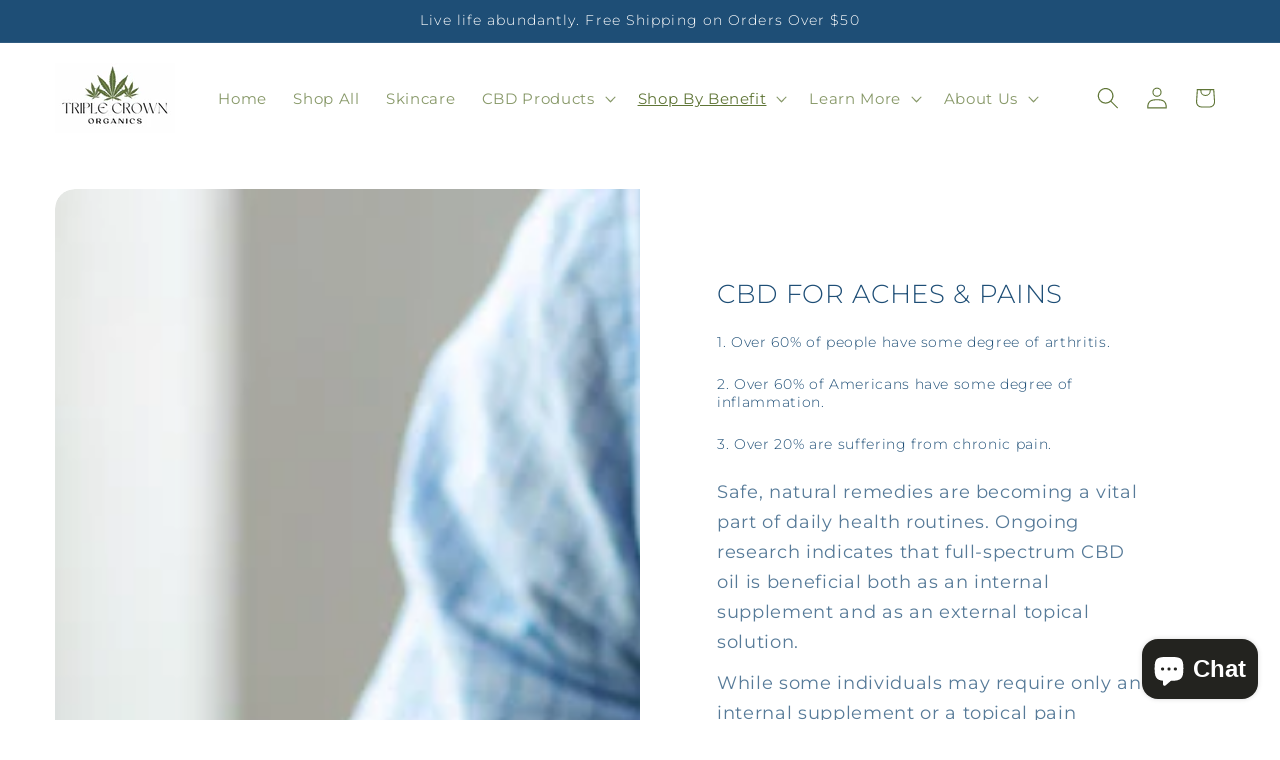

--- FILE ---
content_type: text/html; charset=utf-8
request_url: https://triplecrownorganics.com/collections/cbd-for-pain-inflammation
body_size: 35954
content:
<!doctype html>
<html class="js" lang="en">
  <head><!-- ! Yoast SEO -->
    <meta charset="utf-8">
    <meta http-equiv="X-UA-Compatible" content="IE=edge">
    <meta name="viewport" content="width=device-width,initial-scale=1">
    <meta name="theme-color" content=""><link rel="icon" type="image/png" href="//triplecrownorganics.com/cdn/shop/files/TCO_Logo_Color_09778c1c-6f70-4724-b014-5219b5923492.png?crop=center&height=32&v=1705492783&width=32"><link rel="preconnect" href="https://fonts.shopifycdn.com" crossorigin>


    


    <script src="//triplecrownorganics.com/cdn/shop/t/58/assets/constants.js?v=132983761750457495441729595160" defer="defer"></script>
    <script src="//triplecrownorganics.com/cdn/shop/t/58/assets/pubsub.js?v=158357773527763999511729595161" defer="defer"></script>
    <script src="//triplecrownorganics.com/cdn/shop/t/58/assets/global.js?v=152862011079830610291729595160" defer="defer"></script>
    <script src="//triplecrownorganics.com/cdn/shop/t/58/assets/details-disclosure.js?v=13653116266235556501729595160" defer="defer"></script>
    <script src="//triplecrownorganics.com/cdn/shop/t/58/assets/details-modal.js?v=25581673532751508451729595160" defer="defer"></script>
    <script src="//triplecrownorganics.com/cdn/shop/t/58/assets/search-form.js?v=133129549252120666541729595162" defer="defer"></script><script src="//triplecrownorganics.com/cdn/shop/t/58/assets/animations.js?v=88693664871331136111729595159" defer="defer"></script><script>window.performance && window.performance.mark && window.performance.mark('shopify.content_for_header.start');</script><meta id="shopify-digital-wallet" name="shopify-digital-wallet" content="/31420350508/digital_wallets/dialog">
<link rel="alternate" type="application/atom+xml" title="Feed" href="/collections/cbd-for-pain-inflammation.atom" />
<link rel="alternate" type="application/json+oembed" href="https://triplecrownorganics.com/collections/cbd-for-pain-inflammation.oembed">
<script async="async" src="/checkouts/internal/preloads.js?locale=en-US"></script>
<script id="shopify-features" type="application/json">{"accessToken":"c2e8583cecb896ba42b9595f4992dced","betas":["rich-media-storefront-analytics"],"domain":"triplecrownorganics.com","predictiveSearch":true,"shopId":31420350508,"locale":"en"}</script>
<script>var Shopify = Shopify || {};
Shopify.shop = "cswrigley-company.myshopify.com";
Shopify.locale = "en";
Shopify.currency = {"active":"USD","rate":"1.0"};
Shopify.country = "US";
Shopify.theme = {"name":"Triple Crown Organics-Refresh v15.2-10.22.2024","id":140223807655,"schema_name":"Refresh","schema_version":"15.2.0","theme_store_id":1567,"role":"main"};
Shopify.theme.handle = "null";
Shopify.theme.style = {"id":null,"handle":null};
Shopify.cdnHost = "triplecrownorganics.com/cdn";
Shopify.routes = Shopify.routes || {};
Shopify.routes.root = "/";</script>
<script type="module">!function(o){(o.Shopify=o.Shopify||{}).modules=!0}(window);</script>
<script>!function(o){function n(){var o=[];function n(){o.push(Array.prototype.slice.apply(arguments))}return n.q=o,n}var t=o.Shopify=o.Shopify||{};t.loadFeatures=n(),t.autoloadFeatures=n()}(window);</script>
<script id="shop-js-analytics" type="application/json">{"pageType":"collection"}</script>
<script defer="defer" async type="module" src="//triplecrownorganics.com/cdn/shopifycloud/shop-js/modules/v2/client.init-shop-cart-sync_BT-GjEfc.en.esm.js"></script>
<script defer="defer" async type="module" src="//triplecrownorganics.com/cdn/shopifycloud/shop-js/modules/v2/chunk.common_D58fp_Oc.esm.js"></script>
<script defer="defer" async type="module" src="//triplecrownorganics.com/cdn/shopifycloud/shop-js/modules/v2/chunk.modal_xMitdFEc.esm.js"></script>
<script type="module">
  await import("//triplecrownorganics.com/cdn/shopifycloud/shop-js/modules/v2/client.init-shop-cart-sync_BT-GjEfc.en.esm.js");
await import("//triplecrownorganics.com/cdn/shopifycloud/shop-js/modules/v2/chunk.common_D58fp_Oc.esm.js");
await import("//triplecrownorganics.com/cdn/shopifycloud/shop-js/modules/v2/chunk.modal_xMitdFEc.esm.js");

  window.Shopify.SignInWithShop?.initShopCartSync?.({"fedCMEnabled":true,"windoidEnabled":true});

</script>
<script>(function() {
  var isLoaded = false;
  function asyncLoad() {
    if (isLoaded) return;
    isLoaded = true;
    var urls = ["https:\/\/js.smile.io\/v1\/smile-shopify.js?shop=cswrigley-company.myshopify.com","https:\/\/cdn.nfcube.com\/instafeed-0ac7995ddf6b590caa0fc36b2d3c6c60.js?shop=cswrigley-company.myshopify.com","https:\/\/cdn.hextom.com\/js\/quickannouncementbar.js?shop=cswrigley-company.myshopify.com"];
    for (var i = 0; i < urls.length; i++) {
      var s = document.createElement('script');
      s.type = 'text/javascript';
      s.async = true;
      s.src = urls[i];
      var x = document.getElementsByTagName('script')[0];
      x.parentNode.insertBefore(s, x);
    }
  };
  if(window.attachEvent) {
    window.attachEvent('onload', asyncLoad);
  } else {
    window.addEventListener('load', asyncLoad, false);
  }
})();</script>
<script id="__st">var __st={"a":31420350508,"offset":-18000,"reqid":"288ab3a2-59fc-4051-a6cd-cc950fcbb68b-1769058047","pageurl":"triplecrownorganics.com\/collections\/cbd-for-pain-inflammation","u":"d3b243da516b","p":"collection","rtyp":"collection","rid":293798936743};</script>
<script>window.ShopifyPaypalV4VisibilityTracking = true;</script>
<script id="captcha-bootstrap">!function(){'use strict';const t='contact',e='account',n='new_comment',o=[[t,t],['blogs',n],['comments',n],[t,'customer']],c=[[e,'customer_login'],[e,'guest_login'],[e,'recover_customer_password'],[e,'create_customer']],r=t=>t.map((([t,e])=>`form[action*='/${t}']:not([data-nocaptcha='true']) input[name='form_type'][value='${e}']`)).join(','),a=t=>()=>t?[...document.querySelectorAll(t)].map((t=>t.form)):[];function s(){const t=[...o],e=r(t);return a(e)}const i='password',u='form_key',d=['recaptcha-v3-token','g-recaptcha-response','h-captcha-response',i],f=()=>{try{return window.sessionStorage}catch{return}},m='__shopify_v',_=t=>t.elements[u];function p(t,e,n=!1){try{const o=window.sessionStorage,c=JSON.parse(o.getItem(e)),{data:r}=function(t){const{data:e,action:n}=t;return t[m]||n?{data:e,action:n}:{data:t,action:n}}(c);for(const[e,n]of Object.entries(r))t.elements[e]&&(t.elements[e].value=n);n&&o.removeItem(e)}catch(o){console.error('form repopulation failed',{error:o})}}const l='form_type',E='cptcha';function T(t){t.dataset[E]=!0}const w=window,h=w.document,L='Shopify',v='ce_forms',y='captcha';let A=!1;((t,e)=>{const n=(g='f06e6c50-85a8-45c8-87d0-21a2b65856fe',I='https://cdn.shopify.com/shopifycloud/storefront-forms-hcaptcha/ce_storefront_forms_captcha_hcaptcha.v1.5.2.iife.js',D={infoText:'Protected by hCaptcha',privacyText:'Privacy',termsText:'Terms'},(t,e,n)=>{const o=w[L][v],c=o.bindForm;if(c)return c(t,g,e,D).then(n);var r;o.q.push([[t,g,e,D],n]),r=I,A||(h.body.append(Object.assign(h.createElement('script'),{id:'captcha-provider',async:!0,src:r})),A=!0)});var g,I,D;w[L]=w[L]||{},w[L][v]=w[L][v]||{},w[L][v].q=[],w[L][y]=w[L][y]||{},w[L][y].protect=function(t,e){n(t,void 0,e),T(t)},Object.freeze(w[L][y]),function(t,e,n,w,h,L){const[v,y,A,g]=function(t,e,n){const i=e?o:[],u=t?c:[],d=[...i,...u],f=r(d),m=r(i),_=r(d.filter((([t,e])=>n.includes(e))));return[a(f),a(m),a(_),s()]}(w,h,L),I=t=>{const e=t.target;return e instanceof HTMLFormElement?e:e&&e.form},D=t=>v().includes(t);t.addEventListener('submit',(t=>{const e=I(t);if(!e)return;const n=D(e)&&!e.dataset.hcaptchaBound&&!e.dataset.recaptchaBound,o=_(e),c=g().includes(e)&&(!o||!o.value);(n||c)&&t.preventDefault(),c&&!n&&(function(t){try{if(!f())return;!function(t){const e=f();if(!e)return;const n=_(t);if(!n)return;const o=n.value;o&&e.removeItem(o)}(t);const e=Array.from(Array(32),(()=>Math.random().toString(36)[2])).join('');!function(t,e){_(t)||t.append(Object.assign(document.createElement('input'),{type:'hidden',name:u})),t.elements[u].value=e}(t,e),function(t,e){const n=f();if(!n)return;const o=[...t.querySelectorAll(`input[type='${i}']`)].map((({name:t})=>t)),c=[...d,...o],r={};for(const[a,s]of new FormData(t).entries())c.includes(a)||(r[a]=s);n.setItem(e,JSON.stringify({[m]:1,action:t.action,data:r}))}(t,e)}catch(e){console.error('failed to persist form',e)}}(e),e.submit())}));const S=(t,e)=>{t&&!t.dataset[E]&&(n(t,e.some((e=>e===t))),T(t))};for(const o of['focusin','change'])t.addEventListener(o,(t=>{const e=I(t);D(e)&&S(e,y())}));const B=e.get('form_key'),M=e.get(l),P=B&&M;t.addEventListener('DOMContentLoaded',(()=>{const t=y();if(P)for(const e of t)e.elements[l].value===M&&p(e,B);[...new Set([...A(),...v().filter((t=>'true'===t.dataset.shopifyCaptcha))])].forEach((e=>S(e,t)))}))}(h,new URLSearchParams(w.location.search),n,t,e,['guest_login'])})(!0,!0)}();</script>
<script integrity="sha256-4kQ18oKyAcykRKYeNunJcIwy7WH5gtpwJnB7kiuLZ1E=" data-source-attribution="shopify.loadfeatures" defer="defer" src="//triplecrownorganics.com/cdn/shopifycloud/storefront/assets/storefront/load_feature-a0a9edcb.js" crossorigin="anonymous"></script>
<script data-source-attribution="shopify.dynamic_checkout.dynamic.init">var Shopify=Shopify||{};Shopify.PaymentButton=Shopify.PaymentButton||{isStorefrontPortableWallets:!0,init:function(){window.Shopify.PaymentButton.init=function(){};var t=document.createElement("script");t.src="https://triplecrownorganics.com/cdn/shopifycloud/portable-wallets/latest/portable-wallets.en.js",t.type="module",document.head.appendChild(t)}};
</script>
<script data-source-attribution="shopify.dynamic_checkout.buyer_consent">
  function portableWalletsHideBuyerConsent(e){var t=document.getElementById("shopify-buyer-consent"),n=document.getElementById("shopify-subscription-policy-button");t&&n&&(t.classList.add("hidden"),t.setAttribute("aria-hidden","true"),n.removeEventListener("click",e))}function portableWalletsShowBuyerConsent(e){var t=document.getElementById("shopify-buyer-consent"),n=document.getElementById("shopify-subscription-policy-button");t&&n&&(t.classList.remove("hidden"),t.removeAttribute("aria-hidden"),n.addEventListener("click",e))}window.Shopify?.PaymentButton&&(window.Shopify.PaymentButton.hideBuyerConsent=portableWalletsHideBuyerConsent,window.Shopify.PaymentButton.showBuyerConsent=portableWalletsShowBuyerConsent);
</script>
<script data-source-attribution="shopify.dynamic_checkout.cart.bootstrap">document.addEventListener("DOMContentLoaded",(function(){function t(){return document.querySelector("shopify-accelerated-checkout-cart, shopify-accelerated-checkout")}if(t())Shopify.PaymentButton.init();else{new MutationObserver((function(e,n){t()&&(Shopify.PaymentButton.init(),n.disconnect())})).observe(document.body,{childList:!0,subtree:!0})}}));
</script>
<link id="shopify-accelerated-checkout-styles" rel="stylesheet" media="screen" href="https://triplecrownorganics.com/cdn/shopifycloud/portable-wallets/latest/accelerated-checkout-backwards-compat.css" crossorigin="anonymous">
<style id="shopify-accelerated-checkout-cart">
        #shopify-buyer-consent {
  margin-top: 1em;
  display: inline-block;
  width: 100%;
}

#shopify-buyer-consent.hidden {
  display: none;
}

#shopify-subscription-policy-button {
  background: none;
  border: none;
  padding: 0;
  text-decoration: underline;
  font-size: inherit;
  cursor: pointer;
}

#shopify-subscription-policy-button::before {
  box-shadow: none;
}

      </style>
<script id="sections-script" data-sections="header" defer="defer" src="//triplecrownorganics.com/cdn/shop/t/58/compiled_assets/scripts.js?v=6225"></script>
<script>window.performance && window.performance.mark && window.performance.mark('shopify.content_for_header.end');</script>


    <style data-shopify>
      @font-face {
  font-family: Montserrat;
  font-weight: 400;
  font-style: normal;
  font-display: swap;
  src: url("//triplecrownorganics.com/cdn/fonts/montserrat/montserrat_n4.81949fa0ac9fd2021e16436151e8eaa539321637.woff2") format("woff2"),
       url("//triplecrownorganics.com/cdn/fonts/montserrat/montserrat_n4.a6c632ca7b62da89c3594789ba828388aac693fe.woff") format("woff");
}

      @font-face {
  font-family: Montserrat;
  font-weight: 700;
  font-style: normal;
  font-display: swap;
  src: url("//triplecrownorganics.com/cdn/fonts/montserrat/montserrat_n7.3c434e22befd5c18a6b4afadb1e3d77c128c7939.woff2") format("woff2"),
       url("//triplecrownorganics.com/cdn/fonts/montserrat/montserrat_n7.5d9fa6e2cae713c8fb539a9876489d86207fe957.woff") format("woff");
}

      @font-face {
  font-family: Montserrat;
  font-weight: 400;
  font-style: italic;
  font-display: swap;
  src: url("//triplecrownorganics.com/cdn/fonts/montserrat/montserrat_i4.5a4ea298b4789e064f62a29aafc18d41f09ae59b.woff2") format("woff2"),
       url("//triplecrownorganics.com/cdn/fonts/montserrat/montserrat_i4.072b5869c5e0ed5b9d2021e4c2af132e16681ad2.woff") format("woff");
}

      @font-face {
  font-family: Montserrat;
  font-weight: 700;
  font-style: italic;
  font-display: swap;
  src: url("//triplecrownorganics.com/cdn/fonts/montserrat/montserrat_i7.a0d4a463df4f146567d871890ffb3c80408e7732.woff2") format("woff2"),
       url("//triplecrownorganics.com/cdn/fonts/montserrat/montserrat_i7.f6ec9f2a0681acc6f8152c40921d2a4d2e1a2c78.woff") format("woff");
}

      @font-face {
  font-family: Montserrat;
  font-weight: 300;
  font-style: normal;
  font-display: swap;
  src: url("//triplecrownorganics.com/cdn/fonts/montserrat/montserrat_n3.29e699231893fd243e1620595067294bb067ba2a.woff2") format("woff2"),
       url("//triplecrownorganics.com/cdn/fonts/montserrat/montserrat_n3.64ed56f012a53c08a49d49bd7e0c8d2f46119150.woff") format("woff");
}


      
        :root,
        .color-background-1 {
          --color-background: 255,255,255;
        
          --gradient-background: #ffffff;
        

        

        --color-foreground: 30,78,118;
        --color-background-contrast: 191,191,191;
        --color-shadow: 30,78,118;
        --color-button: 245,245,245;
        --color-button-text: 23,115,176;
        --color-secondary-button: 255,255,255;
        --color-secondary-button-text: 2,95,171;
        --color-link: 2,95,171;
        --color-badge-foreground: 30,78,118;
        --color-badge-background: 255,255,255;
        --color-badge-border: 30,78,118;
        --payment-terms-background-color: rgb(255 255 255);
      }
      
        
        .color-background-2 {
          --color-background: 244,242,233;
        
          --gradient-background: #f4f2e9;
        

        

        --color-foreground: 95,117,54;
        --color-background-contrast: 202,192,148;
        --color-shadow: 30,78,118;
        --color-button: 30,78,118;
        --color-button-text: 245,245,245;
        --color-secondary-button: 244,242,233;
        --color-secondary-button-text: 30,78,118;
        --color-link: 30,78,118;
        --color-badge-foreground: 95,117,54;
        --color-badge-background: 244,242,233;
        --color-badge-border: 95,117,54;
        --payment-terms-background-color: rgb(244 242 233);
      }
      
        
        .color-inverse {
          --color-background: 30,78,118;
        
          --gradient-background: #1e4e76;
        

        

        --color-foreground: 255,255,255;
        --color-background-contrast: 4,11,16;
        --color-shadow: 30,78,118;
        --color-button: 255,255,255;
        --color-button-text: 30,78,118;
        --color-secondary-button: 30,78,118;
        --color-secondary-button-text: 255,255,255;
        --color-link: 255,255,255;
        --color-badge-foreground: 255,255,255;
        --color-badge-background: 30,78,118;
        --color-badge-border: 255,255,255;
        --payment-terms-background-color: rgb(30 78 118);
      }
      
        
        .color-accent-1 {
          --color-background: 255,255,255;
        
          --gradient-background: #ffffff;
        

        

        --color-foreground: 95,117,54;
        --color-background-contrast: 191,191,191;
        --color-shadow: 30,78,118;
        --color-button: 245,245,245;
        --color-button-text: 95,117,54;
        --color-secondary-button: 255,255,255;
        --color-secondary-button-text: 245,245,245;
        --color-link: 245,245,245;
        --color-badge-foreground: 95,117,54;
        --color-badge-background: 255,255,255;
        --color-badge-border: 95,117,54;
        --payment-terms-background-color: rgb(255 255 255);
      }
      
        
        .color-accent-2 {
          --color-background: 255,255,255;
        
          --gradient-background: #ffffff;
        

        

        --color-foreground: 23,115,176;
        --color-background-contrast: 191,191,191;
        --color-shadow: 23,115,176;
        --color-button: 95,117,54;
        --color-button-text: 137,180,67;
        --color-secondary-button: 255,255,255;
        --color-secondary-button-text: 95,117,54;
        --color-link: 95,117,54;
        --color-badge-foreground: 23,115,176;
        --color-badge-background: 255,255,255;
        --color-badge-border: 23,115,176;
        --payment-terms-background-color: rgb(255 255 255);
      }
      
        
        .color-scheme-eb8b0dcf-89d0-4d3b-8b17-1dfecfb8a8e8 {
          --color-background: 95,117,54;
        
          --gradient-background: #5f7536;
        

        

        --color-foreground: 255,255,255;
        --color-background-contrast: 24,30,14;
        --color-shadow: 95,117,54;
        --color-button: 255,255,255;
        --color-button-text: 95,117,54;
        --color-secondary-button: 95,117,54;
        --color-secondary-button-text: 255,255,255;
        --color-link: 255,255,255;
        --color-badge-foreground: 255,255,255;
        --color-badge-background: 95,117,54;
        --color-badge-border: 255,255,255;
        --payment-terms-background-color: rgb(95 117 54);
      }
      

      body, .color-background-1, .color-background-2, .color-inverse, .color-accent-1, .color-accent-2, .color-scheme-eb8b0dcf-89d0-4d3b-8b17-1dfecfb8a8e8 {
        color: rgba(var(--color-foreground), 0.75);
        background-color: rgb(var(--color-background));
      }

      :root {
        --font-body-family: Montserrat, sans-serif;
        --font-body-style: normal;
        --font-body-weight: 400;
        --font-body-weight-bold: 700;

        --font-heading-family: Montserrat, sans-serif;
        --font-heading-style: normal;
        --font-heading-weight: 300;

        --font-body-scale: 1.1;
        --font-heading-scale: 1.0;

        --media-padding: px;
        --media-border-opacity: 0.1;
        --media-border-width: 0px;
        --media-radius: 20px;
        --media-shadow-opacity: 0.0;
        --media-shadow-horizontal-offset: 0px;
        --media-shadow-vertical-offset: 4px;
        --media-shadow-blur-radius: 5px;
        --media-shadow-visible: 0;

        --page-width: 120rem;
        --page-width-margin: 0rem;

        --product-card-image-padding: 0.2rem;
        --product-card-corner-radius: 1.8rem;
        --product-card-text-alignment: left;
        --product-card-border-width: 0.0rem;
        --product-card-border-opacity: 1.0;
        --product-card-shadow-opacity: 0.0;
        --product-card-shadow-visible: 0;
        --product-card-shadow-horizontal-offset: 0.0rem;
        --product-card-shadow-vertical-offset: 0.4rem;
        --product-card-shadow-blur-radius: 0.5rem;

        --collection-card-image-padding: 1.6rem;
        --collection-card-corner-radius: 1.8rem;
        --collection-card-text-alignment: left;
        --collection-card-border-width: 0.0rem;
        --collection-card-border-opacity: 1.0;
        --collection-card-shadow-opacity: 0.0;
        --collection-card-shadow-visible: 0;
        --collection-card-shadow-horizontal-offset: 0.0rem;
        --collection-card-shadow-vertical-offset: 0.4rem;
        --collection-card-shadow-blur-radius: 0.5rem;

        --blog-card-image-padding: 1.6rem;
        --blog-card-corner-radius: 1.8rem;
        --blog-card-text-alignment: left;
        --blog-card-border-width: 0.0rem;
        --blog-card-border-opacity: 1.0;
        --blog-card-shadow-opacity: 0.0;
        --blog-card-shadow-visible: 0;
        --blog-card-shadow-horizontal-offset: 0.0rem;
        --blog-card-shadow-vertical-offset: 0.4rem;
        --blog-card-shadow-blur-radius: 0.5rem;

        --badge-corner-radius: 0.0rem;

        --popup-border-width: 1px;
        --popup-border-opacity: 0.1;
        --popup-corner-radius: 18px;
        --popup-shadow-opacity: 0.0;
        --popup-shadow-horizontal-offset: 0px;
        --popup-shadow-vertical-offset: 4px;
        --popup-shadow-blur-radius: 5px;

        --drawer-border-width: 0px;
        --drawer-border-opacity: 0.1;
        --drawer-shadow-opacity: 0.0;
        --drawer-shadow-horizontal-offset: 0px;
        --drawer-shadow-vertical-offset: 4px;
        --drawer-shadow-blur-radius: 5px;

        --spacing-sections-desktop: 0px;
        --spacing-sections-mobile: 0px;

        --grid-desktop-vertical-spacing: 28px;
        --grid-desktop-horizontal-spacing: 28px;
        --grid-mobile-vertical-spacing: 14px;
        --grid-mobile-horizontal-spacing: 14px;

        --text-boxes-border-opacity: 0.1;
        --text-boxes-border-width: 0px;
        --text-boxes-radius: 20px;
        --text-boxes-shadow-opacity: 0.0;
        --text-boxes-shadow-visible: 0;
        --text-boxes-shadow-horizontal-offset: 0px;
        --text-boxes-shadow-vertical-offset: 4px;
        --text-boxes-shadow-blur-radius: 5px;

        --buttons-radius: 40px;
        --buttons-radius-outset: 40px;
        --buttons-border-width: 0px;
        --buttons-border-opacity: 1.0;
        --buttons-shadow-opacity: 0.0;
        --buttons-shadow-visible: 0;
        --buttons-shadow-horizontal-offset: 0px;
        --buttons-shadow-vertical-offset: 4px;
        --buttons-shadow-blur-radius: 5px;
        --buttons-border-offset: 0.3px;

        --inputs-radius: 26px;
        --inputs-border-width: 1px;
        --inputs-border-opacity: 0.55;
        --inputs-shadow-opacity: 0.0;
        --inputs-shadow-horizontal-offset: 0px;
        --inputs-margin-offset: 0px;
        --inputs-shadow-vertical-offset: -2px;
        --inputs-shadow-blur-radius: 5px;
        --inputs-radius-outset: 27px;

        --variant-pills-radius: 40px;
        --variant-pills-border-width: 1px;
        --variant-pills-border-opacity: 0.55;
        --variant-pills-shadow-opacity: 0.0;
        --variant-pills-shadow-horizontal-offset: 0px;
        --variant-pills-shadow-vertical-offset: 4px;
        --variant-pills-shadow-blur-radius: 5px;
      }

      *,
      *::before,
      *::after {
        box-sizing: inherit;
      }

      html {
        box-sizing: border-box;
        font-size: calc(var(--font-body-scale) * 62.5%);
        height: 100%;
      }

      body {
        display: grid;
        grid-template-rows: auto auto 1fr auto;
        grid-template-columns: 100%;
        min-height: 100%;
        margin: 0;
        font-size: 1.5rem;
        letter-spacing: 0.06rem;
        line-height: calc(1 + 0.8 / var(--font-body-scale));
        font-family: var(--font-body-family);
        font-style: var(--font-body-style);
        font-weight: var(--font-body-weight);
      }

      @media screen and (min-width: 750px) {
        body {
          font-size: 1.6rem;
        }
      }
    </style>

    <link href="//triplecrownorganics.com/cdn/shop/t/58/assets/base.css?v=159841507637079171801729595159" rel="stylesheet" type="text/css" media="all" />
    <link rel="stylesheet" href="//triplecrownorganics.com/cdn/shop/t/58/assets/component-cart-items.css?v=123238115697927560811729595159" media="print" onload="this.media='all'"><link href="//triplecrownorganics.com/cdn/shop/t/58/assets/component-cart-drawer.css?v=112801333748515159671729595159" rel="stylesheet" type="text/css" media="all" />
      <link href="//triplecrownorganics.com/cdn/shop/t/58/assets/component-cart.css?v=164708765130180853531729595159" rel="stylesheet" type="text/css" media="all" />
      <link href="//triplecrownorganics.com/cdn/shop/t/58/assets/component-totals.css?v=15906652033866631521729595160" rel="stylesheet" type="text/css" media="all" />
      <link href="//triplecrownorganics.com/cdn/shop/t/58/assets/component-price.css?v=70172745017360139101729595159" rel="stylesheet" type="text/css" media="all" />
      <link href="//triplecrownorganics.com/cdn/shop/t/58/assets/component-discounts.css?v=152760482443307489271729595159" rel="stylesheet" type="text/css" media="all" />

      <link rel="preload" as="font" href="//triplecrownorganics.com/cdn/fonts/montserrat/montserrat_n4.81949fa0ac9fd2021e16436151e8eaa539321637.woff2" type="font/woff2" crossorigin>
      

      <link rel="preload" as="font" href="//triplecrownorganics.com/cdn/fonts/montserrat/montserrat_n3.29e699231893fd243e1620595067294bb067ba2a.woff2" type="font/woff2" crossorigin>
      
<link
        rel="stylesheet"
        href="//triplecrownorganics.com/cdn/shop/t/58/assets/component-predictive-search.css?v=118923337488134913561729595159"
        media="print"
        onload="this.media='all'"
      ><script>
      if (Shopify.designMode) {
        document.documentElement.classList.add('shopify-design-mode');
      }
    </script>
  <!-- BEGIN app block: shopify://apps/pagefly-page-builder/blocks/app-embed/83e179f7-59a0-4589-8c66-c0dddf959200 -->

<!-- BEGIN app snippet: pagefly-cro-ab-testing-main -->







<script>
  ;(function () {
    const url = new URL(window.location)
    const viewParam = url.searchParams.get('view')
    if (viewParam && viewParam.includes('variant-pf-')) {
      url.searchParams.set('pf_v', viewParam)
      url.searchParams.delete('view')
      window.history.replaceState({}, '', url)
    }
  })()
</script>



<script type='module'>
  
  window.PAGEFLY_CRO = window.PAGEFLY_CRO || {}

  window.PAGEFLY_CRO['data_debug'] = {
    original_template_suffix: "cbd-for-pain",
    allow_ab_test: false,
    ab_test_start_time: 0,
    ab_test_end_time: 0,
    today_date_time: 1769058048000,
  }
  window.PAGEFLY_CRO['GA4'] = { enabled: false}
</script>

<!-- END app snippet -->








  <script src='https://cdn.shopify.com/extensions/019bb4f9-aed6-78a3-be91-e9d44663e6bf/pagefly-page-builder-215/assets/pagefly-helper.js' defer='defer'></script>

  <script src='https://cdn.shopify.com/extensions/019bb4f9-aed6-78a3-be91-e9d44663e6bf/pagefly-page-builder-215/assets/pagefly-general-helper.js' defer='defer'></script>

  <script src='https://cdn.shopify.com/extensions/019bb4f9-aed6-78a3-be91-e9d44663e6bf/pagefly-page-builder-215/assets/pagefly-snap-slider.js' defer='defer'></script>

  <script src='https://cdn.shopify.com/extensions/019bb4f9-aed6-78a3-be91-e9d44663e6bf/pagefly-page-builder-215/assets/pagefly-slideshow-v3.js' defer='defer'></script>

  <script src='https://cdn.shopify.com/extensions/019bb4f9-aed6-78a3-be91-e9d44663e6bf/pagefly-page-builder-215/assets/pagefly-slideshow-v4.js' defer='defer'></script>

  <script src='https://cdn.shopify.com/extensions/019bb4f9-aed6-78a3-be91-e9d44663e6bf/pagefly-page-builder-215/assets/pagefly-glider.js' defer='defer'></script>

  <script src='https://cdn.shopify.com/extensions/019bb4f9-aed6-78a3-be91-e9d44663e6bf/pagefly-page-builder-215/assets/pagefly-slideshow-v1-v2.js' defer='defer'></script>

  <script src='https://cdn.shopify.com/extensions/019bb4f9-aed6-78a3-be91-e9d44663e6bf/pagefly-page-builder-215/assets/pagefly-product-media.js' defer='defer'></script>

  <script src='https://cdn.shopify.com/extensions/019bb4f9-aed6-78a3-be91-e9d44663e6bf/pagefly-page-builder-215/assets/pagefly-product.js' defer='defer'></script>


<script id='pagefly-helper-data' type='application/json'>
  {
    "page_optimization": {
      "assets_prefetching": false
    },
    "elements_asset_mapper": {
      "Accordion": "https://cdn.shopify.com/extensions/019bb4f9-aed6-78a3-be91-e9d44663e6bf/pagefly-page-builder-215/assets/pagefly-accordion.js",
      "Accordion3": "https://cdn.shopify.com/extensions/019bb4f9-aed6-78a3-be91-e9d44663e6bf/pagefly-page-builder-215/assets/pagefly-accordion3.js",
      "CountDown": "https://cdn.shopify.com/extensions/019bb4f9-aed6-78a3-be91-e9d44663e6bf/pagefly-page-builder-215/assets/pagefly-countdown.js",
      "GMap1": "https://cdn.shopify.com/extensions/019bb4f9-aed6-78a3-be91-e9d44663e6bf/pagefly-page-builder-215/assets/pagefly-gmap.js",
      "GMap2": "https://cdn.shopify.com/extensions/019bb4f9-aed6-78a3-be91-e9d44663e6bf/pagefly-page-builder-215/assets/pagefly-gmap.js",
      "GMapBasicV2": "https://cdn.shopify.com/extensions/019bb4f9-aed6-78a3-be91-e9d44663e6bf/pagefly-page-builder-215/assets/pagefly-gmap.js",
      "GMapAdvancedV2": "https://cdn.shopify.com/extensions/019bb4f9-aed6-78a3-be91-e9d44663e6bf/pagefly-page-builder-215/assets/pagefly-gmap.js",
      "HTML.Video": "https://cdn.shopify.com/extensions/019bb4f9-aed6-78a3-be91-e9d44663e6bf/pagefly-page-builder-215/assets/pagefly-htmlvideo.js",
      "HTML.Video2": "https://cdn.shopify.com/extensions/019bb4f9-aed6-78a3-be91-e9d44663e6bf/pagefly-page-builder-215/assets/pagefly-htmlvideo2.js",
      "HTML.Video3": "https://cdn.shopify.com/extensions/019bb4f9-aed6-78a3-be91-e9d44663e6bf/pagefly-page-builder-215/assets/pagefly-htmlvideo2.js",
      "BackgroundVideo": "https://cdn.shopify.com/extensions/019bb4f9-aed6-78a3-be91-e9d44663e6bf/pagefly-page-builder-215/assets/pagefly-htmlvideo2.js",
      "Instagram": "https://cdn.shopify.com/extensions/019bb4f9-aed6-78a3-be91-e9d44663e6bf/pagefly-page-builder-215/assets/pagefly-instagram.js",
      "Instagram2": "https://cdn.shopify.com/extensions/019bb4f9-aed6-78a3-be91-e9d44663e6bf/pagefly-page-builder-215/assets/pagefly-instagram.js",
      "Insta3": "https://cdn.shopify.com/extensions/019bb4f9-aed6-78a3-be91-e9d44663e6bf/pagefly-page-builder-215/assets/pagefly-instagram3.js",
      "Tabs": "https://cdn.shopify.com/extensions/019bb4f9-aed6-78a3-be91-e9d44663e6bf/pagefly-page-builder-215/assets/pagefly-tab.js",
      "Tabs3": "https://cdn.shopify.com/extensions/019bb4f9-aed6-78a3-be91-e9d44663e6bf/pagefly-page-builder-215/assets/pagefly-tab3.js",
      "ProductBox": "https://cdn.shopify.com/extensions/019bb4f9-aed6-78a3-be91-e9d44663e6bf/pagefly-page-builder-215/assets/pagefly-cart.js",
      "FBPageBox2": "https://cdn.shopify.com/extensions/019bb4f9-aed6-78a3-be91-e9d44663e6bf/pagefly-page-builder-215/assets/pagefly-facebook.js",
      "FBLikeButton2": "https://cdn.shopify.com/extensions/019bb4f9-aed6-78a3-be91-e9d44663e6bf/pagefly-page-builder-215/assets/pagefly-facebook.js",
      "TwitterFeed2": "https://cdn.shopify.com/extensions/019bb4f9-aed6-78a3-be91-e9d44663e6bf/pagefly-page-builder-215/assets/pagefly-twitter.js",
      "Paragraph4": "https://cdn.shopify.com/extensions/019bb4f9-aed6-78a3-be91-e9d44663e6bf/pagefly-page-builder-215/assets/pagefly-paragraph4.js",

      "AliReviews": "https://cdn.shopify.com/extensions/019bb4f9-aed6-78a3-be91-e9d44663e6bf/pagefly-page-builder-215/assets/pagefly-3rd-elements.js",
      "BackInStock": "https://cdn.shopify.com/extensions/019bb4f9-aed6-78a3-be91-e9d44663e6bf/pagefly-page-builder-215/assets/pagefly-3rd-elements.js",
      "GloboBackInStock": "https://cdn.shopify.com/extensions/019bb4f9-aed6-78a3-be91-e9d44663e6bf/pagefly-page-builder-215/assets/pagefly-3rd-elements.js",
      "GrowaveWishlist": "https://cdn.shopify.com/extensions/019bb4f9-aed6-78a3-be91-e9d44663e6bf/pagefly-page-builder-215/assets/pagefly-3rd-elements.js",
      "InfiniteOptionsShopPad": "https://cdn.shopify.com/extensions/019bb4f9-aed6-78a3-be91-e9d44663e6bf/pagefly-page-builder-215/assets/pagefly-3rd-elements.js",
      "InkybayProductPersonalizer": "https://cdn.shopify.com/extensions/019bb4f9-aed6-78a3-be91-e9d44663e6bf/pagefly-page-builder-215/assets/pagefly-3rd-elements.js",
      "LimeSpot": "https://cdn.shopify.com/extensions/019bb4f9-aed6-78a3-be91-e9d44663e6bf/pagefly-page-builder-215/assets/pagefly-3rd-elements.js",
      "Loox": "https://cdn.shopify.com/extensions/019bb4f9-aed6-78a3-be91-e9d44663e6bf/pagefly-page-builder-215/assets/pagefly-3rd-elements.js",
      "Opinew": "https://cdn.shopify.com/extensions/019bb4f9-aed6-78a3-be91-e9d44663e6bf/pagefly-page-builder-215/assets/pagefly-3rd-elements.js",
      "Powr": "https://cdn.shopify.com/extensions/019bb4f9-aed6-78a3-be91-e9d44663e6bf/pagefly-page-builder-215/assets/pagefly-3rd-elements.js",
      "ProductReviews": "https://cdn.shopify.com/extensions/019bb4f9-aed6-78a3-be91-e9d44663e6bf/pagefly-page-builder-215/assets/pagefly-3rd-elements.js",
      "PushOwl": "https://cdn.shopify.com/extensions/019bb4f9-aed6-78a3-be91-e9d44663e6bf/pagefly-page-builder-215/assets/pagefly-3rd-elements.js",
      "ReCharge": "https://cdn.shopify.com/extensions/019bb4f9-aed6-78a3-be91-e9d44663e6bf/pagefly-page-builder-215/assets/pagefly-3rd-elements.js",
      "Rivyo": "https://cdn.shopify.com/extensions/019bb4f9-aed6-78a3-be91-e9d44663e6bf/pagefly-page-builder-215/assets/pagefly-3rd-elements.js",
      "TrackingMore": "https://cdn.shopify.com/extensions/019bb4f9-aed6-78a3-be91-e9d44663e6bf/pagefly-page-builder-215/assets/pagefly-3rd-elements.js",
      "Vitals": "https://cdn.shopify.com/extensions/019bb4f9-aed6-78a3-be91-e9d44663e6bf/pagefly-page-builder-215/assets/pagefly-3rd-elements.js",
      "Wiser": "https://cdn.shopify.com/extensions/019bb4f9-aed6-78a3-be91-e9d44663e6bf/pagefly-page-builder-215/assets/pagefly-3rd-elements.js"
    },
    "custom_elements_mapper": {
      "pf-click-action-element": "https://cdn.shopify.com/extensions/019bb4f9-aed6-78a3-be91-e9d44663e6bf/pagefly-page-builder-215/assets/pagefly-click-action-element.js",
      "pf-dialog-element": "https://cdn.shopify.com/extensions/019bb4f9-aed6-78a3-be91-e9d44663e6bf/pagefly-page-builder-215/assets/pagefly-dialog-element.js"
    }
  }
</script>


<!-- END app block --><script src="https://cdn.shopify.com/extensions/e8878072-2f6b-4e89-8082-94b04320908d/inbox-1254/assets/inbox-chat-loader.js" type="text/javascript" defer="defer"></script>
<link rel="canonical" href="https://triplecrownorganics.com/collections/cbd-for-pain-inflammation">
<meta property="og:image" content="https://cdn.shopify.com/s/files/1/0314/2035/0508/collections/CBD-FOR-PAIN-_-INFLAMMATION-Triple-Crown-Organics-1691929073973.jpg?v=1743249160" />
<meta property="og:image:secure_url" content="https://cdn.shopify.com/s/files/1/0314/2035/0508/collections/CBD-FOR-PAIN-_-INFLAMMATION-Triple-Crown-Organics-1691929073973.jpg?v=1743249160" />
<meta property="og:image:width" content="1408" />
<meta property="og:image:height" content="768" />
<meta property="og:image:alt" content="CBD FOR ACHES & PAINS " />
<link href="https://monorail-edge.shopifysvc.com" rel="dns-prefetch">
<script>(function(){if ("sendBeacon" in navigator && "performance" in window) {try {var session_token_from_headers = performance.getEntriesByType('navigation')[0].serverTiming.find(x => x.name == '_s').description;} catch {var session_token_from_headers = undefined;}var session_cookie_matches = document.cookie.match(/_shopify_s=([^;]*)/);var session_token_from_cookie = session_cookie_matches && session_cookie_matches.length === 2 ? session_cookie_matches[1] : "";var session_token = session_token_from_headers || session_token_from_cookie || "";function handle_abandonment_event(e) {var entries = performance.getEntries().filter(function(entry) {return /monorail-edge.shopifysvc.com/.test(entry.name);});if (!window.abandonment_tracked && entries.length === 0) {window.abandonment_tracked = true;var currentMs = Date.now();var navigation_start = performance.timing.navigationStart;var payload = {shop_id: 31420350508,url: window.location.href,navigation_start,duration: currentMs - navigation_start,session_token,page_type: "collection"};window.navigator.sendBeacon("https://monorail-edge.shopifysvc.com/v1/produce", JSON.stringify({schema_id: "online_store_buyer_site_abandonment/1.1",payload: payload,metadata: {event_created_at_ms: currentMs,event_sent_at_ms: currentMs}}));}}window.addEventListener('pagehide', handle_abandonment_event);}}());</script>
<script id="web-pixels-manager-setup">(function e(e,d,r,n,o){if(void 0===o&&(o={}),!Boolean(null===(a=null===(i=window.Shopify)||void 0===i?void 0:i.analytics)||void 0===a?void 0:a.replayQueue)){var i,a;window.Shopify=window.Shopify||{};var t=window.Shopify;t.analytics=t.analytics||{};var s=t.analytics;s.replayQueue=[],s.publish=function(e,d,r){return s.replayQueue.push([e,d,r]),!0};try{self.performance.mark("wpm:start")}catch(e){}var l=function(){var e={modern:/Edge?\/(1{2}[4-9]|1[2-9]\d|[2-9]\d{2}|\d{4,})\.\d+(\.\d+|)|Firefox\/(1{2}[4-9]|1[2-9]\d|[2-9]\d{2}|\d{4,})\.\d+(\.\d+|)|Chrom(ium|e)\/(9{2}|\d{3,})\.\d+(\.\d+|)|(Maci|X1{2}).+ Version\/(15\.\d+|(1[6-9]|[2-9]\d|\d{3,})\.\d+)([,.]\d+|)( \(\w+\)|)( Mobile\/\w+|) Safari\/|Chrome.+OPR\/(9{2}|\d{3,})\.\d+\.\d+|(CPU[ +]OS|iPhone[ +]OS|CPU[ +]iPhone|CPU IPhone OS|CPU iPad OS)[ +]+(15[._]\d+|(1[6-9]|[2-9]\d|\d{3,})[._]\d+)([._]\d+|)|Android:?[ /-](13[3-9]|1[4-9]\d|[2-9]\d{2}|\d{4,})(\.\d+|)(\.\d+|)|Android.+Firefox\/(13[5-9]|1[4-9]\d|[2-9]\d{2}|\d{4,})\.\d+(\.\d+|)|Android.+Chrom(ium|e)\/(13[3-9]|1[4-9]\d|[2-9]\d{2}|\d{4,})\.\d+(\.\d+|)|SamsungBrowser\/([2-9]\d|\d{3,})\.\d+/,legacy:/Edge?\/(1[6-9]|[2-9]\d|\d{3,})\.\d+(\.\d+|)|Firefox\/(5[4-9]|[6-9]\d|\d{3,})\.\d+(\.\d+|)|Chrom(ium|e)\/(5[1-9]|[6-9]\d|\d{3,})\.\d+(\.\d+|)([\d.]+$|.*Safari\/(?![\d.]+ Edge\/[\d.]+$))|(Maci|X1{2}).+ Version\/(10\.\d+|(1[1-9]|[2-9]\d|\d{3,})\.\d+)([,.]\d+|)( \(\w+\)|)( Mobile\/\w+|) Safari\/|Chrome.+OPR\/(3[89]|[4-9]\d|\d{3,})\.\d+\.\d+|(CPU[ +]OS|iPhone[ +]OS|CPU[ +]iPhone|CPU IPhone OS|CPU iPad OS)[ +]+(10[._]\d+|(1[1-9]|[2-9]\d|\d{3,})[._]\d+)([._]\d+|)|Android:?[ /-](13[3-9]|1[4-9]\d|[2-9]\d{2}|\d{4,})(\.\d+|)(\.\d+|)|Mobile Safari.+OPR\/([89]\d|\d{3,})\.\d+\.\d+|Android.+Firefox\/(13[5-9]|1[4-9]\d|[2-9]\d{2}|\d{4,})\.\d+(\.\d+|)|Android.+Chrom(ium|e)\/(13[3-9]|1[4-9]\d|[2-9]\d{2}|\d{4,})\.\d+(\.\d+|)|Android.+(UC? ?Browser|UCWEB|U3)[ /]?(15\.([5-9]|\d{2,})|(1[6-9]|[2-9]\d|\d{3,})\.\d+)\.\d+|SamsungBrowser\/(5\.\d+|([6-9]|\d{2,})\.\d+)|Android.+MQ{2}Browser\/(14(\.(9|\d{2,})|)|(1[5-9]|[2-9]\d|\d{3,})(\.\d+|))(\.\d+|)|K[Aa][Ii]OS\/(3\.\d+|([4-9]|\d{2,})\.\d+)(\.\d+|)/},d=e.modern,r=e.legacy,n=navigator.userAgent;return n.match(d)?"modern":n.match(r)?"legacy":"unknown"}(),u="modern"===l?"modern":"legacy",c=(null!=n?n:{modern:"",legacy:""})[u],f=function(e){return[e.baseUrl,"/wpm","/b",e.hashVersion,"modern"===e.buildTarget?"m":"l",".js"].join("")}({baseUrl:d,hashVersion:r,buildTarget:u}),m=function(e){var d=e.version,r=e.bundleTarget,n=e.surface,o=e.pageUrl,i=e.monorailEndpoint;return{emit:function(e){var a=e.status,t=e.errorMsg,s=(new Date).getTime(),l=JSON.stringify({metadata:{event_sent_at_ms:s},events:[{schema_id:"web_pixels_manager_load/3.1",payload:{version:d,bundle_target:r,page_url:o,status:a,surface:n,error_msg:t},metadata:{event_created_at_ms:s}}]});if(!i)return console&&console.warn&&console.warn("[Web Pixels Manager] No Monorail endpoint provided, skipping logging."),!1;try{return self.navigator.sendBeacon.bind(self.navigator)(i,l)}catch(e){}var u=new XMLHttpRequest;try{return u.open("POST",i,!0),u.setRequestHeader("Content-Type","text/plain"),u.send(l),!0}catch(e){return console&&console.warn&&console.warn("[Web Pixels Manager] Got an unhandled error while logging to Monorail."),!1}}}}({version:r,bundleTarget:l,surface:e.surface,pageUrl:self.location.href,monorailEndpoint:e.monorailEndpoint});try{o.browserTarget=l,function(e){var d=e.src,r=e.async,n=void 0===r||r,o=e.onload,i=e.onerror,a=e.sri,t=e.scriptDataAttributes,s=void 0===t?{}:t,l=document.createElement("script"),u=document.querySelector("head"),c=document.querySelector("body");if(l.async=n,l.src=d,a&&(l.integrity=a,l.crossOrigin="anonymous"),s)for(var f in s)if(Object.prototype.hasOwnProperty.call(s,f))try{l.dataset[f]=s[f]}catch(e){}if(o&&l.addEventListener("load",o),i&&l.addEventListener("error",i),u)u.appendChild(l);else{if(!c)throw new Error("Did not find a head or body element to append the script");c.appendChild(l)}}({src:f,async:!0,onload:function(){if(!function(){var e,d;return Boolean(null===(d=null===(e=window.Shopify)||void 0===e?void 0:e.analytics)||void 0===d?void 0:d.initialized)}()){var d=window.webPixelsManager.init(e)||void 0;if(d){var r=window.Shopify.analytics;r.replayQueue.forEach((function(e){var r=e[0],n=e[1],o=e[2];d.publishCustomEvent(r,n,o)})),r.replayQueue=[],r.publish=d.publishCustomEvent,r.visitor=d.visitor,r.initialized=!0}}},onerror:function(){return m.emit({status:"failed",errorMsg:"".concat(f," has failed to load")})},sri:function(e){var d=/^sha384-[A-Za-z0-9+/=]+$/;return"string"==typeof e&&d.test(e)}(c)?c:"",scriptDataAttributes:o}),m.emit({status:"loading"})}catch(e){m.emit({status:"failed",errorMsg:(null==e?void 0:e.message)||"Unknown error"})}}})({shopId: 31420350508,storefrontBaseUrl: "https://triplecrownorganics.com",extensionsBaseUrl: "https://extensions.shopifycdn.com/cdn/shopifycloud/web-pixels-manager",monorailEndpoint: "https://monorail-edge.shopifysvc.com/unstable/produce_batch",surface: "storefront-renderer",enabledBetaFlags: ["2dca8a86"],webPixelsConfigList: [{"id":"shopify-app-pixel","configuration":"{}","eventPayloadVersion":"v1","runtimeContext":"STRICT","scriptVersion":"0450","apiClientId":"shopify-pixel","type":"APP","privacyPurposes":["ANALYTICS","MARKETING"]},{"id":"shopify-custom-pixel","eventPayloadVersion":"v1","runtimeContext":"LAX","scriptVersion":"0450","apiClientId":"shopify-pixel","type":"CUSTOM","privacyPurposes":["ANALYTICS","MARKETING"]}],isMerchantRequest: false,initData: {"shop":{"name":"Triple Crown Organics","paymentSettings":{"currencyCode":"USD"},"myshopifyDomain":"cswrigley-company.myshopify.com","countryCode":"US","storefrontUrl":"https:\/\/triplecrownorganics.com"},"customer":null,"cart":null,"checkout":null,"productVariants":[],"purchasingCompany":null},},"https://triplecrownorganics.com/cdn","fcfee988w5aeb613cpc8e4bc33m6693e112",{"modern":"","legacy":""},{"shopId":"31420350508","storefrontBaseUrl":"https:\/\/triplecrownorganics.com","extensionBaseUrl":"https:\/\/extensions.shopifycdn.com\/cdn\/shopifycloud\/web-pixels-manager","surface":"storefront-renderer","enabledBetaFlags":"[\"2dca8a86\"]","isMerchantRequest":"false","hashVersion":"fcfee988w5aeb613cpc8e4bc33m6693e112","publish":"custom","events":"[[\"page_viewed\",{}],[\"collection_viewed\",{\"collection\":{\"id\":\"293798936743\",\"title\":\"CBD FOR ACHES \u0026 PAINS\",\"productVariants\":[{\"price\":{\"amount\":85.0,\"currencyCode\":\"USD\"},\"product\":{\"title\":\"Maximum Strength Intensive Relief Rub | 5oz 2000mg\",\"vendor\":\"Triple Crown Organics\",\"id\":\"8245355643047\",\"untranslatedTitle\":\"Maximum Strength Intensive Relief Rub | 5oz 2000mg\",\"url\":\"\/products\/maximum-strength-intensive-relief-rub\",\"type\":\"CBD Pain Relief\"},\"id\":\"45654978953383\",\"image\":{\"src\":\"\/\/triplecrownorganics.com\/cdn\/shop\/files\/81D9DC05-2D55-4CDE-8295-35B1254B7D22.png?v=1720526939\"},\"sku\":\"\",\"title\":\"Default Title\",\"untranslatedTitle\":\"Default Title\"},{\"price\":{\"amount\":49.99,\"currencyCode\":\"USD\"},\"product\":{\"title\":\"CBD Oil Tincture - Natural\",\"vendor\":\"Triple Crown Organics\",\"id\":\"5412128293031\",\"untranslatedTitle\":\"CBD Oil Tincture - Natural\",\"url\":\"\/products\/cbd-oil-tincture-natural\",\"type\":\"CBD Tincture\"},\"id\":\"35026688311463\",\"image\":{\"src\":\"\/\/triplecrownorganics.com\/cdn\/shop\/files\/IMG_5246.jpg?v=1705490784\"},\"sku\":\"TIN-NAT-1000MG-30ML\",\"title\":\"30 ml | 1000 mg | 40 day @25mg\/day\",\"untranslatedTitle\":\"30 ml | 1000 mg | 40 day @25mg\/day\"},{\"price\":{\"amount\":49.99,\"currencyCode\":\"USD\"},\"product\":{\"title\":\"CBD Gummies - Mixed Berry\",\"vendor\":\"Triple Crown Organics\",\"id\":\"7522078228647\",\"untranslatedTitle\":\"CBD Gummies - Mixed Berry\",\"url\":\"\/products\/cbd-gummies-mixed-berry\",\"type\":\"CBD Gummies\"},\"id\":\"42919233028263\",\"image\":{\"src\":\"\/\/triplecrownorganics.com\/cdn\/shop\/files\/IMG_5114.jpg?v=1705490644\"},\"sku\":\"GUM-VEG-25MG-30CT\",\"title\":\"Default Title\",\"untranslatedTitle\":\"Default Title\"},{\"price\":{\"amount\":53.99,\"currencyCode\":\"USD\"},\"product\":{\"title\":\"CBD Oil Tincture - Mint\",\"vendor\":\"Triple Crown Organics\",\"id\":\"5412118298791\",\"untranslatedTitle\":\"CBD Oil Tincture - Mint\",\"url\":\"\/products\/cbd-oil-tincture-mint\",\"type\":\"CBD Tincture\"},\"id\":\"35026649481383\",\"image\":{\"src\":\"\/\/triplecrownorganics.com\/cdn\/shop\/files\/IMG_5011.jpg?v=1705490701\"},\"sku\":\"TIN-PEP-1000\",\"title\":\"30 ml | 1000 mg | 40 day\",\"untranslatedTitle\":\"30 ml | 1000 mg | 40 day\"},{\"price\":{\"amount\":34.99,\"currencyCode\":\"USD\"},\"product\":{\"title\":\"AM-PM Moisturizing Cream Skincare Treatment\",\"vendor\":\"Triple Crown Organics\",\"id\":\"7767184703655\",\"untranslatedTitle\":\"AM-PM Moisturizing Cream Skincare Treatment\",\"url\":\"\/products\/am-pm-moisturizing-cream\",\"type\":\"Skincare\"},\"id\":\"43640564940967\",\"image\":{\"src\":\"\/\/triplecrownorganics.com\/cdn\/shop\/files\/TripleCrownMushAMPM.png?v=1742900272\"},\"sku\":\"TCO-AMP-CRM\",\"title\":\"Default Title\",\"untranslatedTitle\":\"Default Title\"}]}}]]"});</script><script>
  window.ShopifyAnalytics = window.ShopifyAnalytics || {};
  window.ShopifyAnalytics.meta = window.ShopifyAnalytics.meta || {};
  window.ShopifyAnalytics.meta.currency = 'USD';
  var meta = {"products":[{"id":8245355643047,"gid":"gid:\/\/shopify\/Product\/8245355643047","vendor":"Triple Crown Organics","type":"CBD Pain Relief","handle":"maximum-strength-intensive-relief-rub","variants":[{"id":45654978953383,"price":8500,"name":"Maximum Strength Intensive Relief Rub | 5oz 2000mg","public_title":null,"sku":""}],"remote":false},{"id":5412128293031,"gid":"gid:\/\/shopify\/Product\/5412128293031","vendor":"Triple Crown Organics","type":"CBD Tincture","handle":"cbd-oil-tincture-natural","variants":[{"id":35026688311463,"price":4999,"name":"CBD Oil Tincture - Natural - 30 ml | 1000 mg | 40 day @25mg\/day","public_title":"30 ml | 1000 mg | 40 day @25mg\/day","sku":"TIN-NAT-1000MG-30ML"}],"remote":false},{"id":7522078228647,"gid":"gid:\/\/shopify\/Product\/7522078228647","vendor":"Triple Crown Organics","type":"CBD Gummies","handle":"cbd-gummies-mixed-berry","variants":[{"id":42919233028263,"price":4999,"name":"CBD Gummies - Mixed Berry","public_title":null,"sku":"GUM-VEG-25MG-30CT"}],"remote":false},{"id":5412118298791,"gid":"gid:\/\/shopify\/Product\/5412118298791","vendor":"Triple Crown Organics","type":"CBD Tincture","handle":"cbd-oil-tincture-mint","variants":[{"id":35026649481383,"price":5399,"name":"CBD Oil Tincture - Mint - 30 ml | 1000 mg | 40 day","public_title":"30 ml | 1000 mg | 40 day","sku":"TIN-PEP-1000"},{"id":35026649514151,"price":5999,"name":"CBD Oil Tincture - Mint - 30 ml | 1500 mg | 60 day","public_title":"30 ml | 1500 mg | 60 day","sku":"TIN-PEP-1500"}],"remote":false},{"id":7767184703655,"gid":"gid:\/\/shopify\/Product\/7767184703655","vendor":"Triple Crown Organics","type":"Skincare","handle":"am-pm-moisturizing-cream","variants":[{"id":43640564940967,"price":3499,"name":"AM-PM Moisturizing Cream Skincare Treatment","public_title":null,"sku":"TCO-AMP-CRM"}],"remote":false}],"page":{"pageType":"collection","resourceType":"collection","resourceId":293798936743,"requestId":"288ab3a2-59fc-4051-a6cd-cc950fcbb68b-1769058047"}};
  for (var attr in meta) {
    window.ShopifyAnalytics.meta[attr] = meta[attr];
  }
</script>
<script class="analytics">
  (function () {
    var customDocumentWrite = function(content) {
      var jquery = null;

      if (window.jQuery) {
        jquery = window.jQuery;
      } else if (window.Checkout && window.Checkout.$) {
        jquery = window.Checkout.$;
      }

      if (jquery) {
        jquery('body').append(content);
      }
    };

    var hasLoggedConversion = function(token) {
      if (token) {
        return document.cookie.indexOf('loggedConversion=' + token) !== -1;
      }
      return false;
    }

    var setCookieIfConversion = function(token) {
      if (token) {
        var twoMonthsFromNow = new Date(Date.now());
        twoMonthsFromNow.setMonth(twoMonthsFromNow.getMonth() + 2);

        document.cookie = 'loggedConversion=' + token + '; expires=' + twoMonthsFromNow;
      }
    }

    var trekkie = window.ShopifyAnalytics.lib = window.trekkie = window.trekkie || [];
    if (trekkie.integrations) {
      return;
    }
    trekkie.methods = [
      'identify',
      'page',
      'ready',
      'track',
      'trackForm',
      'trackLink'
    ];
    trekkie.factory = function(method) {
      return function() {
        var args = Array.prototype.slice.call(arguments);
        args.unshift(method);
        trekkie.push(args);
        return trekkie;
      };
    };
    for (var i = 0; i < trekkie.methods.length; i++) {
      var key = trekkie.methods[i];
      trekkie[key] = trekkie.factory(key);
    }
    trekkie.load = function(config) {
      trekkie.config = config || {};
      trekkie.config.initialDocumentCookie = document.cookie;
      var first = document.getElementsByTagName('script')[0];
      var script = document.createElement('script');
      script.type = 'text/javascript';
      script.onerror = function(e) {
        var scriptFallback = document.createElement('script');
        scriptFallback.type = 'text/javascript';
        scriptFallback.onerror = function(error) {
                var Monorail = {
      produce: function produce(monorailDomain, schemaId, payload) {
        var currentMs = new Date().getTime();
        var event = {
          schema_id: schemaId,
          payload: payload,
          metadata: {
            event_created_at_ms: currentMs,
            event_sent_at_ms: currentMs
          }
        };
        return Monorail.sendRequest("https://" + monorailDomain + "/v1/produce", JSON.stringify(event));
      },
      sendRequest: function sendRequest(endpointUrl, payload) {
        // Try the sendBeacon API
        if (window && window.navigator && typeof window.navigator.sendBeacon === 'function' && typeof window.Blob === 'function' && !Monorail.isIos12()) {
          var blobData = new window.Blob([payload], {
            type: 'text/plain'
          });

          if (window.navigator.sendBeacon(endpointUrl, blobData)) {
            return true;
          } // sendBeacon was not successful

        } // XHR beacon

        var xhr = new XMLHttpRequest();

        try {
          xhr.open('POST', endpointUrl);
          xhr.setRequestHeader('Content-Type', 'text/plain');
          xhr.send(payload);
        } catch (e) {
          console.log(e);
        }

        return false;
      },
      isIos12: function isIos12() {
        return window.navigator.userAgent.lastIndexOf('iPhone; CPU iPhone OS 12_') !== -1 || window.navigator.userAgent.lastIndexOf('iPad; CPU OS 12_') !== -1;
      }
    };
    Monorail.produce('monorail-edge.shopifysvc.com',
      'trekkie_storefront_load_errors/1.1',
      {shop_id: 31420350508,
      theme_id: 140223807655,
      app_name: "storefront",
      context_url: window.location.href,
      source_url: "//triplecrownorganics.com/cdn/s/trekkie.storefront.1bbfab421998800ff09850b62e84b8915387986d.min.js"});

        };
        scriptFallback.async = true;
        scriptFallback.src = '//triplecrownorganics.com/cdn/s/trekkie.storefront.1bbfab421998800ff09850b62e84b8915387986d.min.js';
        first.parentNode.insertBefore(scriptFallback, first);
      };
      script.async = true;
      script.src = '//triplecrownorganics.com/cdn/s/trekkie.storefront.1bbfab421998800ff09850b62e84b8915387986d.min.js';
      first.parentNode.insertBefore(script, first);
    };
    trekkie.load(
      {"Trekkie":{"appName":"storefront","development":false,"defaultAttributes":{"shopId":31420350508,"isMerchantRequest":null,"themeId":140223807655,"themeCityHash":"10898961562217205467","contentLanguage":"en","currency":"USD","eventMetadataId":"e5e1db83-c247-454c-90c7-f6c2f8ca5d36"},"isServerSideCookieWritingEnabled":true,"monorailRegion":"shop_domain","enabledBetaFlags":["65f19447"]},"Session Attribution":{},"S2S":{"facebookCapiEnabled":false,"source":"trekkie-storefront-renderer","apiClientId":580111}}
    );

    var loaded = false;
    trekkie.ready(function() {
      if (loaded) return;
      loaded = true;

      window.ShopifyAnalytics.lib = window.trekkie;

      var originalDocumentWrite = document.write;
      document.write = customDocumentWrite;
      try { window.ShopifyAnalytics.merchantGoogleAnalytics.call(this); } catch(error) {};
      document.write = originalDocumentWrite;

      window.ShopifyAnalytics.lib.page(null,{"pageType":"collection","resourceType":"collection","resourceId":293798936743,"requestId":"288ab3a2-59fc-4051-a6cd-cc950fcbb68b-1769058047","shopifyEmitted":true});

      var match = window.location.pathname.match(/checkouts\/(.+)\/(thank_you|post_purchase)/)
      var token = match? match[1]: undefined;
      if (!hasLoggedConversion(token)) {
        setCookieIfConversion(token);
        window.ShopifyAnalytics.lib.track("Viewed Product Category",{"currency":"USD","category":"Collection: cbd-for-pain-inflammation","collectionName":"cbd-for-pain-inflammation","collectionId":293798936743,"nonInteraction":true},undefined,undefined,{"shopifyEmitted":true});
      }
    });


        var eventsListenerScript = document.createElement('script');
        eventsListenerScript.async = true;
        eventsListenerScript.src = "//triplecrownorganics.com/cdn/shopifycloud/storefront/assets/shop_events_listener-3da45d37.js";
        document.getElementsByTagName('head')[0].appendChild(eventsListenerScript);

})();</script>
  <script>
  if (!window.ga || (window.ga && typeof window.ga !== 'function')) {
    window.ga = function ga() {
      (window.ga.q = window.ga.q || []).push(arguments);
      if (window.Shopify && window.Shopify.analytics && typeof window.Shopify.analytics.publish === 'function') {
        window.Shopify.analytics.publish("ga_stub_called", {}, {sendTo: "google_osp_migration"});
      }
      console.error("Shopify's Google Analytics stub called with:", Array.from(arguments), "\nSee https://help.shopify.com/manual/promoting-marketing/pixels/pixel-migration#google for more information.");
    };
    if (window.Shopify && window.Shopify.analytics && typeof window.Shopify.analytics.publish === 'function') {
      window.Shopify.analytics.publish("ga_stub_initialized", {}, {sendTo: "google_osp_migration"});
    }
  }
</script>
<script
  defer
  src="https://triplecrownorganics.com/cdn/shopifycloud/perf-kit/shopify-perf-kit-3.0.4.min.js"
  data-application="storefront-renderer"
  data-shop-id="31420350508"
  data-render-region="gcp-us-central1"
  data-page-type="collection"
  data-theme-instance-id="140223807655"
  data-theme-name="Refresh"
  data-theme-version="15.2.0"
  data-monorail-region="shop_domain"
  data-resource-timing-sampling-rate="10"
  data-shs="true"
  data-shs-beacon="true"
  data-shs-export-with-fetch="true"
  data-shs-logs-sample-rate="1"
  data-shs-beacon-endpoint="https://triplecrownorganics.com/api/collect"
></script>
</head>

  <body class="gradient animate--hover-default">
    <a class="skip-to-content-link button visually-hidden" href="#MainContent">
      Skip to content
    </a>

<link href="//triplecrownorganics.com/cdn/shop/t/58/assets/quantity-popover.css?v=129068967981937647381729595161" rel="stylesheet" type="text/css" media="all" />
<link href="//triplecrownorganics.com/cdn/shop/t/58/assets/component-card.css?v=120341546515895839841729595159" rel="stylesheet" type="text/css" media="all" />

<script src="//triplecrownorganics.com/cdn/shop/t/58/assets/cart.js?v=53973376719736494311729595159" defer="defer"></script>
<script src="//triplecrownorganics.com/cdn/shop/t/58/assets/quantity-popover.js?v=987015268078116491729595161" defer="defer"></script>

<style>
  .drawer {
    visibility: hidden;
  }
</style>

<cart-drawer class="drawer is-empty">
  <div id="CartDrawer" class="cart-drawer">
    <div id="CartDrawer-Overlay" class="cart-drawer__overlay"></div>
    <div
      class="drawer__inner gradient color-background-1"
      role="dialog"
      aria-modal="true"
      aria-label="Your cart"
      tabindex="-1"
    ><div class="drawer__inner-empty">
          <div class="cart-drawer__warnings center">
            <div class="cart-drawer__empty-content">
              <h2 class="cart__empty-text">Your cart is empty</h2>
              <button
                class="drawer__close"
                type="button"
                onclick="this.closest('cart-drawer').close()"
                aria-label="Close"
              >
                <span class="svg-wrapper"><svg xmlns="http://www.w3.org/2000/svg" fill="none" class="icon icon-close" viewBox="0 0 18 17"><path fill="currentColor" d="M.865 15.978a.5.5 0 0 0 .707.707l7.433-7.431 7.579 7.282a.501.501 0 0 0 .846-.37.5.5 0 0 0-.153-.351L9.712 8.546l7.417-7.416a.5.5 0 1 0-.707-.708L8.991 7.853 1.413.573a.5.5 0 1 0-.693.72l7.563 7.268z"/></svg>
</span>
              </button>
              <a href="/collections/all" class="button">
                Continue shopping
              </a><p class="cart__login-title h3">Have an account?</p>
                <p class="cart__login-paragraph">
                  <a href="/account/login" class="link underlined-link">Log in</a> to check out faster.
                </p></div>
          </div></div><div class="drawer__header">
        <h2 class="drawer__heading">Your cart</h2>
        <button
          class="drawer__close"
          type="button"
          onclick="this.closest('cart-drawer').close()"
          aria-label="Close"
        >
          <span class="svg-wrapper"><svg xmlns="http://www.w3.org/2000/svg" fill="none" class="icon icon-close" viewBox="0 0 18 17"><path fill="currentColor" d="M.865 15.978a.5.5 0 0 0 .707.707l7.433-7.431 7.579 7.282a.501.501 0 0 0 .846-.37.5.5 0 0 0-.153-.351L9.712 8.546l7.417-7.416a.5.5 0 1 0-.707-.708L8.991 7.853 1.413.573a.5.5 0 1 0-.693.72l7.563 7.268z"/></svg>
</span>
        </button>
      </div>
      <cart-drawer-items
        
          class=" is-empty"
        
      >
        <form
          action="/cart"
          id="CartDrawer-Form"
          class="cart__contents cart-drawer__form"
          method="post"
        >
          <div id="CartDrawer-CartItems" class="drawer__contents js-contents"><p id="CartDrawer-LiveRegionText" class="visually-hidden" role="status"></p>
            <p id="CartDrawer-LineItemStatus" class="visually-hidden" aria-hidden="true" role="status">
              Loading...
            </p>
          </div>
          <div id="CartDrawer-CartErrors" role="alert"></div>
        </form>
      </cart-drawer-items>
      <div class="drawer__footer"><!-- Start blocks -->
        <!-- Subtotals -->

        <div class="cart-drawer__footer" >
          <div></div>

          <div class="totals" role="status">
            <h2 class="totals__total">Estimated total</h2>
            <p class="totals__total-value">$0.00 USD</p>
          </div>

          <small class="tax-note caption-large rte">Taxes, discounts and <a href="/policies/shipping-policy">shipping</a> calculated at checkout.
</small>
        </div>

        <!-- CTAs -->

        <div class="cart__ctas" >
          <button
            type="submit"
            id="CartDrawer-Checkout"
            class="cart__checkout-button button"
            name="checkout"
            form="CartDrawer-Form"
            
              disabled
            
          >
            Check out
          </button>
        </div>
      </div>
    </div>
  </div>
</cart-drawer>
<!-- BEGIN sections: header-group -->
<div id="shopify-section-sections--17701628018855__announcement-bar" class="shopify-section shopify-section-group-header-group announcement-bar-section"><link href="//triplecrownorganics.com/cdn/shop/t/58/assets/component-slideshow.css?v=17933591812325749411729595160" rel="stylesheet" type="text/css" media="all" />
<link href="//triplecrownorganics.com/cdn/shop/t/58/assets/component-slider.css?v=14039311878856620671729595160" rel="stylesheet" type="text/css" media="all" />

  <link href="//triplecrownorganics.com/cdn/shop/t/58/assets/component-list-social.css?v=35792976012981934991729595159" rel="stylesheet" type="text/css" media="all" />


<div
  class="utility-bar color-inverse gradient utility-bar--bottom-border"
  
>
  <div class="page-width utility-bar__grid"><div
        class="announcement-bar"
        role="region"
        aria-label="Announcement"
        
      ><p class="announcement-bar__message h5">
            <span>Live life abundantly.   Free Shipping on Orders Over $50</span></p></div><div class="localization-wrapper">
</div>
  </div>
</div>


</div><div id="shopify-section-sections--17701628018855__header" class="shopify-section shopify-section-group-header-group section-header"><link rel="stylesheet" href="//triplecrownorganics.com/cdn/shop/t/58/assets/component-list-menu.css?v=151968516119678728991729595159" media="print" onload="this.media='all'">
<link rel="stylesheet" href="//triplecrownorganics.com/cdn/shop/t/58/assets/component-search.css?v=165164710990765432851729595159" media="print" onload="this.media='all'">
<link rel="stylesheet" href="//triplecrownorganics.com/cdn/shop/t/58/assets/component-menu-drawer.css?v=147478906057189667651729595159" media="print" onload="this.media='all'">
<link rel="stylesheet" href="//triplecrownorganics.com/cdn/shop/t/58/assets/component-cart-notification.css?v=54116361853792938221729595159" media="print" onload="this.media='all'"><link rel="stylesheet" href="//triplecrownorganics.com/cdn/shop/t/58/assets/component-price.css?v=70172745017360139101729595159" media="print" onload="this.media='all'"><link rel="stylesheet" href="//triplecrownorganics.com/cdn/shop/t/58/assets/component-mega-menu.css?v=10110889665867715061729595159" media="print" onload="this.media='all'"><style>
  header-drawer {
    justify-self: start;
    margin-left: -1.2rem;
  }@media screen and (min-width: 990px) {
      header-drawer {
        display: none;
      }
    }.menu-drawer-container {
    display: flex;
  }

  .list-menu {
    list-style: none;
    padding: 0;
    margin: 0;
  }

  .list-menu--inline {
    display: inline-flex;
    flex-wrap: wrap;
  }

  summary.list-menu__item {
    padding-right: 2.7rem;
  }

  .list-menu__item {
    display: flex;
    align-items: center;
    line-height: calc(1 + 0.3 / var(--font-body-scale));
  }

  .list-menu__item--link {
    text-decoration: none;
    padding-bottom: 1rem;
    padding-top: 1rem;
    line-height: calc(1 + 0.8 / var(--font-body-scale));
  }

  @media screen and (min-width: 750px) {
    .list-menu__item--link {
      padding-bottom: 0.5rem;
      padding-top: 0.5rem;
    }
  }
</style><style data-shopify>.header {
    padding: 6px 3rem 6px 3rem;
  }

  .section-header {
    position: sticky; /* This is for fixing a Safari z-index issue. PR #2147 */
    margin-bottom: 0px;
  }

  @media screen and (min-width: 750px) {
    .section-header {
      margin-bottom: 0px;
    }
  }

  @media screen and (min-width: 990px) {
    .header {
      padding-top: 12px;
      padding-bottom: 12px;
    }
  }</style><script src="//triplecrownorganics.com/cdn/shop/t/58/assets/cart-notification.js?v=133508293167896966491729595159" defer="defer"></script><sticky-header data-sticky-type="on-scroll-up" class="header-wrapper color-accent-1 gradient"><header class="header header--middle-left header--mobile-center page-width header--has-menu header--has-social header--has-account">

<header-drawer data-breakpoint="tablet">
  <details id="Details-menu-drawer-container" class="menu-drawer-container">
    <summary
      class="header__icon header__icon--menu header__icon--summary link focus-inset"
      aria-label="Menu"
    >
      <span><svg xmlns="http://www.w3.org/2000/svg" fill="none" class="icon icon-hamburger" viewBox="0 0 18 16"><path fill="currentColor" d="M1 .5a.5.5 0 1 0 0 1h15.71a.5.5 0 0 0 0-1zM.5 8a.5.5 0 0 1 .5-.5h15.71a.5.5 0 0 1 0 1H1A.5.5 0 0 1 .5 8m0 7a.5.5 0 0 1 .5-.5h15.71a.5.5 0 0 1 0 1H1a.5.5 0 0 1-.5-.5"/></svg>
<svg xmlns="http://www.w3.org/2000/svg" fill="none" class="icon icon-close" viewBox="0 0 18 17"><path fill="currentColor" d="M.865 15.978a.5.5 0 0 0 .707.707l7.433-7.431 7.579 7.282a.501.501 0 0 0 .846-.37.5.5 0 0 0-.153-.351L9.712 8.546l7.417-7.416a.5.5 0 1 0-.707-.708L8.991 7.853 1.413.573a.5.5 0 1 0-.693.72l7.563 7.268z"/></svg>
</span>
    </summary>
    <div id="menu-drawer" class="gradient menu-drawer motion-reduce color-background-1">
      <div class="menu-drawer__inner-container">
        <div class="menu-drawer__navigation-container">
          <nav class="menu-drawer__navigation">
            <ul class="menu-drawer__menu has-submenu list-menu" role="list"><li><a
                      id="HeaderDrawer-home"
                      href="/"
                      class="menu-drawer__menu-item list-menu__item link link--text focus-inset"
                      
                    >
                      Home
                    </a></li><li><a
                      id="HeaderDrawer-shop-all"
                      href="/collections"
                      class="menu-drawer__menu-item list-menu__item link link--text focus-inset"
                      
                    >
                      Shop All
                    </a></li><li><a
                      id="HeaderDrawer-skincare"
                      href="/collections/skincare"
                      class="menu-drawer__menu-item list-menu__item link link--text focus-inset"
                      
                    >
                      Skincare
                    </a></li><li><details id="Details-menu-drawer-menu-item-4">
                      <summary
                        id="HeaderDrawer-cbd-products"
                        class="menu-drawer__menu-item list-menu__item link link--text focus-inset"
                      >
                        CBD Products
                        <span class="svg-wrapper"><svg xmlns="http://www.w3.org/2000/svg" fill="none" class="icon icon-arrow" viewBox="0 0 14 10"><path fill="currentColor" fill-rule="evenodd" d="M8.537.808a.5.5 0 0 1 .817-.162l4 4a.5.5 0 0 1 0 .708l-4 4a.5.5 0 1 1-.708-.708L11.793 5.5H1a.5.5 0 0 1 0-1h10.793L8.646 1.354a.5.5 0 0 1-.109-.546" clip-rule="evenodd"/></svg>
</span>
                        <span class="svg-wrapper"><svg class="icon icon-caret" viewBox="0 0 10 6"><path fill="currentColor" fill-rule="evenodd" d="M9.354.646a.5.5 0 0 0-.708 0L5 4.293 1.354.646a.5.5 0 0 0-.708.708l4 4a.5.5 0 0 0 .708 0l4-4a.5.5 0 0 0 0-.708" clip-rule="evenodd"/></svg>
</span>
                      </summary>
                      <div
                        id="link-cbd-products"
                        class="menu-drawer__submenu has-submenu gradient motion-reduce"
                        tabindex="-1"
                      >
                        <div class="menu-drawer__inner-submenu">
                          <button class="menu-drawer__close-button link link--text focus-inset" aria-expanded="true">
                            <span class="svg-wrapper"><svg xmlns="http://www.w3.org/2000/svg" fill="none" class="icon icon-arrow" viewBox="0 0 14 10"><path fill="currentColor" fill-rule="evenodd" d="M8.537.808a.5.5 0 0 1 .817-.162l4 4a.5.5 0 0 1 0 .708l-4 4a.5.5 0 1 1-.708-.708L11.793 5.5H1a.5.5 0 0 1 0-1h10.793L8.646 1.354a.5.5 0 0 1-.109-.546" clip-rule="evenodd"/></svg>
</span>
                            CBD Products
                          </button>
                          <ul class="menu-drawer__menu list-menu" role="list" tabindex="-1"><li><details id="Details-menu-drawer-cbd-products-cbd-tinctures">
                                    <summary
                                      id="HeaderDrawer-cbd-products-cbd-tinctures"
                                      class="menu-drawer__menu-item link link--text list-menu__item focus-inset"
                                    >
                                      CBD Tinctures
                                      <span class="svg-wrapper"><svg xmlns="http://www.w3.org/2000/svg" fill="none" class="icon icon-arrow" viewBox="0 0 14 10"><path fill="currentColor" fill-rule="evenodd" d="M8.537.808a.5.5 0 0 1 .817-.162l4 4a.5.5 0 0 1 0 .708l-4 4a.5.5 0 1 1-.708-.708L11.793 5.5H1a.5.5 0 0 1 0-1h10.793L8.646 1.354a.5.5 0 0 1-.109-.546" clip-rule="evenodd"/></svg>
</span>
                                      <span class="svg-wrapper"><svg class="icon icon-caret" viewBox="0 0 10 6"><path fill="currentColor" fill-rule="evenodd" d="M9.354.646a.5.5 0 0 0-.708 0L5 4.293 1.354.646a.5.5 0 0 0-.708.708l4 4a.5.5 0 0 0 .708 0l4-4a.5.5 0 0 0 0-.708" clip-rule="evenodd"/></svg>
</span>
                                    </summary>
                                    <div
                                      id="childlink-cbd-tinctures"
                                      class="menu-drawer__submenu has-submenu gradient motion-reduce"
                                    >
                                      <button
                                        class="menu-drawer__close-button link link--text focus-inset"
                                        aria-expanded="true"
                                      >
                                        <span class="svg-wrapper"><svg xmlns="http://www.w3.org/2000/svg" fill="none" class="icon icon-arrow" viewBox="0 0 14 10"><path fill="currentColor" fill-rule="evenodd" d="M8.537.808a.5.5 0 0 1 .817-.162l4 4a.5.5 0 0 1 0 .708l-4 4a.5.5 0 1 1-.708-.708L11.793 5.5H1a.5.5 0 0 1 0-1h10.793L8.646 1.354a.5.5 0 0 1-.109-.546" clip-rule="evenodd"/></svg>
</span>
                                        CBD Tinctures
                                      </button>
                                      <ul
                                        class="menu-drawer__menu list-menu"
                                        role="list"
                                        tabindex="-1"
                                      ><li>
                                            <a
                                              id="HeaderDrawer-cbd-products-cbd-tinctures-natural-flavor"
                                              href="/products/cbd-oil-tincture-natural"
                                              class="menu-drawer__menu-item link link--text list-menu__item focus-inset"
                                              
                                            >
                                              Natural Flavor
                                            </a>
                                          </li><li>
                                            <a
                                              id="HeaderDrawer-cbd-products-cbd-tinctures-peppermint-flavor"
                                              href="/products/cbd-oil-tincture-mint"
                                              class="menu-drawer__menu-item link link--text list-menu__item focus-inset"
                                              
                                            >
                                              Peppermint Flavor
                                            </a>
                                          </li></ul>
                                    </div>
                                  </details></li><li><details id="Details-menu-drawer-cbd-products-cbd-softgels">
                                    <summary
                                      id="HeaderDrawer-cbd-products-cbd-softgels"
                                      class="menu-drawer__menu-item link link--text list-menu__item focus-inset"
                                    >
                                      CBD Softgels
                                      <span class="svg-wrapper"><svg xmlns="http://www.w3.org/2000/svg" fill="none" class="icon icon-arrow" viewBox="0 0 14 10"><path fill="currentColor" fill-rule="evenodd" d="M8.537.808a.5.5 0 0 1 .817-.162l4 4a.5.5 0 0 1 0 .708l-4 4a.5.5 0 1 1-.708-.708L11.793 5.5H1a.5.5 0 0 1 0-1h10.793L8.646 1.354a.5.5 0 0 1-.109-.546" clip-rule="evenodd"/></svg>
</span>
                                      <span class="svg-wrapper"><svg class="icon icon-caret" viewBox="0 0 10 6"><path fill="currentColor" fill-rule="evenodd" d="M9.354.646a.5.5 0 0 0-.708 0L5 4.293 1.354.646a.5.5 0 0 0-.708.708l4 4a.5.5 0 0 0 .708 0l4-4a.5.5 0 0 0 0-.708" clip-rule="evenodd"/></svg>
</span>
                                    </summary>
                                    <div
                                      id="childlink-cbd-softgels"
                                      class="menu-drawer__submenu has-submenu gradient motion-reduce"
                                    >
                                      <button
                                        class="menu-drawer__close-button link link--text focus-inset"
                                        aria-expanded="true"
                                      >
                                        <span class="svg-wrapper"><svg xmlns="http://www.w3.org/2000/svg" fill="none" class="icon icon-arrow" viewBox="0 0 14 10"><path fill="currentColor" fill-rule="evenodd" d="M8.537.808a.5.5 0 0 1 .817-.162l4 4a.5.5 0 0 1 0 .708l-4 4a.5.5 0 1 1-.708-.708L11.793 5.5H1a.5.5 0 0 1 0-1h10.793L8.646 1.354a.5.5 0 0 1-.109-.546" clip-rule="evenodd"/></svg>
</span>
                                        CBD Softgels
                                      </button>
                                      <ul
                                        class="menu-drawer__menu list-menu"
                                        role="list"
                                        tabindex="-1"
                                      ><li>
                                            <a
                                              id="HeaderDrawer-cbd-products-cbd-softgels-cbd-softgels-for-sleep"
                                              href="/products/cbd-sleep-softgels"
                                              class="menu-drawer__menu-item link link--text list-menu__item focus-inset"
                                              
                                            >
                                              CBD Softgels for Sleep
                                            </a>
                                          </li><li>
                                            <a
                                              id="HeaderDrawer-cbd-products-cbd-softgels-cbd-softgels-for-wellness"
                                              href="/products/cbd-wellness-softgels"
                                              class="menu-drawer__menu-item link link--text list-menu__item focus-inset"
                                              
                                            >
                                              CBD Softgels for Wellness
                                            </a>
                                          </li></ul>
                                    </div>
                                  </details></li><li><details id="Details-menu-drawer-cbd-products-cbd-gummies">
                                    <summary
                                      id="HeaderDrawer-cbd-products-cbd-gummies"
                                      class="menu-drawer__menu-item link link--text list-menu__item focus-inset"
                                    >
                                      CBD Gummies
                                      <span class="svg-wrapper"><svg xmlns="http://www.w3.org/2000/svg" fill="none" class="icon icon-arrow" viewBox="0 0 14 10"><path fill="currentColor" fill-rule="evenodd" d="M8.537.808a.5.5 0 0 1 .817-.162l4 4a.5.5 0 0 1 0 .708l-4 4a.5.5 0 1 1-.708-.708L11.793 5.5H1a.5.5 0 0 1 0-1h10.793L8.646 1.354a.5.5 0 0 1-.109-.546" clip-rule="evenodd"/></svg>
</span>
                                      <span class="svg-wrapper"><svg class="icon icon-caret" viewBox="0 0 10 6"><path fill="currentColor" fill-rule="evenodd" d="M9.354.646a.5.5 0 0 0-.708 0L5 4.293 1.354.646a.5.5 0 0 0-.708.708l4 4a.5.5 0 0 0 .708 0l4-4a.5.5 0 0 0 0-.708" clip-rule="evenodd"/></svg>
</span>
                                    </summary>
                                    <div
                                      id="childlink-cbd-gummies"
                                      class="menu-drawer__submenu has-submenu gradient motion-reduce"
                                    >
                                      <button
                                        class="menu-drawer__close-button link link--text focus-inset"
                                        aria-expanded="true"
                                      >
                                        <span class="svg-wrapper"><svg xmlns="http://www.w3.org/2000/svg" fill="none" class="icon icon-arrow" viewBox="0 0 14 10"><path fill="currentColor" fill-rule="evenodd" d="M8.537.808a.5.5 0 0 1 .817-.162l4 4a.5.5 0 0 1 0 .708l-4 4a.5.5 0 1 1-.708-.708L11.793 5.5H1a.5.5 0 0 1 0-1h10.793L8.646 1.354a.5.5 0 0 1-.109-.546" clip-rule="evenodd"/></svg>
</span>
                                        CBD Gummies
                                      </button>
                                      <ul
                                        class="menu-drawer__menu list-menu"
                                        role="list"
                                        tabindex="-1"
                                      ><li>
                                            <a
                                              id="HeaderDrawer-cbd-products-cbd-gummies-vegan-cbd-gummies-berry-flavor"
                                              href="/products/cbd-gummies-mixed-berry"
                                              class="menu-drawer__menu-item link link--text list-menu__item focus-inset"
                                              
                                            >
                                              Vegan CBD Gummies Berry flavor
                                            </a>
                                          </li><li>
                                            <a
                                              id="HeaderDrawer-cbd-products-cbd-gummies-cbd-gummies-mixed-berry-full-spectrum-10pack"
                                              href="/products/cbd-gummies-10-pack"
                                              class="menu-drawer__menu-item link link--text list-menu__item focus-inset"
                                              
                                            >
                                              CBD Gummies - Mixed Berry - Full Spectrum - 10pack
                                            </a>
                                          </li></ul>
                                    </div>
                                  </details></li><li><details id="Details-menu-drawer-cbd-products-cbd-pain-creams">
                                    <summary
                                      id="HeaderDrawer-cbd-products-cbd-pain-creams"
                                      class="menu-drawer__menu-item link link--text list-menu__item focus-inset"
                                    >
                                      CBD Pain Creams
                                      <span class="svg-wrapper"><svg xmlns="http://www.w3.org/2000/svg" fill="none" class="icon icon-arrow" viewBox="0 0 14 10"><path fill="currentColor" fill-rule="evenodd" d="M8.537.808a.5.5 0 0 1 .817-.162l4 4a.5.5 0 0 1 0 .708l-4 4a.5.5 0 1 1-.708-.708L11.793 5.5H1a.5.5 0 0 1 0-1h10.793L8.646 1.354a.5.5 0 0 1-.109-.546" clip-rule="evenodd"/></svg>
</span>
                                      <span class="svg-wrapper"><svg class="icon icon-caret" viewBox="0 0 10 6"><path fill="currentColor" fill-rule="evenodd" d="M9.354.646a.5.5 0 0 0-.708 0L5 4.293 1.354.646a.5.5 0 0 0-.708.708l4 4a.5.5 0 0 0 .708 0l4-4a.5.5 0 0 0 0-.708" clip-rule="evenodd"/></svg>
</span>
                                    </summary>
                                    <div
                                      id="childlink-cbd-pain-creams"
                                      class="menu-drawer__submenu has-submenu gradient motion-reduce"
                                    >
                                      <button
                                        class="menu-drawer__close-button link link--text focus-inset"
                                        aria-expanded="true"
                                      >
                                        <span class="svg-wrapper"><svg xmlns="http://www.w3.org/2000/svg" fill="none" class="icon icon-arrow" viewBox="0 0 14 10"><path fill="currentColor" fill-rule="evenodd" d="M8.537.808a.5.5 0 0 1 .817-.162l4 4a.5.5 0 0 1 0 .708l-4 4a.5.5 0 1 1-.708-.708L11.793 5.5H1a.5.5 0 0 1 0-1h10.793L8.646 1.354a.5.5 0 0 1-.109-.546" clip-rule="evenodd"/></svg>
</span>
                                        CBD Pain Creams
                                      </button>
                                      <ul
                                        class="menu-drawer__menu list-menu"
                                        role="list"
                                        tabindex="-1"
                                      ><li>
                                            <a
                                              id="HeaderDrawer-cbd-products-cbd-pain-creams-intensive-relief-rub"
                                              href="/products/maximum-strength-intensive-relief-rub"
                                              class="menu-drawer__menu-item link link--text list-menu__item focus-inset"
                                              
                                            >
                                              Intensive Relief Rub
                                            </a>
                                          </li></ul>
                                    </div>
                                  </details></li></ul>
                        </div>
                      </div>
                    </details></li><li><details id="Details-menu-drawer-menu-item-5">
                      <summary
                        id="HeaderDrawer-shop-by-benefit"
                        class="menu-drawer__menu-item list-menu__item link link--text focus-inset menu-drawer__menu-item--active"
                      >
                        Shop By Benefit
                        <span class="svg-wrapper"><svg xmlns="http://www.w3.org/2000/svg" fill="none" class="icon icon-arrow" viewBox="0 0 14 10"><path fill="currentColor" fill-rule="evenodd" d="M8.537.808a.5.5 0 0 1 .817-.162l4 4a.5.5 0 0 1 0 .708l-4 4a.5.5 0 1 1-.708-.708L11.793 5.5H1a.5.5 0 0 1 0-1h10.793L8.646 1.354a.5.5 0 0 1-.109-.546" clip-rule="evenodd"/></svg>
</span>
                        <span class="svg-wrapper"><svg class="icon icon-caret" viewBox="0 0 10 6"><path fill="currentColor" fill-rule="evenodd" d="M9.354.646a.5.5 0 0 0-.708 0L5 4.293 1.354.646a.5.5 0 0 0-.708.708l4 4a.5.5 0 0 0 .708 0l4-4a.5.5 0 0 0 0-.708" clip-rule="evenodd"/></svg>
</span>
                      </summary>
                      <div
                        id="link-shop-by-benefit"
                        class="menu-drawer__submenu has-submenu gradient motion-reduce"
                        tabindex="-1"
                      >
                        <div class="menu-drawer__inner-submenu">
                          <button class="menu-drawer__close-button link link--text focus-inset" aria-expanded="true">
                            <span class="svg-wrapper"><svg xmlns="http://www.w3.org/2000/svg" fill="none" class="icon icon-arrow" viewBox="0 0 14 10"><path fill="currentColor" fill-rule="evenodd" d="M8.537.808a.5.5 0 0 1 .817-.162l4 4a.5.5 0 0 1 0 .708l-4 4a.5.5 0 1 1-.708-.708L11.793 5.5H1a.5.5 0 0 1 0-1h10.793L8.646 1.354a.5.5 0 0 1-.109-.546" clip-rule="evenodd"/></svg>
</span>
                            Shop By Benefit
                          </button>
                          <ul class="menu-drawer__menu list-menu" role="list" tabindex="-1"><li><a
                                    id="HeaderDrawer-shop-by-benefit-anxiety-depression"
                                    href="/collections/cbd-for-stress-anxiety"
                                    class="menu-drawer__menu-item link link--text list-menu__item focus-inset"
                                    
                                  >
                                    Anxiety &amp; Depression
                                  </a></li><li><a
                                    id="HeaderDrawer-shop-by-benefit-pain-inflammation"
                                    href="/collections/cbd-for-pain-inflammation"
                                    class="menu-drawer__menu-item link link--text list-menu__item focus-inset menu-drawer__menu-item--active"
                                    
                                      aria-current="page"
                                    
                                  >
                                    Pain &amp; Inflammation
                                  </a></li><li><a
                                    id="HeaderDrawer-shop-by-benefit-sleep"
                                    href="/collections/cbd-for-sleep"
                                    class="menu-drawer__menu-item link link--text list-menu__item focus-inset"
                                    
                                  >
                                    Sleep
                                  </a></li><li><a
                                    id="HeaderDrawer-shop-by-benefit-wellness"
                                    href="/collections/cbd-for-wellness"
                                    class="menu-drawer__menu-item link link--text list-menu__item focus-inset"
                                    
                                  >
                                    Wellness
                                  </a></li><li><a
                                    id="HeaderDrawer-shop-by-benefit-skincare"
                                    href="/collections/skincare"
                                    class="menu-drawer__menu-item link link--text list-menu__item focus-inset"
                                    
                                  >
                                    Skincare
                                  </a></li></ul>
                        </div>
                      </div>
                    </details></li><li><details id="Details-menu-drawer-menu-item-6">
                      <summary
                        id="HeaderDrawer-learn-more"
                        class="menu-drawer__menu-item list-menu__item link link--text focus-inset"
                      >
                        Learn More
                        <span class="svg-wrapper"><svg xmlns="http://www.w3.org/2000/svg" fill="none" class="icon icon-arrow" viewBox="0 0 14 10"><path fill="currentColor" fill-rule="evenodd" d="M8.537.808a.5.5 0 0 1 .817-.162l4 4a.5.5 0 0 1 0 .708l-4 4a.5.5 0 1 1-.708-.708L11.793 5.5H1a.5.5 0 0 1 0-1h10.793L8.646 1.354a.5.5 0 0 1-.109-.546" clip-rule="evenodd"/></svg>
</span>
                        <span class="svg-wrapper"><svg class="icon icon-caret" viewBox="0 0 10 6"><path fill="currentColor" fill-rule="evenodd" d="M9.354.646a.5.5 0 0 0-.708 0L5 4.293 1.354.646a.5.5 0 0 0-.708.708l4 4a.5.5 0 0 0 .708 0l4-4a.5.5 0 0 0 0-.708" clip-rule="evenodd"/></svg>
</span>
                      </summary>
                      <div
                        id="link-learn-more"
                        class="menu-drawer__submenu has-submenu gradient motion-reduce"
                        tabindex="-1"
                      >
                        <div class="menu-drawer__inner-submenu">
                          <button class="menu-drawer__close-button link link--text focus-inset" aria-expanded="true">
                            <span class="svg-wrapper"><svg xmlns="http://www.w3.org/2000/svg" fill="none" class="icon icon-arrow" viewBox="0 0 14 10"><path fill="currentColor" fill-rule="evenodd" d="M8.537.808a.5.5 0 0 1 .817-.162l4 4a.5.5 0 0 1 0 .708l-4 4a.5.5 0 1 1-.708-.708L11.793 5.5H1a.5.5 0 0 1 0-1h10.793L8.646 1.354a.5.5 0 0 1-.109-.546" clip-rule="evenodd"/></svg>
</span>
                            Learn More
                          </button>
                          <ul class="menu-drawer__menu list-menu" role="list" tabindex="-1"><li><a
                                    id="HeaderDrawer-learn-more-faq"
                                    href="/pages/faq"
                                    class="menu-drawer__menu-item link link--text list-menu__item focus-inset"
                                    
                                  >
                                    FAQ
                                  </a></li><li><a
                                    id="HeaderDrawer-learn-more-rewards"
                                    href="/pages/rewards"
                                    class="menu-drawer__menu-item link link--text list-menu__item focus-inset"
                                    
                                  >
                                    Rewards
                                  </a></li><li><a
                                    id="HeaderDrawer-learn-more-beauty-health-wellness-blog"
                                    href="/blogs/news"
                                    class="menu-drawer__menu-item link link--text list-menu__item focus-inset"
                                    
                                  >
                                    Beauty, Health &amp; Wellness Blog
                                  </a></li><li><a
                                    id="HeaderDrawer-learn-more-testimonials"
                                    href="/pages/testimonials"
                                    class="menu-drawer__menu-item link link--text list-menu__item focus-inset"
                                    
                                  >
                                    Testimonials
                                  </a></li></ul>
                        </div>
                      </div>
                    </details></li><li><details id="Details-menu-drawer-menu-item-7">
                      <summary
                        id="HeaderDrawer-about-us"
                        class="menu-drawer__menu-item list-menu__item link link--text focus-inset"
                      >
                        About Us
                        <span class="svg-wrapper"><svg xmlns="http://www.w3.org/2000/svg" fill="none" class="icon icon-arrow" viewBox="0 0 14 10"><path fill="currentColor" fill-rule="evenodd" d="M8.537.808a.5.5 0 0 1 .817-.162l4 4a.5.5 0 0 1 0 .708l-4 4a.5.5 0 1 1-.708-.708L11.793 5.5H1a.5.5 0 0 1 0-1h10.793L8.646 1.354a.5.5 0 0 1-.109-.546" clip-rule="evenodd"/></svg>
</span>
                        <span class="svg-wrapper"><svg class="icon icon-caret" viewBox="0 0 10 6"><path fill="currentColor" fill-rule="evenodd" d="M9.354.646a.5.5 0 0 0-.708 0L5 4.293 1.354.646a.5.5 0 0 0-.708.708l4 4a.5.5 0 0 0 .708 0l4-4a.5.5 0 0 0 0-.708" clip-rule="evenodd"/></svg>
</span>
                      </summary>
                      <div
                        id="link-about-us"
                        class="menu-drawer__submenu has-submenu gradient motion-reduce"
                        tabindex="-1"
                      >
                        <div class="menu-drawer__inner-submenu">
                          <button class="menu-drawer__close-button link link--text focus-inset" aria-expanded="true">
                            <span class="svg-wrapper"><svg xmlns="http://www.w3.org/2000/svg" fill="none" class="icon icon-arrow" viewBox="0 0 14 10"><path fill="currentColor" fill-rule="evenodd" d="M8.537.808a.5.5 0 0 1 .817-.162l4 4a.5.5 0 0 1 0 .708l-4 4a.5.5 0 1 1-.708-.708L11.793 5.5H1a.5.5 0 0 1 0-1h10.793L8.646 1.354a.5.5 0 0 1-.109-.546" clip-rule="evenodd"/></svg>
</span>
                            About Us
                          </button>
                          <ul class="menu-drawer__menu list-menu" role="list" tabindex="-1"><li><a
                                    id="HeaderDrawer-about-us-our-story"
                                    href="/pages/triplecrownorganicepages-about-us"
                                    class="menu-drawer__menu-item link link--text list-menu__item focus-inset"
                                    
                                  >
                                    Our Story
                                  </a></li><li><a
                                    id="HeaderDrawer-about-us-contact-us"
                                    href="/pages/contact-us"
                                    class="menu-drawer__menu-item link link--text list-menu__item focus-inset"
                                    
                                  >
                                    Contact Us
                                  </a></li></ul>
                        </div>
                      </div>
                    </details></li></ul>
          </nav>
          <div class="menu-drawer__utility-links"><a
                href="/account/login"
                class="menu-drawer__account link focus-inset h5 medium-hide large-up-hide"
                rel="nofollow"
              ><account-icon><span class="svg-wrapper"><svg xmlns="http://www.w3.org/2000/svg" fill="none" class="icon icon-account" viewBox="0 0 18 19"><path fill="currentColor" fill-rule="evenodd" d="M6 4.5a3 3 0 1 1 6 0 3 3 0 0 1-6 0m3-4a4 4 0 1 0 0 8 4 4 0 0 0 0-8m5.58 12.15c1.12.82 1.83 2.24 1.91 4.85H1.51c.08-2.6.79-4.03 1.9-4.85C4.66 11.75 6.5 11.5 9 11.5s4.35.26 5.58 1.15M9 10.5c-2.5 0-4.65.24-6.17 1.35C1.27 12.98.5 14.93.5 18v.5h17V18c0-3.07-.77-5.02-2.33-6.15-1.52-1.1-3.67-1.35-6.17-1.35" clip-rule="evenodd"/></svg>
</span></account-icon>Log in</a><div class="menu-drawer__localization header-localization">
</div><ul class="list list-social list-unstyled" role="list"><li class="list-social__item">
                  <a href="https://www.facebook.com/triplecrownorganicskentucky" class="list-social__link link">
                    <span class="svg-wrapper"><svg class="icon icon-facebook" viewBox="0 0 20 20"><path fill="currentColor" d="M18 10.049C18 5.603 14.419 2 10 2s-8 3.603-8 8.049C2 14.067 4.925 17.396 8.75 18v-5.624H6.719v-2.328h2.03V8.275c0-2.017 1.195-3.132 3.023-3.132.874 0 1.79.158 1.79.158v1.98h-1.009c-.994 0-1.303.621-1.303 1.258v1.51h2.219l-.355 2.326H11.25V18c3.825-.604 6.75-3.933 6.75-7.951"/></svg>
</span>
                    <span class="visually-hidden">Facebook</span>
                  </a>
                </li><li class="list-social__item">
                  <a href="https://www.instagram.com/triplecrownorganics/" class="list-social__link link">
                    <span class="svg-wrapper"><svg class="icon icon-instagram" viewBox="0 0 20 20"><path fill="currentColor" fill-rule="evenodd" d="M13.23 3.492c-.84-.037-1.096-.046-3.23-.046-2.144 0-2.39.01-3.238.055-.776.027-1.195.164-1.487.273a2.4 2.4 0 0 0-.912.593 2.5 2.5 0 0 0-.602.922c-.11.282-.238.702-.274 1.486-.046.84-.046 1.095-.046 3.23s.01 2.39.046 3.229c.004.51.097 1.016.274 1.495.145.365.319.639.602.913.282.282.538.456.92.602.474.176.974.268 1.479.273.848.046 1.103.046 3.238.046s2.39-.01 3.23-.046c.784-.036 1.203-.164 1.486-.273.374-.146.648-.329.921-.602.283-.283.447-.548.602-.922.177-.476.27-.979.274-1.486.037-.84.046-1.095.046-3.23s-.01-2.39-.055-3.229c-.027-.784-.164-1.204-.274-1.495a2.4 2.4 0 0 0-.593-.913 2.6 2.6 0 0 0-.92-.602c-.284-.11-.703-.237-1.488-.273ZM6.697 2.05c.857-.036 1.131-.045 3.302-.045a63 63 0 0 1 3.302.045c.664.014 1.321.14 1.943.374a4 4 0 0 1 1.414.922c.41.397.728.88.93 1.414.23.622.354 1.279.365 1.942C18 7.56 18 7.824 18 10.005c0 2.17-.01 2.444-.046 3.292-.036.858-.173 1.442-.374 1.943-.2.53-.474.976-.92 1.423a3.9 3.9 0 0 1-1.415.922c-.51.191-1.095.337-1.943.374-.857.036-1.122.045-3.302.045-2.171 0-2.445-.009-3.302-.055-.849-.027-1.432-.164-1.943-.364a4.15 4.15 0 0 1-1.414-.922 4.1 4.1 0 0 1-.93-1.423c-.183-.51-.329-1.085-.365-1.943C2.009 12.45 2 12.167 2 10.004c0-2.161 0-2.435.055-3.302.027-.848.164-1.432.365-1.942a4.4 4.4 0 0 1 .92-1.414 4.2 4.2 0 0 1 1.415-.93c.51-.183 1.094-.33 1.943-.366Zm.427 4.806a4.105 4.105 0 1 1 5.805 5.805 4.105 4.105 0 0 1-5.805-5.805m1.882 5.371a2.668 2.668 0 1 0 2.042-4.93 2.668 2.668 0 0 0-2.042 4.93m5.922-5.942a.958.958 0 1 1-1.355-1.355.958.958 0 0 1 1.355 1.355" clip-rule="evenodd"/></svg>
</span>
                    <span class="visually-hidden">Instagram</span>
                  </a>
                </li></ul>
          </div>
        </div>
      </div>
    </div>
  </details>
</header-drawer>
<a href="/" class="header__heading-link link link--text focus-inset"><div class="header__heading-logo-wrapper">
                
                <img src="//triplecrownorganics.com/cdn/shop/files/Screen_Shot_2023-06-28_at_9.37.58_PM.png?v=1688002712&amp;width=600" alt="Triple Crown Organics" srcset="//triplecrownorganics.com/cdn/shop/files/Screen_Shot_2023-06-28_at_9.37.58_PM.png?v=1688002712&amp;width=120 120w, //triplecrownorganics.com/cdn/shop/files/Screen_Shot_2023-06-28_at_9.37.58_PM.png?v=1688002712&amp;width=180 180w, //triplecrownorganics.com/cdn/shop/files/Screen_Shot_2023-06-28_at_9.37.58_PM.png?v=1688002712&amp;width=240 240w" width="120" height="70.3896103896104" loading="eager" class="header__heading-logo motion-reduce" sizes="(max-width: 240px) 50vw, 120px">
              </div></a>

<nav class="header__inline-menu">
  <ul class="list-menu list-menu--inline" role="list"><li><a
            id="HeaderMenu-home"
            href="/"
            class="header__menu-item list-menu__item link link--text focus-inset"
            
          >
            <span
            >Home</span>
          </a></li><li><a
            id="HeaderMenu-shop-all"
            href="/collections"
            class="header__menu-item list-menu__item link link--text focus-inset"
            
          >
            <span
            >Shop All</span>
          </a></li><li><a
            id="HeaderMenu-skincare"
            href="/collections/skincare"
            class="header__menu-item list-menu__item link link--text focus-inset"
            
          >
            <span
            >Skincare</span>
          </a></li><li><header-menu>
            <details id="Details-HeaderMenu-4" class="mega-menu">
              <summary
                id="HeaderMenu-cbd-products"
                class="header__menu-item list-menu__item link focus-inset"
              >
                <span
                >CBD Products</span><svg class="icon icon-caret" viewBox="0 0 10 6"><path fill="currentColor" fill-rule="evenodd" d="M9.354.646a.5.5 0 0 0-.708 0L5 4.293 1.354.646a.5.5 0 0 0-.708.708l4 4a.5.5 0 0 0 .708 0l4-4a.5.5 0 0 0 0-.708" clip-rule="evenodd"/></svg>
</summary>
              <div
                id="MegaMenu-Content-4"
                class="mega-menu__content color-background-1 gradient motion-reduce global-settings-popup"
                tabindex="-1"
              >
                <ul
                  class="mega-menu__list page-width"
                  role="list"
                ><li>
                      <a
                        id="HeaderMenu-cbd-products-cbd-tinctures"
                        href="/collections/cbd-tinctures"
                        class="mega-menu__link mega-menu__link--level-2 link"
                        
                      >
                        CBD Tinctures
                      </a><ul class="list-unstyled" role="list"><li>
                              <a
                                id="HeaderMenu-cbd-products-cbd-tinctures-natural-flavor"
                                href="/products/cbd-oil-tincture-natural"
                                class="mega-menu__link link"
                                
                              >
                                Natural Flavor
                              </a>
                            </li><li>
                              <a
                                id="HeaderMenu-cbd-products-cbd-tinctures-peppermint-flavor"
                                href="/products/cbd-oil-tincture-mint"
                                class="mega-menu__link link"
                                
                              >
                                Peppermint Flavor
                              </a>
                            </li></ul></li><li>
                      <a
                        id="HeaderMenu-cbd-products-cbd-softgels"
                        href="/collections/cbd-softgels"
                        class="mega-menu__link mega-menu__link--level-2 link"
                        
                      >
                        CBD Softgels
                      </a><ul class="list-unstyled" role="list"><li>
                              <a
                                id="HeaderMenu-cbd-products-cbd-softgels-cbd-softgels-for-sleep"
                                href="/products/cbd-sleep-softgels"
                                class="mega-menu__link link"
                                
                              >
                                CBD Softgels for Sleep
                              </a>
                            </li><li>
                              <a
                                id="HeaderMenu-cbd-products-cbd-softgels-cbd-softgels-for-wellness"
                                href="/products/cbd-wellness-softgels"
                                class="mega-menu__link link"
                                
                              >
                                CBD Softgels for Wellness
                              </a>
                            </li></ul></li><li>
                      <a
                        id="HeaderMenu-cbd-products-cbd-gummies"
                        href="/collections/cbd-gummies"
                        class="mega-menu__link mega-menu__link--level-2 link"
                        
                      >
                        CBD Gummies
                      </a><ul class="list-unstyled" role="list"><li>
                              <a
                                id="HeaderMenu-cbd-products-cbd-gummies-vegan-cbd-gummies-berry-flavor"
                                href="/products/cbd-gummies-mixed-berry"
                                class="mega-menu__link link"
                                
                              >
                                Vegan CBD Gummies Berry flavor
                              </a>
                            </li><li>
                              <a
                                id="HeaderMenu-cbd-products-cbd-gummies-cbd-gummies-mixed-berry-full-spectrum-10pack"
                                href="/products/cbd-gummies-10-pack"
                                class="mega-menu__link link"
                                
                              >
                                CBD Gummies - Mixed Berry - Full Spectrum - 10pack
                              </a>
                            </li></ul></li><li>
                      <a
                        id="HeaderMenu-cbd-products-cbd-pain-creams"
                        href="/collections/cbd-pain-creams"
                        class="mega-menu__link mega-menu__link--level-2 link"
                        
                      >
                        CBD Pain Creams
                      </a><ul class="list-unstyled" role="list"><li>
                              <a
                                id="HeaderMenu-cbd-products-cbd-pain-creams-intensive-relief-rub"
                                href="/products/maximum-strength-intensive-relief-rub"
                                class="mega-menu__link link"
                                
                              >
                                Intensive Relief Rub
                              </a>
                            </li></ul></li></ul>
              </div>
            </details>
          </header-menu></li><li><header-menu>
            <details id="Details-HeaderMenu-5" class="mega-menu">
              <summary
                id="HeaderMenu-shop-by-benefit"
                class="header__menu-item list-menu__item link focus-inset"
              >
                <span
                    class="header__active-menu-item"
                  
                >Shop By Benefit</span><svg class="icon icon-caret" viewBox="0 0 10 6"><path fill="currentColor" fill-rule="evenodd" d="M9.354.646a.5.5 0 0 0-.708 0L5 4.293 1.354.646a.5.5 0 0 0-.708.708l4 4a.5.5 0 0 0 .708 0l4-4a.5.5 0 0 0 0-.708" clip-rule="evenodd"/></svg>
</summary>
              <div
                id="MegaMenu-Content-5"
                class="mega-menu__content color-background-1 gradient motion-reduce global-settings-popup"
                tabindex="-1"
              >
                <ul
                  class="mega-menu__list page-width mega-menu__list--condensed"
                  role="list"
                ><li>
                      <a
                        id="HeaderMenu-shop-by-benefit-anxiety-depression"
                        href="/collections/cbd-for-stress-anxiety"
                        class="mega-menu__link mega-menu__link--level-2 link"
                        
                      >
                        Anxiety &amp; Depression
                      </a></li><li>
                      <a
                        id="HeaderMenu-shop-by-benefit-pain-inflammation"
                        href="/collections/cbd-for-pain-inflammation"
                        class="mega-menu__link mega-menu__link--level-2 link mega-menu__link--active"
                        
                          aria-current="page"
                        
                      >
                        Pain &amp; Inflammation
                      </a></li><li>
                      <a
                        id="HeaderMenu-shop-by-benefit-sleep"
                        href="/collections/cbd-for-sleep"
                        class="mega-menu__link mega-menu__link--level-2 link"
                        
                      >
                        Sleep
                      </a></li><li>
                      <a
                        id="HeaderMenu-shop-by-benefit-wellness"
                        href="/collections/cbd-for-wellness"
                        class="mega-menu__link mega-menu__link--level-2 link"
                        
                      >
                        Wellness
                      </a></li><li>
                      <a
                        id="HeaderMenu-shop-by-benefit-skincare"
                        href="/collections/skincare"
                        class="mega-menu__link mega-menu__link--level-2 link"
                        
                      >
                        Skincare
                      </a></li></ul>
              </div>
            </details>
          </header-menu></li><li><header-menu>
            <details id="Details-HeaderMenu-6" class="mega-menu">
              <summary
                id="HeaderMenu-learn-more"
                class="header__menu-item list-menu__item link focus-inset"
              >
                <span
                >Learn More</span><svg class="icon icon-caret" viewBox="0 0 10 6"><path fill="currentColor" fill-rule="evenodd" d="M9.354.646a.5.5 0 0 0-.708 0L5 4.293 1.354.646a.5.5 0 0 0-.708.708l4 4a.5.5 0 0 0 .708 0l4-4a.5.5 0 0 0 0-.708" clip-rule="evenodd"/></svg>
</summary>
              <div
                id="MegaMenu-Content-6"
                class="mega-menu__content color-background-1 gradient motion-reduce global-settings-popup"
                tabindex="-1"
              >
                <ul
                  class="mega-menu__list page-width mega-menu__list--condensed"
                  role="list"
                ><li>
                      <a
                        id="HeaderMenu-learn-more-faq"
                        href="/pages/faq"
                        class="mega-menu__link mega-menu__link--level-2 link"
                        
                      >
                        FAQ
                      </a></li><li>
                      <a
                        id="HeaderMenu-learn-more-rewards"
                        href="/pages/rewards"
                        class="mega-menu__link mega-menu__link--level-2 link"
                        
                      >
                        Rewards
                      </a></li><li>
                      <a
                        id="HeaderMenu-learn-more-beauty-health-wellness-blog"
                        href="/blogs/news"
                        class="mega-menu__link mega-menu__link--level-2 link"
                        
                      >
                        Beauty, Health &amp; Wellness Blog
                      </a></li><li>
                      <a
                        id="HeaderMenu-learn-more-testimonials"
                        href="/pages/testimonials"
                        class="mega-menu__link mega-menu__link--level-2 link"
                        
                      >
                        Testimonials
                      </a></li></ul>
              </div>
            </details>
          </header-menu></li><li><header-menu>
            <details id="Details-HeaderMenu-7" class="mega-menu">
              <summary
                id="HeaderMenu-about-us"
                class="header__menu-item list-menu__item link focus-inset"
              >
                <span
                >About Us</span><svg class="icon icon-caret" viewBox="0 0 10 6"><path fill="currentColor" fill-rule="evenodd" d="M9.354.646a.5.5 0 0 0-.708 0L5 4.293 1.354.646a.5.5 0 0 0-.708.708l4 4a.5.5 0 0 0 .708 0l4-4a.5.5 0 0 0 0-.708" clip-rule="evenodd"/></svg>
</summary>
              <div
                id="MegaMenu-Content-7"
                class="mega-menu__content color-background-1 gradient motion-reduce global-settings-popup"
                tabindex="-1"
              >
                <ul
                  class="mega-menu__list page-width mega-menu__list--condensed"
                  role="list"
                ><li>
                      <a
                        id="HeaderMenu-about-us-our-story"
                        href="/pages/triplecrownorganicepages-about-us"
                        class="mega-menu__link mega-menu__link--level-2 link"
                        
                      >
                        Our Story
                      </a></li><li>
                      <a
                        id="HeaderMenu-about-us-contact-us"
                        href="/pages/contact-us"
                        class="mega-menu__link mega-menu__link--level-2 link"
                        
                      >
                        Contact Us
                      </a></li></ul>
              </div>
            </details>
          </header-menu></li></ul>
</nav>

<div class="header__icons">
      <div class="desktop-localization-wrapper">
</div>
      

<details-modal class="header__search">
  <details>
    <summary
      class="header__icon header__icon--search header__icon--summary link focus-inset modal__toggle"
      aria-haspopup="dialog"
      aria-label="Search"
    >
      <span>
        <span class="svg-wrapper"><svg fill="none" class="icon icon-search" viewBox="0 0 18 19"><path fill="currentColor" fill-rule="evenodd" d="M11.03 11.68A5.784 5.784 0 1 1 2.85 3.5a5.784 5.784 0 0 1 8.18 8.18m.26 1.12a6.78 6.78 0 1 1 .72-.7l5.4 5.4a.5.5 0 1 1-.71.7z" clip-rule="evenodd"/></svg>
</span>
        <span class="svg-wrapper header__icon-close"><svg xmlns="http://www.w3.org/2000/svg" fill="none" class="icon icon-close" viewBox="0 0 18 17"><path fill="currentColor" d="M.865 15.978a.5.5 0 0 0 .707.707l7.433-7.431 7.579 7.282a.501.501 0 0 0 .846-.37.5.5 0 0 0-.153-.351L9.712 8.546l7.417-7.416a.5.5 0 1 0-.707-.708L8.991 7.853 1.413.573a.5.5 0 1 0-.693.72l7.563 7.268z"/></svg>
</span>
      </span>
    </summary>
    <div
      class="search-modal modal__content gradient"
      role="dialog"
      aria-modal="true"
      aria-label="Search"
    >
      <div class="modal-overlay"></div>
      <div
        class="search-modal__content search-modal__content-top"
        tabindex="-1"
      ><predictive-search class="search-modal__form" data-loading-text="Loading..."><form action="/search" method="get" role="search" class="search search-modal__form">
          <div class="field">
            <input
              class="search__input field__input"
              id="Search-In-Modal"
              type="search"
              name="q"
              value=""
              placeholder="Search"role="combobox"
                aria-expanded="false"
                aria-owns="predictive-search-results"
                aria-controls="predictive-search-results"
                aria-haspopup="listbox"
                aria-autocomplete="list"
                autocorrect="off"
                autocomplete="off"
                autocapitalize="off"
                spellcheck="false">
            <label class="field__label" for="Search-In-Modal">Search</label>
            <input type="hidden" name="options[prefix]" value="last">
            <button
              type="reset"
              class="reset__button field__button hidden"
              aria-label="Clear search term"
            >
              <span class="svg-wrapper"><svg fill="none" stroke="currentColor" class="icon icon-close" viewBox="0 0 18 18"><circle cx="9" cy="9" r="8.5" stroke-opacity=".2"/><path stroke-linecap="round" stroke-linejoin="round" d="M11.83 11.83 6.172 6.17M6.229 11.885l5.544-5.77"/></svg>
</span>
            </button>
            <button class="search__button field__button" aria-label="Search">
              <span class="svg-wrapper"><svg fill="none" class="icon icon-search" viewBox="0 0 18 19"><path fill="currentColor" fill-rule="evenodd" d="M11.03 11.68A5.784 5.784 0 1 1 2.85 3.5a5.784 5.784 0 0 1 8.18 8.18m.26 1.12a6.78 6.78 0 1 1 .72-.7l5.4 5.4a.5.5 0 1 1-.71.7z" clip-rule="evenodd"/></svg>
</span>
            </button>
          </div><div class="predictive-search predictive-search--header" tabindex="-1" data-predictive-search>

<div class="predictive-search__loading-state">
  <svg xmlns="http://www.w3.org/2000/svg" class="spinner" viewBox="0 0 66 66"><circle stroke-width="6" cx="33" cy="33" r="30" fill="none" class="path"/></svg>

</div>
</div>

            <span class="predictive-search-status visually-hidden" role="status" aria-hidden="true"></span></form></predictive-search><button
          type="button"
          class="search-modal__close-button modal__close-button link link--text focus-inset"
          aria-label="Close"
        >
          <span class="svg-wrapper"><svg xmlns="http://www.w3.org/2000/svg" fill="none" class="icon icon-close" viewBox="0 0 18 17"><path fill="currentColor" d="M.865 15.978a.5.5 0 0 0 .707.707l7.433-7.431 7.579 7.282a.501.501 0 0 0 .846-.37.5.5 0 0 0-.153-.351L9.712 8.546l7.417-7.416a.5.5 0 1 0-.707-.708L8.991 7.853 1.413.573a.5.5 0 1 0-.693.72l7.563 7.268z"/></svg>
</span>
        </button>
      </div>
    </div>
  </details>
</details-modal>

<a
          href="/account/login"
          class="header__icon header__icon--account link focus-inset small-hide"
          rel="nofollow"
        ><account-icon><span class="svg-wrapper"><svg xmlns="http://www.w3.org/2000/svg" fill="none" class="icon icon-account" viewBox="0 0 18 19"><path fill="currentColor" fill-rule="evenodd" d="M6 4.5a3 3 0 1 1 6 0 3 3 0 0 1-6 0m3-4a4 4 0 1 0 0 8 4 4 0 0 0 0-8m5.58 12.15c1.12.82 1.83 2.24 1.91 4.85H1.51c.08-2.6.79-4.03 1.9-4.85C4.66 11.75 6.5 11.5 9 11.5s4.35.26 5.58 1.15M9 10.5c-2.5 0-4.65.24-6.17 1.35C1.27 12.98.5 14.93.5 18v.5h17V18c0-3.07-.77-5.02-2.33-6.15-1.52-1.1-3.67-1.35-6.17-1.35" clip-rule="evenodd"/></svg>
</span></account-icon><span class="visually-hidden">Log in</span>
        </a><a href="/cart" class="header__icon header__icon--cart link focus-inset" id="cart-icon-bubble">
          
            <span class="svg-wrapper"><svg xmlns="http://www.w3.org/2000/svg" fill="none" class="icon icon-cart-empty" viewBox="0 0 40 40"><path fill="currentColor" fill-rule="evenodd" d="M15.75 11.8h-3.16l-.77 11.6a5 5 0 0 0 4.99 5.34h7.38a5 5 0 0 0 4.99-5.33L28.4 11.8zm0 1h-2.22l-.71 10.67a4 4 0 0 0 3.99 4.27h7.38a4 4 0 0 0 4-4.27l-.72-10.67h-2.22v.63a4.75 4.75 0 1 1-9.5 0zm8.5 0h-7.5v.63a3.75 3.75 0 1 0 7.5 0z"/></svg>
</span>
          
        <span class="visually-hidden">Cart</span></a>
    </div>
  </header>
</sticky-header>

</div>
<!-- END sections: header-group -->

    <main id="MainContent" class="content-for-layout focus-none" role="main" tabindex="-1">
      <div id="shopify-section-template--17701628084391__5e936591-9ad9-4fa0-a5eb-1d73d5d59e30" class="shopify-section section"><link href="//triplecrownorganics.com/cdn/shop/t/58/assets/component-image-with-text.css?v=159347133892345898421729595159" rel="stylesheet" type="text/css" media="all" />
<style data-shopify>.section-template--17701628084391__5e936591-9ad9-4fa0-a5eb-1d73d5d59e30-padding {
    padding-top: 27px;
    padding-bottom: 27px;
  }

  @media screen and (min-width: 750px) {
    .section-template--17701628084391__5e936591-9ad9-4fa0-a5eb-1d73d5d59e30-padding {
      padding-top: 36px;
      padding-bottom: 36px;
    }
  }</style><div class="section-template--17701628084391__5e936591-9ad9-4fa0-a5eb-1d73d5d59e30-padding gradient color-background-1">
  <div class="page-width">
    <div class="image-with-text image-with-text--no-overlap isolate collapse-corners scroll-trigger animate--slide-in">
      <div class="image-with-text__grid grid grid--gapless grid--1-col grid--2-col-tablet">
        <div class="image-with-text__media-item image-with-text__media-item--medium image-with-text__media-item--top grid__item">
          <div
            class="image-with-text__media image-with-text__media--small global-media-settings background-transparent media"
            
          ><img src="//triplecrownorganics.com/cdn/shop/files/Blog_Banner_for_Website_Content_1_ca723a83-76ff-4025-9859-c4a3ab913aae.png?v=1688929664&amp;width=1500" alt="Man with pain in his knee" srcset="//triplecrownorganics.com/cdn/shop/files/Blog_Banner_for_Website_Content_1_ca723a83-76ff-4025-9859-c4a3ab913aae.png?v=1688929664&amp;width=165 165w, //triplecrownorganics.com/cdn/shop/files/Blog_Banner_for_Website_Content_1_ca723a83-76ff-4025-9859-c4a3ab913aae.png?v=1688929664&amp;width=360 360w, //triplecrownorganics.com/cdn/shop/files/Blog_Banner_for_Website_Content_1_ca723a83-76ff-4025-9859-c4a3ab913aae.png?v=1688929664&amp;width=535 535w, //triplecrownorganics.com/cdn/shop/files/Blog_Banner_for_Website_Content_1_ca723a83-76ff-4025-9859-c4a3ab913aae.png?v=1688929664&amp;width=750 750w, //triplecrownorganics.com/cdn/shop/files/Blog_Banner_for_Website_Content_1_ca723a83-76ff-4025-9859-c4a3ab913aae.png?v=1688929664&amp;width=1070 1070w, //triplecrownorganics.com/cdn/shop/files/Blog_Banner_for_Website_Content_1_ca723a83-76ff-4025-9859-c4a3ab913aae.png?v=1688929664&amp;width=1500 1500w" width="1500" height="844" sizes="(min-width: 1200px) 550px,
              (min-width: 750px) calc((100vw - 130px) / 2), calc((100vw - 50px) / 2)" fetchpriority="high">
</div>
        </div>
        <div class="image-with-text__text-item grid__item">
          <div
            id="ImageWithText--template--17701628084391__5e936591-9ad9-4fa0-a5eb-1d73d5d59e30"
            class="image-with-text__content image-with-text__content--top image-with-text__content--desktop-left image-with-text__content--mobile-left image-with-text__content--small content-container background-transparent"
          ><h2
                    class="image-with-text__heading inline-richtext h2"
                    
                  >
                    CBD FOR ACHES & PAINS
                  </h2><div class="image-with-text__text rte body" >
                    <h5>1.  Over 60% of people have some degree of arthritis.</h5><h5>2.  Over 60% of Americans have some degree of inflammation.</h5><h5>3.  Over 20% are suffering from chronic pain.</h5><p>Safe, natural remedies are becoming a vital part of daily health routines. Ongoing research indicates that full-spectrum CBD oil is beneficial both as an internal supplement and as an external topical solution. </p><p>While some individuals may require only an internal supplement or a topical pain cream, others might need both to manage inflammation effectively. It's advisable to begin with a 25mg tincture, softgel, or gummy, gradually increasing the dosage until relief is felt. </p><p>Ingredients derived from plants, such as emu oil, turmeric, arnica montana, boswellia flower, camphor, and menthol, are known to quickly and safely alleviate soreness and pain in muscles and joints. These are often most effective when used in conjunction with a high-quality CBD tincture, softgel/capsule, or gummy to address both external pain and internal inflammation.</p><p>Triple Crown Organics is based on our certified organic, regenerative farm in the heart of Kentucky Bluegrass, dedicated to crafting high-quality, safe, effective, and affordable products with natural, premium ingredients and our full-spectrum CBD oil for your wellness. </p><p>Explore Triple Crown Organics' range of products, designed for efficacy and safety, all backed by our 30-day money-back guarantee.</p>
                  </div></div>
        </div>
      </div>
    </div>
  </div>
</div>


</div><div id="shopify-section-template--17701628084391__product-grid" class="shopify-section section"><link href="//triplecrownorganics.com/cdn/shop/t/58/assets/template-collection.css?v=58558206033505836701729595162" rel="stylesheet" type="text/css" media="all" />
<link href="//triplecrownorganics.com/cdn/shop/t/58/assets/component-card.css?v=120341546515895839841729595159" rel="stylesheet" type="text/css" media="all" />
<link href="//triplecrownorganics.com/cdn/shop/t/58/assets/component-price.css?v=70172745017360139101729595159" rel="stylesheet" type="text/css" media="all" />

<style data-shopify>.section-template--17701628084391__product-grid-padding {
    padding-top: 45px;
    padding-bottom: 0px;
  }

  @media screen and (min-width: 750px) {
    .section-template--17701628084391__product-grid-padding {
      padding-top: 60px;
      padding-bottom: 0px;
    }
  }</style><div class="section-template--17701628084391__product-grid-padding gradient color-background-1">
<div class="">
      <link href="//triplecrownorganics.com/cdn/shop/t/58/assets/component-facets.css?v=122898528428646687911729595159" rel="stylesheet" type="text/css" media="all" />
      <script src="//triplecrownorganics.com/cdn/shop/t/58/assets/facets.js?v=42798985796066624181729595160" defer="defer"></script><aside
          aria-labelledby="verticalTitle"
          class="facets-wrapper page-width"
          id="main-collection-filters"
          data-id="template--17701628084391__product-grid"
        >
          

<link href="//triplecrownorganics.com/cdn/shop/t/58/assets/component-show-more.css?v=139536189637226996221729595159" rel="stylesheet" type="text/css" media="all" />
<link href="//triplecrownorganics.com/cdn/shop/t/58/assets/component-swatch-input.css?v=61683592951238328641729595160" rel="stylesheet" type="text/css" media="all" />
<link href="//triplecrownorganics.com/cdn/shop/t/58/assets/component-swatch.css?v=6811383713633888781729595160" rel="stylesheet" type="text/css" media="all" />
<div class="facets-container scroll-trigger animate--fade-in"><facet-filters-form class="facets small-hide">
      <form
        id="FacetFiltersForm"
        class="facets__form"
      >
          
          <div
            id="FacetsWrapperDesktop"
            
              class="facets__wrapper"
            
          ><h2 class="facets__heading caption-large text-body" id="verticalTitle" tabindex="-1">
                Filter:
              </h2>
<script src="//triplecrownorganics.com/cdn/shop/t/58/assets/show-more.js?v=135784227224860024771729595162" defer="defer"></script>
            


              
                  <details
                    id="Details-filter.v.availability-template--17701628084391__product-grid"
                    class="disclosure-has-popup facets__disclosure js-filter"
                    data-index="1"
                    
                  >
                    <summary
                      class="facets__summary caption-large focus-offset"
                      aria-label="Availability (0 selected)"
                    >
                      <div>
                        <span class="facets__summary-label">Availability
</span><svg class="icon icon-caret" viewBox="0 0 10 6"><path fill="currentColor" fill-rule="evenodd" d="M9.354.646a.5.5 0 0 0-.708 0L5 4.293 1.354.646a.5.5 0 0 0-.708.708l4 4a.5.5 0 0 0 .708 0l4-4a.5.5 0 0 0 0-.708" clip-rule="evenodd"/></svg>
</div>
                    </summary>
                    <div
                      id="Facet-1-template--17701628084391__product-grid"
                      class="parent-display facets__display"
                    ><div class="facets__header">
                          <div>
                            <span class="facets__selected">0 selected</span></div>
                          <facet-remove>
                            <a href="/collections/cbd-for-pain-inflammation" class="facets__reset link underlined-link">
                              Reset
                            </a>
                          </facet-remove>
                        </div><fieldset class="facets-wrap parent-wrap ">
                        <legend class="visually-hidden">Availability</legend><ul
                          class="facets-layout facets-layout-list facets-layout-list--text facets__list list-unstyled"
                          role="list"
                        >
<li class="list-menu__item facets__item"><label for="Filter-filter.v.availability-1" class="facets__label facet-checkbox
">
                                  <input
                                    type="checkbox"
                                    name="filter.v.availability"
                                    value="1"
                                    id="Filter-filter.v.availability-1"
                                    
                                    
                                  ><svg width="16px" height="16px" viewBox="0 0 16 16"><rect width="16" height="16" fill="none" stroke="currentColor"/></svg>
<div class="svg-wrapper"><svg xmlns="http://www.w3.org/2000/svg" fill="none" class="icon icon-checkmark" viewBox="0 0 12 9"><path fill="currentColor" fill-rule="evenodd" d="M11.35.643a.5.5 0 0 1 .006.707l-6.77 6.886a.5.5 0 0 1-.719-.006L.638 4.845a.5.5 0 1 1 .724-.69l2.872 3.011 6.41-6.517a.5.5 0 0 1 .707-.006z" clip-rule="evenodd"/></svg>
</div><span class="facet-checkbox__text" aria-hidden="true">
                                <span class="facet-checkbox__text-label">In stock</span> (4)
                              </span>
                              <span class="visually-hidden">In stock (4 products)
                              </span>
                                </label></li>
<li class="list-menu__item facets__item"><label for="Filter-filter.v.availability-2" class="facets__label facet-checkbox
">
                                  <input
                                    type="checkbox"
                                    name="filter.v.availability"
                                    value="0"
                                    id="Filter-filter.v.availability-2"
                                    
                                    
                                  ><svg width="16px" height="16px" viewBox="0 0 16 16"><rect width="16" height="16" fill="none" stroke="currentColor"/></svg>
<div class="svg-wrapper"><svg xmlns="http://www.w3.org/2000/svg" fill="none" class="icon icon-checkmark" viewBox="0 0 12 9"><path fill="currentColor" fill-rule="evenodd" d="M11.35.643a.5.5 0 0 1 .006.707l-6.77 6.886a.5.5 0 0 1-.719-.006L.638 4.845a.5.5 0 1 1 .724-.69l2.872 3.011 6.41-6.517a.5.5 0 0 1 .707-.006z" clip-rule="evenodd"/></svg>
</div><span class="facet-checkbox__text" aria-hidden="true">
                                <span class="facet-checkbox__text-label">Out of stock</span> (1)
                              </span>
                              <span class="visually-hidden">Out of stock (1 product)
                              </span>
                                </label></li></ul>
                      </fieldset>
                    </div>
                  </details>
                


              
                  <details
                    id="Details-filter.v.price-template--17701628084391__product-grid"
                    class="disclosure-has-popup facets__disclosure js-filter"
                    data-index="2"
                    
                  >
                    <summary class="facets__summary caption-large focus-offset">
                      <div>
                        <span>Price</span><svg class="icon icon-caret" viewBox="0 0 10 6"><path fill="currentColor" fill-rule="evenodd" d="M9.354.646a.5.5 0 0 0-.708 0L5 4.293 1.354.646a.5.5 0 0 0-.708.708l4 4a.5.5 0 0 0 .708 0l4-4a.5.5 0 0 0 0-.708" clip-rule="evenodd"/></svg>
</div>
                    </summary>
                    <div
                      id="Facet-2-template--17701628084391__product-grid"
                      class="facets__display"
                    >
                      <div class="facets__header"><span class="facets__selected">The highest price is $85.00</span><facet-remove>
                            <a href="/collections/cbd-for-pain-inflammation" class="facets__reset link underlined-link">
                              Reset
                            </a>
                          </facet-remove></div>
                      <price-range class="facets__price">
                        <span class="field-currency">$</span>

<div class="field">
  <input
    class="field__input"
    name="filter.v.price.gte"
    id="Filter-Price-GTE"type="text"
    inputmode="decimal"
    placeholder="0"
    data-pattern="\d| |,|\."
    data-min="0"
    data-max="85.00"
  >
  <label class="field__label" for="Filter-Price-GTE">From</label>
</div><span class="field-currency">$</span><div class="field">
  <input
    class="field__input"
    name="filter.v.price.lte"
    id="Filter-Price-LTE"type="text"
    inputmode="decimal"
    placeholder="85.00"
    data-pattern="\d| |,|\."
    data-min="0"
    data-max="85.00"
  >
  <label class="field__label" for="Filter-Price-LTE">To</label>
</div>

                      </price-range>
                    </div>
                  </details>
              
</div>
          
<div class="active-facets active-facets-desktop">

                  
                  

<facet-remove class="active-facets__button-wrapper">
                <a href="/collections/cbd-for-pain-inflammation" class="active-facets__button-remove underlined-link">
                  <span>Remove all</span>
                </a>
              </facet-remove>
            </div>

        

<div class="facet-filters sorting caption">
              <div class="facet-filters__field">
                <h2 class="facet-filters__label caption-large text-body">
                  <label for="SortBy">Sort by:</label>
                </h2>
                <div class="select"><select
                    name="sort_by"
                    class="facet-filters__sort select__select caption-large"
                    id="SortBy"
                    aria-describedby="a11y-refresh-page-message"
                  ><option
                        value="manual"
                        
                          selected="selected"
                        
                      >
                        Featured
                      </option><option
                        value="best-selling"
                        
                      >
                        Best selling
                      </option><option
                        value="title-ascending"
                        
                      >
                        Alphabetically, A-Z
                      </option><option
                        value="title-descending"
                        
                      >
                        Alphabetically, Z-A
                      </option><option
                        value="price-ascending"
                        
                      >
                        Price, low to high
                      </option><option
                        value="price-descending"
                        
                      >
                        Price, high to low
                      </option><option
                        value="created-ascending"
                        
                      >
                        Date, old to new
                      </option><option
                        value="created-descending"
                        
                      >
                        Date, new to old
                      </option></select>
                  <span class="svg-wrapper"><svg class="icon icon-caret" viewBox="0 0 10 6"><path fill="currentColor" fill-rule="evenodd" d="M9.354.646a.5.5 0 0 0-.708 0L5 4.293 1.354.646a.5.5 0 0 0-.708.708l4 4a.5.5 0 0 0 .708 0l4-4a.5.5 0 0 0 0-.708" clip-rule="evenodd"/></svg>
</span>
                </div>
              </div>
            </div><div class="product-count light" role="status">
            <h2 class="product-count__text text-body">
              <span id="ProductCountDesktop">5 products
</span>
            </h2>

<div class="loading__spinner hidden">
  <svg xmlns="http://www.w3.org/2000/svg" class="spinner" viewBox="0 0 66 66"><circle stroke-width="6" cx="33" cy="33" r="30" fill="none" class="path"/></svg>

</div>
</div></form>
    </facet-filters-form>
  <menu-drawer
    class="mobile-facets__wrapper medium-hide large-up-hide"
    data-breakpoint="mobile"
  >
    <details class="mobile-facets__disclosure disclosure-has-popup">
      <summary class="mobile-facets__open-wrapper focus-offset">
        <span class="mobile-facets__open">
          <span class="svg-wrapper"><svg xmlns="http://www.w3.org/2000/svg" fill="none" class="icon icon-filter" viewBox="0 0 20 20"><path fill="currentColor" fill-rule="evenodd" d="M4.833 6.5a1.667 1.667 0 1 1 3.334 0 1.667 1.667 0 0 1-3.334 0M4.05 7H2.5a.5.5 0 0 1 0-1h1.55a2.5 2.5 0 0 1 4.9 0h8.55a.5.5 0 0 1 0 1H8.95a2.5 2.5 0 0 1-4.9 0m11.117 6.5a1.667 1.667 0 1 0-3.334 0 1.667 1.667 0 0 0 3.334 0M13.5 11a2.5 2.5 0 0 1 2.45 2h1.55a.5.5 0 0 1 0 1h-1.55a2.5 2.5 0 0 1-4.9 0H2.5a.5.5 0 0 1 0-1h8.55a2.5 2.5 0 0 1 2.45-2"/></svg>
</span>
          <span class="mobile-facets__open-label button-label medium-hide large-up-hide">Filter and sort
</span>
          <span class="mobile-facets__open-label button-label small-hide">Filter
</span>
        </span>
        <span tabindex="0" class="mobile-facets__close">
          <span class="svg-wrapper"><svg xmlns="http://www.w3.org/2000/svg" fill="none" class="icon icon-close" viewBox="0 0 18 17"><path fill="currentColor" d="M.865 15.978a.5.5 0 0 0 .707.707l7.433-7.431 7.579 7.282a.501.501 0 0 0 .846-.37.5.5 0 0 0-.153-.351L9.712 8.546l7.417-7.416a.5.5 0 1 0-.707-.708L8.991 7.853 1.413.573a.5.5 0 1 0-.693.72l7.563 7.268z"/></svg>
</span>
        </span>
      </summary>
      <facet-filters-form>
        <form id="FacetFiltersFormMobile" class="mobile-facets">
          <div class="mobile-facets__inner gradient">
            <div class="mobile-facets__header">
              <div class="mobile-facets__header-inner">
                <h2 class="mobile-facets__heading medium-hide large-up-hide">Filter and sort
</h2>
                <h2 class="mobile-facets__heading small-hide">Filter
</h2>
                <p class="mobile-facets__count">5 products
</p>
              </div>
            </div>
            <div
              id="FacetsWrapperMobile"
              class="mobile-facets__main has-submenu gradient"
            >

                  
                      <details
                        id="Details-Mobile-filter.v.availability-template--17701628084391__product-grid"
                        class="mobile-facets__details js-filter"
                        data-index="mobile-1"
                      >
                        <summary class="mobile-facets__summary focus-inset">
                          <div>
                            <span>Availability</span>
                            <span class="mobile-facets__arrow"><svg xmlns="http://www.w3.org/2000/svg" fill="none" class="icon icon-arrow" viewBox="0 0 14 10"><path fill="currentColor" fill-rule="evenodd" d="M8.537.808a.5.5 0 0 1 .817-.162l4 4a.5.5 0 0 1 0 .708l-4 4a.5.5 0 1 1-.708-.708L11.793 5.5H1a.5.5 0 0 1 0-1h10.793L8.646 1.354a.5.5 0 0 1-.109-.546" clip-rule="evenodd"/></svg>
</span>
                          </div>
                        </summary>
                        <div
                          id="FacetMobile-1-template--17701628084391__product-grid"
                          class="mobile-facets__submenu gradient"
                        >
                          <button
                            class="mobile-facets__close-button link link--text focus-inset"
                            aria-expanded="true"
                            type="button"
                          ><svg xmlns="http://www.w3.org/2000/svg" fill="none" class="icon icon-arrow" viewBox="0 0 14 10"><path fill="currentColor" fill-rule="evenodd" d="M8.537.808a.5.5 0 0 1 .817-.162l4 4a.5.5 0 0 1 0 .708l-4 4a.5.5 0 1 1-.708-.708L11.793 5.5H1a.5.5 0 0 1 0-1h10.793L8.646 1.354a.5.5 0 0 1-.109-.546" clip-rule="evenodd"/></svg>
<span>Availability</span></button>
                          <ul class="facets-layout facets-layout-list facets-layout-list--text mobile-facets__list list-unstyled" role="list">
<li class="mobile-facets__item list-menu__item">
                                
                                  <label for="Filter-filter.v.availability-mobile-1" class="facets__label mobile-facets__label
">
                                    <input
                                      class="mobile-facets__checkbox"
                                      type="checkbox"
                                      name="filter.v.availability"
                                      value="1"
                                      id="Filter-filter.v.availability-mobile-1"
                                      
                                      
                                    ><span class="mobile-facets__highlight"></span><svg width="16px" height="16px" viewBox="0 0 16 16"><rect width="16" height="16" fill="none" stroke="currentColor"/></svg>
<svg xmlns="http://www.w3.org/2000/svg" fill="none" class="icon icon-checkmark" viewBox="0 0 12 9"><path fill="currentColor" fill-rule="evenodd" d="M11.35.643a.5.5 0 0 1 .006.707l-6.77 6.886a.5.5 0 0 1-.719-.006L.638 4.845a.5.5 0 1 1 .724-.69l2.872 3.011 6.41-6.517a.5.5 0 0 1 .707-.006z" clip-rule="evenodd"/></svg>


                                    <span class="facet-checkbox__text" aria-hidden="true">
                                  <span class="facet-checkbox__text-label">In stock</span> (4)
                                </span>
                                <span class="visually-hidden">In stock (4 products)
                                </span>
                                  </label>
                                
                              </li>
<li class="mobile-facets__item list-menu__item">
                                
                                  <label for="Filter-filter.v.availability-mobile-2" class="facets__label mobile-facets__label
">
                                    <input
                                      class="mobile-facets__checkbox"
                                      type="checkbox"
                                      name="filter.v.availability"
                                      value="0"
                                      id="Filter-filter.v.availability-mobile-2"
                                      
                                      
                                    ><span class="mobile-facets__highlight"></span><svg width="16px" height="16px" viewBox="0 0 16 16"><rect width="16" height="16" fill="none" stroke="currentColor"/></svg>
<svg xmlns="http://www.w3.org/2000/svg" fill="none" class="icon icon-checkmark" viewBox="0 0 12 9"><path fill="currentColor" fill-rule="evenodd" d="M11.35.643a.5.5 0 0 1 .006.707l-6.77 6.886a.5.5 0 0 1-.719-.006L.638 4.845a.5.5 0 1 1 .724-.69l2.872 3.011 6.41-6.517a.5.5 0 0 1 .707-.006z" clip-rule="evenodd"/></svg>


                                    <span class="facet-checkbox__text" aria-hidden="true">
                                  <span class="facet-checkbox__text-label">Out of stock</span> (1)
                                </span>
                                <span class="visually-hidden">Out of stock (1 products)
                                </span>
                                  </label>
                                
                              </li></ul>

                          <div class="mobile-facets__footer gradient">
                            <facet-remove class="mobile-facets__clear-wrapper">
                              <a href="/collections/cbd-for-pain-inflammation" class="mobile-facets__clear underlined-link">Clear</a>
                            </facet-remove>
                            <button
                              type="button"
                              class="button button--primary"
                              onclick="this.closest('.mobile-facets__wrapper').querySelector('summary').click()"
                            >
                              Apply
                            </button>
                          </div>
                        </div>
                      </details>
                    


                  
                      <details
                        id="Details-Mobile-filter.v.price-template--17701628084391__product-grid"
                        class="mobile-facets__details js-filter"
                        data-index="mobile-2"
                      >
                        <summary class="mobile-facets__summary focus-inset">
                          <div>
                            <span>Price</span>
                            <span class="mobile-facets__arrow"><svg xmlns="http://www.w3.org/2000/svg" fill="none" class="icon icon-arrow" viewBox="0 0 14 10"><path fill="currentColor" fill-rule="evenodd" d="M8.537.808a.5.5 0 0 1 .817-.162l4 4a.5.5 0 0 1 0 .708l-4 4a.5.5 0 1 1-.708-.708L11.793 5.5H1a.5.5 0 0 1 0-1h10.793L8.646 1.354a.5.5 0 0 1-.109-.546" clip-rule="evenodd"/></svg>
</span>
                          </div>
                        </summary>
                        <div
                          id="FacetMobile-2-template--17701628084391__product-grid"
                          class="mobile-facets__submenu gradient"
                        >
                          <button
                            class="mobile-facets__close-button link link--text focus-inset"
                            aria-expanded="true"
                            type="button"
                          ><svg xmlns="http://www.w3.org/2000/svg" fill="none" class="icon icon-arrow" viewBox="0 0 14 10"><path fill="currentColor" fill-rule="evenodd" d="M8.537.808a.5.5 0 0 1 .817-.162l4 4a.5.5 0 0 1 0 .708l-4 4a.5.5 0 1 1-.708-.708L11.793 5.5H1a.5.5 0 0 1 0-1h10.793L8.646 1.354a.5.5 0 0 1-.109-.546" clip-rule="evenodd"/></svg>
Price
                          </button><p class="mobile-facets__info">
                            The highest price is $85.00
                          </p>

                          <price-range class="facets__price">
                            <span class="field-currency">$</span>

<div class="field">
  <input
    class="field__input"
    name="filter.v.price.gte"
    id="Mobile-Filter-Price-GTE"type="text"
    inputmode="decimal"
    placeholder="0"
    data-pattern="\d| |,|\."
    data-min="0"
    data-max="85.00"
  >
  <label class="field__label" for="Mobile-Filter-Price-GTE">From</label>
</div><span class="field-currency">$</span><div class="field">
  <input
    class="field__input"
    name="filter.v.price.lte"
    id="Mobile-Filter-Price-LTE"type="text"
    inputmode="decimal"
    placeholder="85.00"
    data-pattern="\d| |,|\."
    data-min="0"
    data-max="85.00"
  >
  <label class="field__label" for="Mobile-Filter-Price-LTE">To</label>
</div>

                          </price-range>
                          <div class="mobile-facets__footer">
                            <facet-remove class="mobile-facets__clear-wrapper">
                              <a href="/collections/cbd-for-pain-inflammation" class="mobile-facets__clear underlined-link">Clear</a>
                            </facet-remove>
                            <button
                              type="button"
                              class="button button--primary"
                              onclick="this.closest('.mobile-facets__wrapper').querySelector('summary').click()"
                            >
                              Apply
                            </button>
                          </div>
                        </div>
                      </details>
                  
<div
                  id="Details-Mobile-SortBy-template--17701628084391__product-grid"
                  class="mobile-facets__details js-filter"
                  data-index="mobile-"
                >
                  <div class="mobile-facets__summary">
                    <div class="mobile-facets__sort">
                      <label for="SortBy-mobile">Sort by:</label>
                      <div class="select">
                        <select
                          name="sort_by"
                          class="select__select"
                          id="SortBy-mobile"
                          aria-describedby="a11y-refresh-page-message"
                        ><option
                              value="manual"
                              
                                selected="selected"
                              
                            >
                              Featured
                            </option><option
                              value="best-selling"
                              
                            >
                              Best selling
                            </option><option
                              value="title-ascending"
                              
                            >
                              Alphabetically, A-Z
                            </option><option
                              value="title-descending"
                              
                            >
                              Alphabetically, Z-A
                            </option><option
                              value="price-ascending"
                              
                            >
                              Price, low to high
                            </option><option
                              value="price-descending"
                              
                            >
                              Price, high to low
                            </option><option
                              value="created-ascending"
                              
                            >
                              Date, old to new
                            </option><option
                              value="created-descending"
                              
                            >
                              Date, new to old
                            </option></select>
                        <span class="svg-wrapper"><svg class="icon icon-caret" viewBox="0 0 10 6"><path fill="currentColor" fill-rule="evenodd" d="M9.354.646a.5.5 0 0 0-.708 0L5 4.293 1.354.646a.5.5 0 0 0-.708.708l4 4a.5.5 0 0 0 .708 0l4-4a.5.5 0 0 0 0-.708" clip-rule="evenodd"/></svg>
</span>
                      </div>
                    </div>
                  </div>
                </div><div class="mobile-facets__footer">
                <facet-remove class="mobile-facets__clear-wrapper">
                  <a href="/collections/cbd-for-pain-inflammation" class="mobile-facets__clear underlined-link">Remove all</a>
                </facet-remove>
                <button
                  type="button"
                  class="button button--primary"
                  onclick="this.closest('.mobile-facets__wrapper').querySelector('summary').click()"
                >
                  Apply
                </button>
              </div>
            </div>

            
</div>
        </form>
      </facet-filters-form>
    </details>
  </menu-drawer>

  <div class="active-facets active-facets-mobile medium-hide large-up-hide">
        
<facet-remove class="active-facets__button-wrapper">
      <a href="/collections/cbd-for-pain-inflammation" class="active-facets__button-remove underlined-link">
        <span>Remove all</span>
      </a>
    </facet-remove>
  </div>
  
<div
    class="product-count light medium-hide large-up-hide"
    role="status"
  >
    <h2 class="product-count__text text-body">
      <span id="ProductCount">5 products
</span>
    </h2>

<div class="loading__spinner hidden">
  <svg xmlns="http://www.w3.org/2000/svg" class="spinner" viewBox="0 0 66 66"><circle stroke-width="6" cx="33" cy="33" r="30" fill="none" class="path"/></svg>

</div>
</div></div>

        </aside><div
        class="product-grid-container scroll-trigger animate--slide-in"
        id="ProductGridContainer"
        
          data-cascade
        
      ><div
            class="collection page-width"
          >
            <div class="loading-overlay gradient"></div>
            <ul
              id="product-grid"
              data-id="template--17701628084391__product-grid"
              class="
                grid product-grid grid--2-col-tablet-down
                grid--4-col-desktop
                
              "
            >
              

<li
                  class="grid__item scroll-trigger animate--slide-in"
                  
                    data-cascade
                    style="--animation-order: 1;"
                  
                >
                  
<link href="//triplecrownorganics.com/cdn/shop/t/58/assets/component-rating.css?v=179577762467860590411729595159" rel="stylesheet" type="text/css" media="all" />
  <link href="//triplecrownorganics.com/cdn/shop/t/58/assets/component-volume-pricing.css?v=111870094811454961941729595160" rel="stylesheet" type="text/css" media="all" />

  <link href="//triplecrownorganics.com/cdn/shop/t/58/assets/component-price.css?v=70172745017360139101729595159" rel="stylesheet" type="text/css" media="all" />
  <link href="//triplecrownorganics.com/cdn/shop/t/58/assets/quick-order-list.css?v=83761384229492353061729595162" rel="stylesheet" type="text/css" media="all" />
  <link href="//triplecrownorganics.com/cdn/shop/t/58/assets/quantity-popover.css?v=129068967981937647381729595161" rel="stylesheet" type="text/css" media="all" />
<div class="card-wrapper product-card-wrapper underline-links-hover">
    <div
      class="
        card card--card
         card--media
         color-background-1 gradient
        
        
        
        
      "
      style="--ratio-percent: 133.3709131905299%;"
    >
      <div
        class="card__inner  ratio"
        style="--ratio-percent: 133.3709131905299%;"
      ><div class="card__media">
            <div class="media media--transparent media--hover-effect">
              
              <img
                srcset="//triplecrownorganics.com/cdn/shop/files/81D9DC05-2D55-4CDE-8295-35B1254B7D22.png?v=1720526939&width=165 165w,//triplecrownorganics.com/cdn/shop/files/81D9DC05-2D55-4CDE-8295-35B1254B7D22.png?v=1720526939&width=360 360w,//triplecrownorganics.com/cdn/shop/files/81D9DC05-2D55-4CDE-8295-35B1254B7D22.png?v=1720526939&width=533 533w,//triplecrownorganics.com/cdn/shop/files/81D9DC05-2D55-4CDE-8295-35B1254B7D22.png?v=1720526939&width=720 720w,//triplecrownorganics.com/cdn/shop/files/81D9DC05-2D55-4CDE-8295-35B1254B7D22.png?v=1720526939 887w
                "
                src="//triplecrownorganics.com/cdn/shop/files/81D9DC05-2D55-4CDE-8295-35B1254B7D22.png?v=1720526939&width=533"
                sizes="(min-width: 1200px) 267px, (min-width: 990px) calc((100vw - 130px) / 4), (min-width: 750px) calc((100vw - 120px) / 3), calc((100vw - 35px) / 2)"
                alt="Intensive Relief Rub in natural setting"
                class="motion-reduce"
                
                width="887"
                height="1183"
              >
              
<img
                  srcset="//triplecrownorganics.com/cdn/shop/files/runner_putting_on_pain_cream.png?v=1737806677&width=165 165w,//triplecrownorganics.com/cdn/shop/files/runner_putting_on_pain_cream.png?v=1737806677&width=360 360w,//triplecrownorganics.com/cdn/shop/files/runner_putting_on_pain_cream.png?v=1737806677&width=533 533w,//triplecrownorganics.com/cdn/shop/files/runner_putting_on_pain_cream.png?v=1737806677&width=720 720w,//triplecrownorganics.com/cdn/shop/files/runner_putting_on_pain_cream.png?v=1737806677&width=940 940w,//triplecrownorganics.com/cdn/shop/files/runner_putting_on_pain_cream.png?v=1737806677&width=1066 1066w,//triplecrownorganics.com/cdn/shop/files/runner_putting_on_pain_cream.png?v=1737806677 1408w
                  "
                  src="//triplecrownorganics.com/cdn/shop/files/runner_putting_on_pain_cream.png?v=1737806677&width=533"
                  sizes="(min-width: 1200px) 267px, (min-width: 990px) calc((100vw - 130px) / 4), (min-width: 750px) calc((100vw - 120px) / 3), calc((100vw - 35px) / 2)"
                  alt=""
                  class="motion-reduce"
                  loading="lazy"
                  width="1408"
                  height="768"
                ></div>
          </div><div class="card__content">
          <div class="card__information">
            <h3
              class="card__heading"
              
            >
              <a
                href="/products/maximum-strength-intensive-relief-rub"
                id="StandardCardNoMediaLink-template--17701628084391__product-grid-8245355643047"
                class="full-unstyled-link"
                aria-labelledby="StandardCardNoMediaLink-template--17701628084391__product-grid-8245355643047 NoMediaStandardBadge-template--17701628084391__product-grid-8245355643047"
              >
                Maximum Strength Intensive Relief Rub | 5oz 2000mg
              </a>
            </h3>
          </div>
          <div class="card__badge top left"></div>
        </div>
      </div>
      <div class="card__content">
        <div class="card__information">
          <h3
            class="card__heading h5"
            
              id="title-template--17701628084391__product-grid-8245355643047"
            
          >
            <a
              href="/products/maximum-strength-intensive-relief-rub"
              id="CardLink-template--17701628084391__product-grid-8245355643047"
              class="full-unstyled-link"
              aria-labelledby="CardLink-template--17701628084391__product-grid-8245355643047 Badge-template--17701628084391__product-grid-8245355643047"
            >
              Maximum Strength Intensive Relief Rub | 5oz 2000mg
            </a>
          </h3>
          <div class="card-information"><span class="caption-large light"></span>
<div
    class="
      price "
  >
    <div class="price__container"><div class="price__regular"><span class="visually-hidden visually-hidden--inline">Regular price</span>
          <span class="price-item price-item--regular">
            $85.00
          </span></div>
      <div class="price__sale">
          <span class="visually-hidden visually-hidden--inline">Regular price</span>
          <span>
            <s class="price-item price-item--regular">
              
                
              
            </s>
          </span><span class="visually-hidden visually-hidden--inline">Sale price</span>
        <span class="price-item price-item--sale price-item--last">
          $85.00
        </span>
      </div>
      <small class="unit-price caption hidden">
        <span class="visually-hidden">Unit price</span>
        <span class="price-item price-item--last">
          <span></span>
          <span aria-hidden="true">/</span>
          <span class="visually-hidden">&nbsp;per&nbsp;</span>
          <span>
          </span>
        </span>
      </small>
    </div></div>


</div>
        </div>
        
        
        <div class="card__badge top left"></div>
      </div>
    </div>
  </div>
                </li>
<li
                  class="grid__item scroll-trigger animate--slide-in"
                  
                    data-cascade
                    style="--animation-order: 2;"
                  
                >
                  
<div class="card-wrapper product-card-wrapper underline-links-hover">
    <div
      class="
        card card--card
         card--media
         color-background-1 gradient
        
        
        
        
      "
      style="--ratio-percent: 149.96746909564087%;"
    >
      <div
        class="card__inner  ratio"
        style="--ratio-percent: 149.96746909564087%;"
      ><div class="card__media">
            <div class="media media--transparent media--hover-effect">
              
              <img
                srcset="//triplecrownorganics.com/cdn/shop/files/IMG_5246.jpg?v=1705490784&width=165 165w,//triplecrownorganics.com/cdn/shop/files/IMG_5246.jpg?v=1705490784&width=360 360w,//triplecrownorganics.com/cdn/shop/files/IMG_5246.jpg?v=1705490784&width=533 533w,//triplecrownorganics.com/cdn/shop/files/IMG_5246.jpg?v=1705490784&width=720 720w,//triplecrownorganics.com/cdn/shop/files/IMG_5246.jpg?v=1705490784&width=940 940w,//triplecrownorganics.com/cdn/shop/files/IMG_5246.jpg?v=1705490784&width=1066 1066w,//triplecrownorganics.com/cdn/shop/files/IMG_5246.jpg?v=1705490784 1537w
                "
                src="//triplecrownorganics.com/cdn/shop/files/IMG_5246.jpg?v=1705490784&width=533"
                sizes="(min-width: 1200px) 267px, (min-width: 990px) calc((100vw - 130px) / 4), (min-width: 750px) calc((100vw - 120px) / 3), calc((100vw - 35px) / 2)"
                alt="CBD Oil Tincture - Natural - Triple Crown Organics"
                class="motion-reduce"
                
                width="1537"
                height="2305"
              >
              
<img
                  srcset="//triplecrownorganics.com/cdn/shop/files/IMG_5045.jpg?v=1705490787&width=165 165w,//triplecrownorganics.com/cdn/shop/files/IMG_5045.jpg?v=1705490787&width=360 360w,//triplecrownorganics.com/cdn/shop/files/IMG_5045.jpg?v=1705490787&width=533 533w,//triplecrownorganics.com/cdn/shop/files/IMG_5045.jpg?v=1705490787&width=720 720w,//triplecrownorganics.com/cdn/shop/files/IMG_5045.jpg?v=1705490787&width=940 940w,//triplecrownorganics.com/cdn/shop/files/IMG_5045.jpg?v=1705490787&width=1066 1066w,//triplecrownorganics.com/cdn/shop/files/IMG_5045.jpg?v=1705490787 1537w
                  "
                  src="//triplecrownorganics.com/cdn/shop/files/IMG_5045.jpg?v=1705490787&width=533"
                  sizes="(min-width: 1200px) 267px, (min-width: 990px) calc((100vw - 130px) / 4), (min-width: 750px) calc((100vw - 120px) / 3), calc((100vw - 35px) / 2)"
                  alt=""
                  class="motion-reduce"
                  loading="lazy"
                  width="1537"
                  height="2305"
                ></div>
          </div><div class="card__content">
          <div class="card__information">
            <h3
              class="card__heading"
              
            >
              <a
                href="/products/cbd-oil-tincture-natural"
                id="StandardCardNoMediaLink-template--17701628084391__product-grid-5412128293031"
                class="full-unstyled-link"
                aria-labelledby="StandardCardNoMediaLink-template--17701628084391__product-grid-5412128293031 NoMediaStandardBadge-template--17701628084391__product-grid-5412128293031"
              >
                CBD Oil Tincture - Natural
              </a>
            </h3>
          </div>
          <div class="card__badge top left"><span
                id="NoMediaStandardBadge-template--17701628084391__product-grid-5412128293031"
                class="badge badge--bottom-left color-background-1"
              >Sold out</span></div>
        </div>
      </div>
      <div class="card__content">
        <div class="card__information">
          <h3
            class="card__heading h5"
            
              id="title-template--17701628084391__product-grid-5412128293031"
            
          >
            <a
              href="/products/cbd-oil-tincture-natural"
              id="CardLink-template--17701628084391__product-grid-5412128293031"
              class="full-unstyled-link"
              aria-labelledby="CardLink-template--17701628084391__product-grid-5412128293031 Badge-template--17701628084391__product-grid-5412128293031"
            >
              CBD Oil Tincture - Natural
            </a>
          </h3>
          <div class="card-information"><span class="caption-large light"></span>
<div
    class="
      price  price--sold-out"
  >
    <div class="price__container"><div class="price__regular"><span class="visually-hidden visually-hidden--inline">Regular price</span>
          <span class="price-item price-item--regular">
            $49.99
          </span></div>
      <div class="price__sale">
          <span class="visually-hidden visually-hidden--inline">Regular price</span>
          <span>
            <s class="price-item price-item--regular">
              
                
              
            </s>
          </span><span class="visually-hidden visually-hidden--inline">Sale price</span>
        <span class="price-item price-item--sale price-item--last">
          $49.99
        </span>
      </div>
      <small class="unit-price caption hidden">
        <span class="visually-hidden">Unit price</span>
        <span class="price-item price-item--last">
          <span></span>
          <span aria-hidden="true">/</span>
          <span class="visually-hidden">&nbsp;per&nbsp;</span>
          <span>
          </span>
        </span>
      </small>
    </div></div>


</div>
        </div>
        
        
        <div class="card__badge top left"><span
              id="Badge-template--17701628084391__product-grid-5412128293031"
              class="badge badge--bottom-left color-background-1"
            >Sold out</span></div>
      </div>
    </div>
  </div>
                </li>
<li
                  class="grid__item scroll-trigger animate--slide-in"
                  
                    data-cascade
                    style="--animation-order: 3;"
                  
                >
                  
<div class="card-wrapper product-card-wrapper underline-links-hover">
    <div
      class="
        card card--card
         card--media
         color-background-1 gradient
        
        
        
        
      "
      style="--ratio-percent: 149.96746909564087%;"
    >
      <div
        class="card__inner  ratio"
        style="--ratio-percent: 149.96746909564087%;"
      ><div class="card__media">
            <div class="media media--transparent media--hover-effect">
              
              <img
                srcset="//triplecrownorganics.com/cdn/shop/files/IMG_5114.jpg?v=1705490644&width=165 165w,//triplecrownorganics.com/cdn/shop/files/IMG_5114.jpg?v=1705490644&width=360 360w,//triplecrownorganics.com/cdn/shop/files/IMG_5114.jpg?v=1705490644&width=533 533w,//triplecrownorganics.com/cdn/shop/files/IMG_5114.jpg?v=1705490644&width=720 720w,//triplecrownorganics.com/cdn/shop/files/IMG_5114.jpg?v=1705490644&width=940 940w,//triplecrownorganics.com/cdn/shop/files/IMG_5114.jpg?v=1705490644&width=1066 1066w,//triplecrownorganics.com/cdn/shop/files/IMG_5114.jpg?v=1705490644 1537w
                "
                src="//triplecrownorganics.com/cdn/shop/files/IMG_5114.jpg?v=1705490644&width=533"
                sizes="(min-width: 1200px) 267px, (min-width: 990px) calc((100vw - 130px) / 4), (min-width: 750px) calc((100vw - 120px) / 3), calc((100vw - 35px) / 2)"
                alt="CBD Gummies - Mixed Berry - Triple Crown Organics"
                class="motion-reduce"
                
                  loading="lazy"
                
                width="1537"
                height="2305"
              >
              
<img
                  srcset="//triplecrownorganics.com/cdn/shop/files/IMG_5269.jpg?v=1705490647&width=165 165w,//triplecrownorganics.com/cdn/shop/files/IMG_5269.jpg?v=1705490647&width=360 360w,//triplecrownorganics.com/cdn/shop/files/IMG_5269.jpg?v=1705490647&width=533 533w,//triplecrownorganics.com/cdn/shop/files/IMG_5269.jpg?v=1705490647&width=720 720w,//triplecrownorganics.com/cdn/shop/files/IMG_5269.jpg?v=1705490647&width=940 940w,//triplecrownorganics.com/cdn/shop/files/IMG_5269.jpg?v=1705490647&width=1066 1066w,//triplecrownorganics.com/cdn/shop/files/IMG_5269.jpg?v=1705490647 1537w
                  "
                  src="//triplecrownorganics.com/cdn/shop/files/IMG_5269.jpg?v=1705490647&width=533"
                  sizes="(min-width: 1200px) 267px, (min-width: 990px) calc((100vw - 130px) / 4), (min-width: 750px) calc((100vw - 120px) / 3), calc((100vw - 35px) / 2)"
                  alt=""
                  class="motion-reduce"
                  loading="lazy"
                  width="1537"
                  height="1896"
                ></div>
          </div><div class="card__content">
          <div class="card__information">
            <h3
              class="card__heading"
              
            >
              <a
                href="/products/cbd-gummies-mixed-berry"
                id="StandardCardNoMediaLink-template--17701628084391__product-grid-7522078228647"
                class="full-unstyled-link"
                aria-labelledby="StandardCardNoMediaLink-template--17701628084391__product-grid-7522078228647 NoMediaStandardBadge-template--17701628084391__product-grid-7522078228647"
              >
                CBD Gummies - Mixed Berry
              </a>
            </h3>
          </div>
          <div class="card__badge top left"></div>
        </div>
      </div>
      <div class="card__content">
        <div class="card__information">
          <h3
            class="card__heading h5"
            
              id="title-template--17701628084391__product-grid-7522078228647"
            
          >
            <a
              href="/products/cbd-gummies-mixed-berry"
              id="CardLink-template--17701628084391__product-grid-7522078228647"
              class="full-unstyled-link"
              aria-labelledby="CardLink-template--17701628084391__product-grid-7522078228647 Badge-template--17701628084391__product-grid-7522078228647"
            >
              CBD Gummies - Mixed Berry
            </a>
          </h3>
          <div class="card-information"><span class="caption-large light"></span>
<div
    class="
      price "
  >
    <div class="price__container"><div class="price__regular"><span class="visually-hidden visually-hidden--inline">Regular price</span>
          <span class="price-item price-item--regular">
            $49.99
          </span></div>
      <div class="price__sale">
          <span class="visually-hidden visually-hidden--inline">Regular price</span>
          <span>
            <s class="price-item price-item--regular">
              
                
              
            </s>
          </span><span class="visually-hidden visually-hidden--inline">Sale price</span>
        <span class="price-item price-item--sale price-item--last">
          $49.99
        </span>
      </div>
      <small class="unit-price caption hidden">
        <span class="visually-hidden">Unit price</span>
        <span class="price-item price-item--last">
          <span></span>
          <span aria-hidden="true">/</span>
          <span class="visually-hidden">&nbsp;per&nbsp;</span>
          <span>
          </span>
        </span>
      </small>
    </div></div>


</div>
        </div>
        
        
        <div class="card__badge top left"></div>
      </div>
    </div>
  </div>
                </li>
<li
                  class="grid__item scroll-trigger animate--slide-in"
                  
                    data-cascade
                    style="--animation-order: 4;"
                  
                >
                  
<div class="card-wrapper product-card-wrapper underline-links-hover">
    <div
      class="
        card card--card
         card--media
         color-background-1 gradient
        
        
        
        
      "
      style="--ratio-percent: 149.96746909564087%;"
    >
      <div
        class="card__inner  ratio"
        style="--ratio-percent: 149.96746909564087%;"
      ><div class="card__media">
            <div class="media media--transparent media--hover-effect">
              
              <img
                srcset="//triplecrownorganics.com/cdn/shop/files/IMG_5011.jpg?v=1705490701&width=165 165w,//triplecrownorganics.com/cdn/shop/files/IMG_5011.jpg?v=1705490701&width=360 360w,//triplecrownorganics.com/cdn/shop/files/IMG_5011.jpg?v=1705490701&width=533 533w,//triplecrownorganics.com/cdn/shop/files/IMG_5011.jpg?v=1705490701&width=720 720w,//triplecrownorganics.com/cdn/shop/files/IMG_5011.jpg?v=1705490701&width=940 940w,//triplecrownorganics.com/cdn/shop/files/IMG_5011.jpg?v=1705490701&width=1066 1066w,//triplecrownorganics.com/cdn/shop/files/IMG_5011.jpg?v=1705490701 1537w
                "
                src="//triplecrownorganics.com/cdn/shop/files/IMG_5011.jpg?v=1705490701&width=533"
                sizes="(min-width: 1200px) 267px, (min-width: 990px) calc((100vw - 130px) / 4), (min-width: 750px) calc((100vw - 120px) / 3), calc((100vw - 35px) / 2)"
                alt="CBD Oil Tincture - Mint - Triple Crown Organics"
                class="motion-reduce"
                
                  loading="lazy"
                
                width="1537"
                height="2305"
              >
              
<img
                  srcset="//triplecrownorganics.com/cdn/shop/files/IMG_5255.jpg?v=1705490703&width=165 165w,//triplecrownorganics.com/cdn/shop/files/IMG_5255.jpg?v=1705490703&width=360 360w,//triplecrownorganics.com/cdn/shop/files/IMG_5255.jpg?v=1705490703&width=533 533w,//triplecrownorganics.com/cdn/shop/files/IMG_5255.jpg?v=1705490703&width=720 720w,//triplecrownorganics.com/cdn/shop/files/IMG_5255.jpg?v=1705490703&width=940 940w,//triplecrownorganics.com/cdn/shop/files/IMG_5255.jpg?v=1705490703&width=1066 1066w,//triplecrownorganics.com/cdn/shop/files/IMG_5255.jpg?v=1705490703 1537w
                  "
                  src="//triplecrownorganics.com/cdn/shop/files/IMG_5255.jpg?v=1705490703&width=533"
                  sizes="(min-width: 1200px) 267px, (min-width: 990px) calc((100vw - 130px) / 4), (min-width: 750px) calc((100vw - 120px) / 3), calc((100vw - 35px) / 2)"
                  alt=""
                  class="motion-reduce"
                  loading="lazy"
                  width="1537"
                  height="2305"
                ></div>
          </div><div class="card__content">
          <div class="card__information">
            <h3
              class="card__heading"
              
            >
              <a
                href="/products/cbd-oil-tincture-mint"
                id="StandardCardNoMediaLink-template--17701628084391__product-grid-5412118298791"
                class="full-unstyled-link"
                aria-labelledby="StandardCardNoMediaLink-template--17701628084391__product-grid-5412118298791 NoMediaStandardBadge-template--17701628084391__product-grid-5412118298791"
              >
                CBD Oil Tincture - Mint
              </a>
            </h3>
          </div>
          <div class="card__badge top left"></div>
        </div>
      </div>
      <div class="card__content">
        <div class="card__information">
          <h3
            class="card__heading h5"
            
              id="title-template--17701628084391__product-grid-5412118298791"
            
          >
            <a
              href="/products/cbd-oil-tincture-mint"
              id="CardLink-template--17701628084391__product-grid-5412118298791"
              class="full-unstyled-link"
              aria-labelledby="CardLink-template--17701628084391__product-grid-5412118298791 Badge-template--17701628084391__product-grid-5412118298791"
            >
              CBD Oil Tincture - Mint
            </a>
          </h3>
          <div class="card-information"><span class="caption-large light"></span>
<div
    class="
      price "
  >
    <div class="price__container"><div class="price__regular"><span class="visually-hidden visually-hidden--inline">Regular price</span>
          <span class="price-item price-item--regular">
            From $53.99
          </span></div>
      <div class="price__sale">
          <span class="visually-hidden visually-hidden--inline">Regular price</span>
          <span>
            <s class="price-item price-item--regular">
              
                
              
            </s>
          </span><span class="visually-hidden visually-hidden--inline">Sale price</span>
        <span class="price-item price-item--sale price-item--last">
          From $53.99
        </span>
      </div>
      <small class="unit-price caption hidden">
        <span class="visually-hidden">Unit price</span>
        <span class="price-item price-item--last">
          <span></span>
          <span aria-hidden="true">/</span>
          <span class="visually-hidden">&nbsp;per&nbsp;</span>
          <span>
          </span>
        </span>
      </small>
    </div></div>


</div>
        </div>
        
        
        <div class="card__badge top left"></div>
      </div>
    </div>
  </div>
                </li>
<li
                  class="grid__item scroll-trigger animate--slide-in"
                  
                    data-cascade
                    style="--animation-order: 5;"
                  
                >
                  
<div class="card-wrapper product-card-wrapper underline-links-hover">
    <div
      class="
        card card--card
         card--media
         color-background-1 gradient
        
        
        
        
      "
      style="--ratio-percent: 100.0%;"
    >
      <div
        class="card__inner  ratio"
        style="--ratio-percent: 100.0%;"
      ><div class="card__media">
            <div class="media media--transparent media--hover-effect">
              
              <img
                srcset="//triplecrownorganics.com/cdn/shop/files/TripleCrownMushAMPM.png?v=1742900272&width=165 165w,//triplecrownorganics.com/cdn/shop/files/TripleCrownMushAMPM.png?v=1742900272&width=360 360w,//triplecrownorganics.com/cdn/shop/files/TripleCrownMushAMPM.png?v=1742900272&width=533 533w,//triplecrownorganics.com/cdn/shop/files/TripleCrownMushAMPM.png?v=1742900272&width=720 720w,//triplecrownorganics.com/cdn/shop/files/TripleCrownMushAMPM.png?v=1742900272&width=940 940w,//triplecrownorganics.com/cdn/shop/files/TripleCrownMushAMPM.png?v=1742900272&width=1066 1066w,//triplecrownorganics.com/cdn/shop/files/TripleCrownMushAMPM.png?v=1742900272 4000w
                "
                src="//triplecrownorganics.com/cdn/shop/files/TripleCrownMushAMPM.png?v=1742900272&width=533"
                sizes="(min-width: 1200px) 267px, (min-width: 990px) calc((100vw - 130px) / 4), (min-width: 750px) calc((100vw - 120px) / 3), calc((100vw - 35px) / 2)"
                alt="AM-PM Moisturizing Cream Skincare Treatment"
                class="motion-reduce"
                
                  loading="lazy"
                
                width="4000"
                height="4000"
              >
              
</div>
          </div><div class="card__content">
          <div class="card__information">
            <h3
              class="card__heading"
              
            >
              <a
                href="/products/am-pm-moisturizing-cream"
                id="StandardCardNoMediaLink-template--17701628084391__product-grid-7767184703655"
                class="full-unstyled-link"
                aria-labelledby="StandardCardNoMediaLink-template--17701628084391__product-grid-7767184703655 NoMediaStandardBadge-template--17701628084391__product-grid-7767184703655"
              >
                AM-PM Moisturizing Cream Skincare Treatment
              </a>
            </h3>
          </div>
          <div class="card__badge top left"></div>
        </div>
      </div>
      <div class="card__content">
        <div class="card__information">
          <h3
            class="card__heading h5"
            
              id="title-template--17701628084391__product-grid-7767184703655"
            
          >
            <a
              href="/products/am-pm-moisturizing-cream"
              id="CardLink-template--17701628084391__product-grid-7767184703655"
              class="full-unstyled-link"
              aria-labelledby="CardLink-template--17701628084391__product-grid-7767184703655 Badge-template--17701628084391__product-grid-7767184703655"
            >
              AM-PM Moisturizing Cream Skincare Treatment
            </a>
          </h3>
          <div class="card-information"><span class="caption-large light"></span>
<div
    class="
      price "
  >
    <div class="price__container"><div class="price__regular"><span class="visually-hidden visually-hidden--inline">Regular price</span>
          <span class="price-item price-item--regular">
            $34.99
          </span></div>
      <div class="price__sale">
          <span class="visually-hidden visually-hidden--inline">Regular price</span>
          <span>
            <s class="price-item price-item--regular">
              
                
              
            </s>
          </span><span class="visually-hidden visually-hidden--inline">Sale price</span>
        <span class="price-item price-item--sale price-item--last">
          $34.99
        </span>
      </div>
      <small class="unit-price caption hidden">
        <span class="visually-hidden">Unit price</span>
        <span class="price-item price-item--last">
          <span></span>
          <span aria-hidden="true">/</span>
          <span class="visually-hidden">&nbsp;per&nbsp;</span>
          <span>
          </span>
        </span>
      </small>
    </div></div>


</div>
        </div>
        
        
        <div class="card__badge top left"></div>
      </div>
    </div>
  </div>
                </li></ul></div></div>
    </div></div>


</div><div id="shopify-section-template--17701628084391__image-with-text-0" class="shopify-section section"><link href="//triplecrownorganics.com/cdn/shop/t/58/assets/component-image-with-text.css?v=159347133892345898421729595159" rel="stylesheet" type="text/css" media="all" />
<style data-shopify>.section-template--17701628084391__image-with-text-0-padding {
    padding-top: 0px;
    padding-bottom: 45px;
  }

  @media screen and (min-width: 750px) {
    .section-template--17701628084391__image-with-text-0-padding {
      padding-top: 0px;
      padding-bottom: 60px;
    }
  }</style><div class="section-template--17701628084391__image-with-text-0-padding gradient color-background-1">
  <div class="page-width">
    <div class="image-with-text image-with-text--no-overlap isolate collapse-corners scroll-trigger animate--slide-in">
      <div class="image-with-text__grid grid grid--gapless grid--1-col grid--2-col-tablet image-with-text__grid--reverse">
        <div class="image-with-text__media-item image-with-text__media-item--medium image-with-text__media-item--middle grid__item">
          <div
            class="image-with-text__media image-with-text__media--small global-media-settings gradient color-background-2 media"
            
          ><img src="//triplecrownorganics.com/cdn/shop/files/pexels-cojanu-alexandru-16134463.jpg?v=1705492479&amp;width=1500" alt="pexels-cojanu-alexandru-16134463 - Triple Crown Organics" srcset="//triplecrownorganics.com/cdn/shop/files/pexels-cojanu-alexandru-16134463.jpg?v=1705492479&amp;width=165 165w, //triplecrownorganics.com/cdn/shop/files/pexels-cojanu-alexandru-16134463.jpg?v=1705492479&amp;width=360 360w, //triplecrownorganics.com/cdn/shop/files/pexels-cojanu-alexandru-16134463.jpg?v=1705492479&amp;width=535 535w, //triplecrownorganics.com/cdn/shop/files/pexels-cojanu-alexandru-16134463.jpg?v=1705492479&amp;width=750 750w, //triplecrownorganics.com/cdn/shop/files/pexels-cojanu-alexandru-16134463.jpg?v=1705492479&amp;width=1070 1070w, //triplecrownorganics.com/cdn/shop/files/pexels-cojanu-alexandru-16134463.jpg?v=1705492479&amp;width=1500 1500w" width="1500" height="1000" sizes="(min-width: 1200px) 550px,
              (min-width: 750px) calc((100vw - 130px) / 2), calc((100vw - 50px) / 2)" fetchpriority="auto">
</div>
        </div>
        <div class="image-with-text__text-item grid__item">
          <div
            id="ImageWithText--template--17701628084391__image-with-text-0"
            class="image-with-text__content image-with-text__content--middle image-with-text__content--desktop-left image-with-text__content--mobile-left image-with-text__content--small content-container gradient color-background-2"
          ><h2
                    class="image-with-text__heading inline-richtext h1"
                    
                  >
                    CBD Cream for Localized Pain and Inflammation Relief
                  </h2><div class="image-with-text__text rte body" >
                    <p>Taking control of your aches and pains doesn’t have to be complicated.</p><p>With 100% organic full spectrum CBD oil blended with legendary pain-relieving herbs like menthol and camphor, arnica montana & boswelia flower pain and inflammation relief has never been easier.</p>
                  </div><a
                      
                        href="/collections/cbd-pain-creams"
                      
                      class="button button--primary"
                      
                    >
                      Shop now
                    </a></div>
        </div>
      </div>
    </div>
  </div>
</div>


</div><div id="shopify-section-template--17701628084391__fc21ba10-2eb6-4742-aa4e-edaec66f668f" class="shopify-section section"><link href="//triplecrownorganics.com/cdn/shop/t/58/assets/component-image-with-text.css?v=159347133892345898421729595159" rel="stylesheet" type="text/css" media="all" />
<style data-shopify>.section-template--17701628084391__fc21ba10-2eb6-4742-aa4e-edaec66f668f-padding {
    padding-top: 27px;
    padding-bottom: 27px;
  }

  @media screen and (min-width: 750px) {
    .section-template--17701628084391__fc21ba10-2eb6-4742-aa4e-edaec66f668f-padding {
      padding-top: 36px;
      padding-bottom: 36px;
    }
  }</style><div class="section-template--17701628084391__fc21ba10-2eb6-4742-aa4e-edaec66f668f-padding gradient color-background-1">
  <div class="page-width">
    <div class="image-with-text image-with-text--no-overlap isolate collapse-corners scroll-trigger animate--slide-in">
      <div class="image-with-text__grid grid grid--gapless grid--1-col grid--2-col-tablet">
        <div class="image-with-text__media-item image-with-text__media-item--medium image-with-text__media-item--top grid__item">
          <div
            class="image-with-text__media image-with-text__media--medium global-media-settings gradient color-background-2 media"
            
          ><img src="//triplecrownorganics.com/cdn/shop/files/pexels-polina-tankilevitch-5473079.jpg?v=1696449765&amp;width=1500" alt="" srcset="//triplecrownorganics.com/cdn/shop/files/pexels-polina-tankilevitch-5473079.jpg?v=1696449765&amp;width=165 165w, //triplecrownorganics.com/cdn/shop/files/pexels-polina-tankilevitch-5473079.jpg?v=1696449765&amp;width=360 360w, //triplecrownorganics.com/cdn/shop/files/pexels-polina-tankilevitch-5473079.jpg?v=1696449765&amp;width=535 535w, //triplecrownorganics.com/cdn/shop/files/pexels-polina-tankilevitch-5473079.jpg?v=1696449765&amp;width=750 750w, //triplecrownorganics.com/cdn/shop/files/pexels-polina-tankilevitch-5473079.jpg?v=1696449765&amp;width=1070 1070w, //triplecrownorganics.com/cdn/shop/files/pexels-polina-tankilevitch-5473079.jpg?v=1696449765&amp;width=1500 1500w" width="1500" height="2250" loading="lazy" sizes="(min-width: 1200px) 550px,
              (min-width: 750px) calc((100vw - 130px) / 2), calc((100vw - 50px) / 2)" fetchpriority="auto">
</div>
        </div>
        <div class="image-with-text__text-item grid__item">
          <div
            id="ImageWithText--template--17701628084391__fc21ba10-2eb6-4742-aa4e-edaec66f668f"
            class="image-with-text__content image-with-text__content--top image-with-text__content--desktop-left image-with-text__content--mobile-left image-with-text__content--medium content-container gradient color-background-2"
          ><h2
                    class="image-with-text__heading inline-richtext h1"
                    
                  >
                    Organic Joint Relief
                  </h2><div class="image-with-text__text rte body" >
                    <p>We don’t know about you, but we hate popping pills for everything that’s not quite right and then dealing with the nasty side effects .</p><p>Instead, we prefer organic, all-natural options to treat joint pain: CBD, Turmeric, Arnica Montana, Boswellia Flower, Camphor, Menthol, Aloe & more.</p>
                  </div></div>
        </div>
      </div>
    </div>
  </div>
</div>


</div><div id="shopify-section-template--17701628084391__94599b81-5c4c-42a8-b658-2c6a397e7e85" class="shopify-section section"><link href="//triplecrownorganics.com/cdn/shop/t/58/assets/component-image-with-text.css?v=159347133892345898421729595159" rel="stylesheet" type="text/css" media="all" />
<style data-shopify>.section-template--17701628084391__94599b81-5c4c-42a8-b658-2c6a397e7e85-padding {
    padding-top: 27px;
    padding-bottom: 27px;
  }

  @media screen and (min-width: 750px) {
    .section-template--17701628084391__94599b81-5c4c-42a8-b658-2c6a397e7e85-padding {
      padding-top: 36px;
      padding-bottom: 36px;
    }
  }</style><div class="section-template--17701628084391__94599b81-5c4c-42a8-b658-2c6a397e7e85-padding gradient color-background-1">
  <div class="page-width">
    <div class="image-with-text image-with-text--no-overlap isolate collapse-corners scroll-trigger animate--slide-in">
      <div class="image-with-text__grid grid grid--gapless grid--1-col grid--2-col-tablet image-with-text__grid--reverse">
        <div class="image-with-text__media-item image-with-text__media-item--medium image-with-text__media-item--top grid__item">
          <div
            class="image-with-text__media image-with-text__media--small global-media-settings gradient color-background-2 media"
            
          ><img src="//triplecrownorganics.com/cdn/shop/files/pexels-mikhail-nilov-6740170.jpg?v=1696449810&amp;width=1500" alt="" srcset="//triplecrownorganics.com/cdn/shop/files/pexels-mikhail-nilov-6740170.jpg?v=1696449810&amp;width=165 165w, //triplecrownorganics.com/cdn/shop/files/pexels-mikhail-nilov-6740170.jpg?v=1696449810&amp;width=360 360w, //triplecrownorganics.com/cdn/shop/files/pexels-mikhail-nilov-6740170.jpg?v=1696449810&amp;width=535 535w, //triplecrownorganics.com/cdn/shop/files/pexels-mikhail-nilov-6740170.jpg?v=1696449810&amp;width=750 750w, //triplecrownorganics.com/cdn/shop/files/pexels-mikhail-nilov-6740170.jpg?v=1696449810&amp;width=1070 1070w, //triplecrownorganics.com/cdn/shop/files/pexels-mikhail-nilov-6740170.jpg?v=1696449810&amp;width=1500 1500w" width="1500" height="2250" loading="lazy" sizes="(min-width: 1200px) 550px,
              (min-width: 750px) calc((100vw - 130px) / 2), calc((100vw - 50px) / 2)" fetchpriority="auto">
</div>
        </div>
        <div class="image-with-text__text-item grid__item">
          <div
            id="ImageWithText--template--17701628084391__94599b81-5c4c-42a8-b658-2c6a397e7e85"
            class="image-with-text__content image-with-text__content--top image-with-text__content--desktop-left image-with-text__content--mobile-left image-with-text__content--small content-container gradient color-background-2"
          ><h2
                    class="image-with-text__heading inline-richtext h1"
                    
                  >
                    Easy Care, Fast Results
                  </h2><div class="image-with-text__text rte body" >
                    <p>Using CBD cream for pain and inflammation relief is the perfect alternative to addictive pharmaceuticals.</p><p>Our full-spectrum CBD pain cream starts working quickly and penetrates deep into the skin, targeting the pain and inflammation associated with aches, arthritis, and more.</p>
                  </div><a
                      
                        href="/collections"
                      
                      class="button button--primary"
                      
                    >
                      Shop Now
                    </a></div>
        </div>
      </div>
    </div>
  </div>
</div>


</div><div id="shopify-section-template--17701628084391__image-with-text-1" class="shopify-section section"><link href="//triplecrownorganics.com/cdn/shop/t/58/assets/component-image-with-text.css?v=159347133892345898421729595159" rel="stylesheet" type="text/css" media="all" />
<style data-shopify>.section-template--17701628084391__image-with-text-1-padding {
    padding-top: 0px;
    padding-bottom: 45px;
  }

  @media screen and (min-width: 750px) {
    .section-template--17701628084391__image-with-text-1-padding {
      padding-top: 0px;
      padding-bottom: 60px;
    }
  }</style><div class="section-template--17701628084391__image-with-text-1-padding gradient color-background-1">
  <div class="page-width">
    <div class="image-with-text image-with-text--no-overlap isolate collapse-corners scroll-trigger animate--slide-in">
      <div class="image-with-text__grid grid grid--gapless grid--1-col grid--3-col-tablet">
        <div class="image-with-text__media-item image-with-text__media-item--small image-with-text__media-item--middle grid__item">
          <div
            class="image-with-text__media image-with-text__media--adapt global-media-settings gradient color-background-2 media"
            
              style="padding-bottom: 149.96746909564087%;"
            
          ><img src="//triplecrownorganics.com/cdn/shop/files/IMG_5114.jpg?v=1705490644&amp;width=1500" alt="CBD Gummies - Mixed Berry - Triple Crown Organics" srcset="//triplecrownorganics.com/cdn/shop/files/IMG_5114.jpg?v=1705490644&amp;width=165 165w, //triplecrownorganics.com/cdn/shop/files/IMG_5114.jpg?v=1705490644&amp;width=360 360w, //triplecrownorganics.com/cdn/shop/files/IMG_5114.jpg?v=1705490644&amp;width=535 535w, //triplecrownorganics.com/cdn/shop/files/IMG_5114.jpg?v=1705490644&amp;width=750 750w, //triplecrownorganics.com/cdn/shop/files/IMG_5114.jpg?v=1705490644&amp;width=1070 1070w, //triplecrownorganics.com/cdn/shop/files/IMG_5114.jpg?v=1705490644&amp;width=1500 1500w" width="1500" height="2250" loading="lazy" sizes="(min-width: 1200px) 550px,
              (min-width: 750px) calc((100vw - 130px) / 2), calc((100vw - 50px) / 2)" fetchpriority="auto">
</div>
        </div>
        <div class="image-with-text__text-item grid__item">
          <div
            id="ImageWithText--template--17701628084391__image-with-text-1"
            class="image-with-text__content image-with-text__content--middle image-with-text__content--desktop-left image-with-text__content--mobile-left image-with-text__content--adapt content-container gradient color-background-2"
          ><h2
                    class="image-with-text__heading inline-richtext h2"
                    
                  >
                    <strong>HOW TO USE CBD</strong>
                  </h2><div class="image-with-text__text rte body" >
                    <ul><li>Tinctures - fill up the dropper to desired line.  Deposit the elixir under the tongue.  In about 20-30 seconds it will be largely absorbed.  You shoud feel some benefit within 15 minutes (many say withing 5 minutes).</li><li>Softgels - take one softgel about 30 minutes before bedtime.  It should help you sleep much better.  Adjust as necessary.</li><li>Gummies - these little treats are a fun way to get CBD.  Many people use them in the morning for through the day help and use tincture or softgel before bed.   </li></ul>
                  </div><a
                      
                        href="/blogs/news"
                      
                      class="button button--primary"
                      
                    >
                      Learn more
                    </a></div>
        </div>
      </div>
    </div>
  </div>
</div>


</div><section id="shopify-section-template--17701628084391__6b96392a-f9b3-49c3-be50-2af49628a911" class="shopify-section section"><link href="//triplecrownorganics.com/cdn/shop/t/58/assets/component-accordion.css?v=7971072480289620591729595159" rel="stylesheet" type="text/css" media="all" />
<link href="//triplecrownorganics.com/cdn/shop/t/58/assets/collapsible-content.css?v=113829722280668215821729595159" rel="stylesheet" type="text/css" media="all" />
<style data-shopify>.section-template--17701628084391__6b96392a-f9b3-49c3-be50-2af49628a911-padding {
    padding-top: 27px;
    padding-bottom: 27px;
  }

  @media screen and (min-width: 750px) {
    .section-template--17701628084391__6b96392a-f9b3-49c3-be50-2af49628a911-padding {
      padding-top: 36px;
      padding-bottom: 36px;
    }
  }</style><div class="color-background-1 gradient">
  <div class="collapsible-content collapsible-none-layout isolate content-container content-container--full-width">
    <div class="collapsible-content__wrapper section-template--17701628084391__6b96392a-f9b3-49c3-be50-2af49628a911-padding">
      <div class="collapsible-content-wrapper-narrow">
        <div
          class="collapsible-content__header scroll-trigger animate--slide-in"
          style="text-align: center;"
        >
<h2 class="collapsible-content__heading inline-richtext h1">
              Frequently Asked Questions
            </h2>
        </div>
        <div class="grid grid--1-col grid--2-col-tablet collapsible-content__grid collapsible-content__grid--reverse scroll-trigger animate--slide-in">
          <div class="grid__item"><div
                class="accordion"
                
              >
                <details
                  id="Details-template--15889092772007__6b96392a-f9b3-49c3-be50-2af49628a911-collapsible_row-1-template--17701628084391__6b96392a-f9b3-49c3-be50-2af49628a911"
                  
                >
                  <summary id="Summary-template--15889092772007__6b96392a-f9b3-49c3-be50-2af49628a911-collapsible_row-1-template--17701628084391__6b96392a-f9b3-49c3-be50-2af49628a911">
                    
                    <h3 class="accordion__title inline-richtext h4">
                      Does topical CBD reduce inflammation or just pain?
                    </h3><svg class="icon icon-caret" viewBox="0 0 10 6"><path fill="currentColor" fill-rule="evenodd" d="M9.354.646a.5.5 0 0 0-.708 0L5 4.293 1.354.646a.5.5 0 0 0-.708.708l4 4a.5.5 0 0 0 .708 0l4-4a.5.5 0 0 0 0-.708" clip-rule="evenodd"/></svg>
</summary>
                  <div
                    class="accordion__content rte"
                    id="CollapsibleAccordion-template--15889092772007__6b96392a-f9b3-49c3-be50-2af49628a911-collapsible_row-1-template--17701628084391__6b96392a-f9b3-49c3-be50-2af49628a911"
                    role="region"
                    aria-labelledby="Summary-template--15889092772007__6b96392a-f9b3-49c3-be50-2af49628a911-collapsible_row-1-template--17701628084391__6b96392a-f9b3-49c3-be50-2af49628a911"
                  >
                    <p>It can reduce both! Topical CBD products target specific areas, relieving pain from conditions like arthritis and reducing inflammation in prone joints.</p>
                    
                  </div>
                </details>
              </div><div
                class="accordion"
                
              >
                <details
                  id="Details-template--15889092772007__6b96392a-f9b3-49c3-be50-2af49628a911-collapsible_row-2-template--17701628084391__6b96392a-f9b3-49c3-be50-2af49628a911"
                  
                >
                  <summary id="Summary-template--15889092772007__6b96392a-f9b3-49c3-be50-2af49628a911-collapsible_row-2-template--17701628084391__6b96392a-f9b3-49c3-be50-2af49628a911">
                    
                    <h3 class="accordion__title inline-richtext h4">
                      What is the most effective way to use CBD for pain?
                    </h3><svg class="icon icon-caret" viewBox="0 0 10 6"><path fill="currentColor" fill-rule="evenodd" d="M9.354.646a.5.5 0 0 0-.708 0L5 4.293 1.354.646a.5.5 0 0 0-.708.708l4 4a.5.5 0 0 0 .708 0l4-4a.5.5 0 0 0 0-.708" clip-rule="evenodd"/></svg>
</summary>
                  <div
                    class="accordion__content rte"
                    id="CollapsibleAccordion-template--15889092772007__6b96392a-f9b3-49c3-be50-2af49628a911-collapsible_row-2-template--17701628084391__6b96392a-f9b3-49c3-be50-2af49628a911"
                    role="region"
                    aria-labelledby="Summary-template--15889092772007__6b96392a-f9b3-49c3-be50-2af49628a911-collapsible_row-2-template--17701628084391__6b96392a-f9b3-49c3-be50-2af49628a911"
                  >
                    <p>Topicals, like our CBD pain cream, are best when you want immediate relief from your pain or inflammation. Oils and gummies work, too, but they take longer to kick in and don’t target specific areas as well. However, a daily regimen of oral CBD products can help reduce chronic pain.</p>
                    
                  </div>
                </details>
              </div><div
                class="accordion"
                
              >
                <details
                  id="Details-bd4b7fe1-86f1-4cda-bdb6-ca76a4663f01-template--17701628084391__6b96392a-f9b3-49c3-be50-2af49628a911"
                  
                >
                  <summary id="Summary-bd4b7fe1-86f1-4cda-bdb6-ca76a4663f01-template--17701628084391__6b96392a-f9b3-49c3-be50-2af49628a911">
                    
                    <h3 class="accordion__title inline-richtext h4">
                      Do CBD gummies work for pain?
                    </h3><svg class="icon icon-caret" viewBox="0 0 10 6"><path fill="currentColor" fill-rule="evenodd" d="M9.354.646a.5.5 0 0 0-.708 0L5 4.293 1.354.646a.5.5 0 0 0-.708.708l4 4a.5.5 0 0 0 .708 0l4-4a.5.5 0 0 0 0-.708" clip-rule="evenodd"/></svg>
</summary>
                  <div
                    class="accordion__content rte"
                    id="CollapsibleAccordion-bd4b7fe1-86f1-4cda-bdb6-ca76a4663f01-template--17701628084391__6b96392a-f9b3-49c3-be50-2af49628a911"
                    role="region"
                    aria-labelledby="Summary-bd4b7fe1-86f1-4cda-bdb6-ca76a4663f01-template--17701628084391__6b96392a-f9b3-49c3-be50-2af49628a911"
                  >
                    <p>Yes! CBD gummies work great for chronic pain problems, but we recommend topical products for fast-acting relief.</p>
                    
                  </div>
                </details>
              </div><div
                class="accordion"
                
              >
                <details
                  id="Details-58933b53-8e40-439e-8fff-1b845b7c4a74-template--17701628084391__6b96392a-f9b3-49c3-be50-2af49628a911"
                  
                >
                  <summary id="Summary-58933b53-8e40-439e-8fff-1b845b7c4a74-template--17701628084391__6b96392a-f9b3-49c3-be50-2af49628a911">
                    
                    <h3 class="accordion__title inline-richtext h4">
                      Which form of CBD is best for pain?
                    </h3><svg class="icon icon-caret" viewBox="0 0 10 6"><path fill="currentColor" fill-rule="evenodd" d="M9.354.646a.5.5 0 0 0-.708 0L5 4.293 1.354.646a.5.5 0 0 0-.708.708l4 4a.5.5 0 0 0 .708 0l4-4a.5.5 0 0 0 0-.708" clip-rule="evenodd"/></svg>
</summary>
                  <div
                    class="accordion__content rte"
                    id="CollapsibleAccordion-58933b53-8e40-439e-8fff-1b845b7c4a74-template--17701628084391__6b96392a-f9b3-49c3-be50-2af49628a911"
                    role="region"
                    aria-labelledby="Summary-58933b53-8e40-439e-8fff-1b845b7c4a74-template--17701628084391__6b96392a-f9b3-49c3-be50-2af49628a911"
                  >
                    <p>They all work great in different ways. For example, you can use CBD cream to get relief from sudden, sharp, or dull aches almost immediately. You can also orally ingest CBD for more long-term relief.</p>
                    
                  </div>
                </details>
              </div><div
                class="accordion"
                
              >
                <details
                  id="Details-de29a63a-3505-45d1-90bf-fdc9c6fba1ec-template--17701628084391__6b96392a-f9b3-49c3-be50-2af49628a911"
                  
                >
                  <summary id="Summary-de29a63a-3505-45d1-90bf-fdc9c6fba1ec-template--17701628084391__6b96392a-f9b3-49c3-be50-2af49628a911">
                    
                    <h3 class="accordion__title inline-richtext h4">
                      When is the best time to take CBD for pain?
                    </h3><svg class="icon icon-caret" viewBox="0 0 10 6"><path fill="currentColor" fill-rule="evenodd" d="M9.354.646a.5.5 0 0 0-.708 0L5 4.293 1.354.646a.5.5 0 0 0-.708.708l4 4a.5.5 0 0 0 .708 0l4-4a.5.5 0 0 0 0-.708" clip-rule="evenodd"/></svg>
</summary>
                  <div
                    class="accordion__content rte"
                    id="CollapsibleAccordion-de29a63a-3505-45d1-90bf-fdc9c6fba1ec-template--17701628084391__6b96392a-f9b3-49c3-be50-2af49628a911"
                    role="region"
                    aria-labelledby="Summary-de29a63a-3505-45d1-90bf-fdc9c6fba1ec-template--17701628084391__6b96392a-f9b3-49c3-be50-2af49628a911"
                  >
                    <p>If you’re using topical CBD products, the best time to use them is whenever you feel pain. For oral CBD products, we recommend taking them either first thing after waking up or shortly before going to bed to help relieve pain before it starts.</p>
                    
                  </div>
                </details>
              </div></div>
        </div>
      </div>
    </div>
  </div>
</div>


</section>
    </main>

    <!-- BEGIN sections: footer-group -->
<div id="shopify-section-sections--17701627986087__footer" class="shopify-section shopify-section-group-footer-group">
<link href="//triplecrownorganics.com/cdn/shop/t/58/assets/section-footer.css?v=60318643098753476351729595162" rel="stylesheet" type="text/css" media="all" />
<link href="//triplecrownorganics.com/cdn/shop/t/58/assets/component-newsletter.css?v=4727253280200485261729595159" rel="stylesheet" type="text/css" media="all" />
<link href="//triplecrownorganics.com/cdn/shop/t/58/assets/component-list-menu.css?v=151968516119678728991729595159" rel="stylesheet" type="text/css" media="all" />
<link href="//triplecrownorganics.com/cdn/shop/t/58/assets/component-list-payment.css?v=69253961410771838501729595159" rel="stylesheet" type="text/css" media="all" />
<link href="//triplecrownorganics.com/cdn/shop/t/58/assets/component-list-social.css?v=35792976012981934991729595159" rel="stylesheet" type="text/css" media="all" />
<style data-shopify>.footer {
    margin-top: 0px;
  }

  .section-sections--17701627986087__footer-padding {
    padding-top: 18px;
    padding-bottom: 18px;
  }

  @media screen and (min-width: 750px) {
    .footer {
      margin-top: 0px;
    }

    .section-sections--17701627986087__footer-padding {
      padding-top: 24px;
      padding-bottom: 24px;
    }
  }</style><footer class="footer color-background-2 gradient section-sections--17701627986087__footer-padding"><div class="footer__content-top page-width"><div
            class="footer__blocks-wrapper grid grid--1-col grid--2-col grid--4-col-tablet grid--3-col-tablet scroll-trigger animate--slide-in"
            
              data-cascade
            
          ><div
                class="footer-block grid__item footer-block--menu scroll-trigger animate--slide-in"
                
                
                  data-cascade
                  style="--animation-order: 1;"
                
              ><h2 class="footer-block__heading inline-richtext"><strong>Shop</strong></h2><ul class="footer-block__details-content list-unstyled"><li>
                            <a
                              href="/collections/cbd-tinctures"
                              class="link link--text list-menu__item list-menu__item--link"
                            >
                              CBD Oil
                            </a>
                          </li><li>
                            <a
                              href="/collections/cbd-softgels"
                              class="link link--text list-menu__item list-menu__item--link"
                            >
                              CBD Softgels
                            </a>
                          </li><li>
                            <a
                              href="/collections/cbd-gummies"
                              class="link link--text list-menu__item list-menu__item--link"
                            >
                              CBD Gummies
                            </a>
                          </li><li>
                            <a
                              href="/collections/bestsellers"
                              class="link link--text list-menu__item list-menu__item--link"
                            >
                              Best Sellers
                            </a>
                          </li><li>
                            <a
                              href="/collections/newest-products"
                              class="link link--text list-menu__item list-menu__item--link"
                            >
                              New Products
                            </a>
                          </li><li>
                            <a
                              href="/collections/cbd-pain-creams"
                              class="link link--text list-menu__item list-menu__item--link"
                            >
                              CBD Pain Cream
                            </a>
                          </li><li>
                            <a
                              href="/collections/skincare"
                              class="link link--text list-menu__item list-menu__item--link"
                            >
                              Skincare
                            </a>
                          </li></ul></div><div
                class="footer-block grid__item footer-block--menu scroll-trigger animate--slide-in"
                
                
                  data-cascade
                  style="--animation-order: 2;"
                
              ><h2 class="footer-block__heading inline-richtext"><strong>About</strong></h2><ul class="footer-block__details-content list-unstyled"><li>
                            <a
                              href="/collections"
                              class="link link--text list-menu__item list-menu__item--link"
                            >
                              Shop
                            </a>
                          </li><li>
                            <a
                              href="/pages/testimonials"
                              class="link link--text list-menu__item list-menu__item--link"
                            >
                              Testimonials
                            </a>
                          </li><li>
                            <a
                              href="/search"
                              class="link link--text list-menu__item list-menu__item--link"
                            >
                              Search
                            </a>
                          </li><li>
                            <a
                              href="https://triplecrownorganics.com/pages/regenorgag-feb-17-15-3-14"
                              class="link link--text list-menu__item list-menu__item--link"
                            >
                              Regenerative Organic Agriculture
                            </a>
                          </li><li>
                            <a
                              href="/pages/terms-of-service"
                              class="link link--text list-menu__item list-menu__item--link"
                            >
                              Terms of Service
                            </a>
                          </li><li>
                            <a
                              href="/pages/privacy-policy"
                              class="link link--text list-menu__item list-menu__item--link"
                            >
                              Privacy Policy
                            </a>
                          </li><li>
                            <a
                              href="/policies/refund-policy"
                              class="link link--text list-menu__item list-menu__item--link"
                            >
                              Refund policy
                            </a>
                          </li><li>
                            <a
                              href="/pages/shipping-policy"
                              class="link link--text list-menu__item list-menu__item--link"
                            >
                              Shipping Policy
                            </a>
                          </li><li>
                            <a
                              href="/pages/coas-certificates-of-analysis"
                              class="link link--text list-menu__item list-menu__item--link"
                            >
                              Certificates of Analysis
                            </a>
                          </li></ul></div><div
                class="footer-block grid__item scroll-trigger animate--slide-in"
                
                
                  data-cascade
                  style="--animation-order: 3;"
                
              ><h2 class="footer-block__heading inline-richtext"><strong>Our Mission</strong></h2><div class="footer-block__details-content rte">
                      <h5>To help people live life more abundantly.</h5><h4></h4><h4><strong>Contact Information:</strong></h4><h5>(859) 207-8683</h5><h5>support@triplecrownorganics.com</h5><h5>321 Pinckard Pike,                Versailles, KY 40383</h5><h5></h5><h5>Learn from Nature*</h5>
                    </div></div><div
                class="footer-block grid__item scroll-trigger animate--slide-in"
                
                
                  data-cascade
                  style="--animation-order: 4;"
                
              ><div class="footer-block__details-content footer-block-image "><div
                          class="footer-block__image-wrapper"
                          style="max-width: min(100%, 205px);"
                        >
                          <img
                            srcset="//triplecrownorganics.com/cdn/shop/files/Untitled_design_1.png?v=1688002553&width=205, //triplecrownorganics.com/cdn/shop/files/Untitled_design_1.png?v=1688002553&width=410 2x"
                            src="//triplecrownorganics.com/cdn/shop/files/Untitled_design_1.png?v=1688002553&width=760"
                            alt="Triple Crown Organics logo"
                            loading="lazy"
                            width="1080"
                            height="1080"
                          >
                        </div></div></div><div
                class="footer-block grid__item scroll-trigger animate--slide-in"
                
                
                  data-cascade
                  style="--animation-order: 5;"
                
              ><h2 class="footer-block__heading inline-richtext"><strong>FDA Disclosure Statement</strong></h2><div class="footer-block__details-content rte">
                      <p>These statements have not been evaluated by the FDA. Our products are not intended to diagnose, treat, cure or prevent any disease.</p>
                    </div></div></div><div
          class="footer-block--newsletter scroll-trigger animate--slide-in"
          
            data-cascade
          
        >

<ul class="list-unstyled list-social footer__list-social" role="list"><li class="list-social__item">
      <a href="https://www.facebook.com/triplecrownorganicskentucky" class="link list-social__link">
        <span class="svg-wrapper"><svg class="icon icon-facebook" viewBox="0 0 20 20"><path fill="currentColor" d="M18 10.049C18 5.603 14.419 2 10 2s-8 3.603-8 8.049C2 14.067 4.925 17.396 8.75 18v-5.624H6.719v-2.328h2.03V8.275c0-2.017 1.195-3.132 3.023-3.132.874 0 1.79.158 1.79.158v1.98h-1.009c-.994 0-1.303.621-1.303 1.258v1.51h2.219l-.355 2.326H11.25V18c3.825-.604 6.75-3.933 6.75-7.951"/></svg>
</span>
        <span class="visually-hidden">Facebook</span>
      </a>
    </li><li class="list-social__item">
      <a href="https://www.instagram.com/triplecrownorganics/" class="link list-social__link">
        <span class="svg-wrapper"><svg class="icon icon-instagram" viewBox="0 0 20 20"><path fill="currentColor" fill-rule="evenodd" d="M13.23 3.492c-.84-.037-1.096-.046-3.23-.046-2.144 0-2.39.01-3.238.055-.776.027-1.195.164-1.487.273a2.4 2.4 0 0 0-.912.593 2.5 2.5 0 0 0-.602.922c-.11.282-.238.702-.274 1.486-.046.84-.046 1.095-.046 3.23s.01 2.39.046 3.229c.004.51.097 1.016.274 1.495.145.365.319.639.602.913.282.282.538.456.92.602.474.176.974.268 1.479.273.848.046 1.103.046 3.238.046s2.39-.01 3.23-.046c.784-.036 1.203-.164 1.486-.273.374-.146.648-.329.921-.602.283-.283.447-.548.602-.922.177-.476.27-.979.274-1.486.037-.84.046-1.095.046-3.23s-.01-2.39-.055-3.229c-.027-.784-.164-1.204-.274-1.495a2.4 2.4 0 0 0-.593-.913 2.6 2.6 0 0 0-.92-.602c-.284-.11-.703-.237-1.488-.273ZM6.697 2.05c.857-.036 1.131-.045 3.302-.045a63 63 0 0 1 3.302.045c.664.014 1.321.14 1.943.374a4 4 0 0 1 1.414.922c.41.397.728.88.93 1.414.23.622.354 1.279.365 1.942C18 7.56 18 7.824 18 10.005c0 2.17-.01 2.444-.046 3.292-.036.858-.173 1.442-.374 1.943-.2.53-.474.976-.92 1.423a3.9 3.9 0 0 1-1.415.922c-.51.191-1.095.337-1.943.374-.857.036-1.122.045-3.302.045-2.171 0-2.445-.009-3.302-.055-.849-.027-1.432-.164-1.943-.364a4.15 4.15 0 0 1-1.414-.922 4.1 4.1 0 0 1-.93-1.423c-.183-.51-.329-1.085-.365-1.943C2.009 12.45 2 12.167 2 10.004c0-2.161 0-2.435.055-3.302.027-.848.164-1.432.365-1.942a4.4 4.4 0 0 1 .92-1.414 4.2 4.2 0 0 1 1.415-.93c.51-.183 1.094-.33 1.943-.366Zm.427 4.806a4.105 4.105 0 1 1 5.805 5.805 4.105 4.105 0 0 1-5.805-5.805m1.882 5.371a2.668 2.668 0 1 0 2.042-4.93 2.668 2.668 0 0 0-2.042 4.93m5.922-5.942a.958.958 0 1 1-1.355-1.355.958.958 0 0 1 1.355 1.355" clip-rule="evenodd"/></svg>
</span>
        <span class="visually-hidden">Instagram</span>
      </a>
    </li></ul>
</div>
      </div><div
    class="footer__content-bottom scroll-trigger animate--slide-in"
    
      data-cascade
    
  >
    <div class="footer__content-bottom-wrapper page-width">
      <div class="footer__column footer__localization isolate"></div>
      <div class="footer__column footer__column--info"><div class="footer__payment">
            <span class="visually-hidden">Payment methods</span>
            <ul class="list list-payment" role="list"><li class="list-payment__item">
                  <svg class="icon icon--full-color" xmlns="http://www.w3.org/2000/svg" role="img" aria-labelledby="pi-american_express" viewBox="0 0 38 24" width="38" height="24"><title id="pi-american_express">American Express</title><path fill="#000" d="M35 0H3C1.3 0 0 1.3 0 3v18c0 1.7 1.4 3 3 3h32c1.7 0 3-1.3 3-3V3c0-1.7-1.4-3-3-3Z" opacity=".07"/><path fill="#006FCF" d="M35 1c1.1 0 2 .9 2 2v18c0 1.1-.9 2-2 2H3c-1.1 0-2-.9-2-2V3c0-1.1.9-2 2-2h32Z"/><path fill="#FFF" d="M22.012 19.936v-8.421L37 11.528v2.326l-1.732 1.852L37 17.573v2.375h-2.766l-1.47-1.622-1.46 1.628-9.292-.02Z"/><path fill="#006FCF" d="M23.013 19.012v-6.57h5.572v1.513h-3.768v1.028h3.678v1.488h-3.678v1.01h3.768v1.531h-5.572Z"/><path fill="#006FCF" d="m28.557 19.012 3.083-3.289-3.083-3.282h2.386l1.884 2.083 1.89-2.082H37v.051l-3.017 3.23L37 18.92v.093h-2.307l-1.917-2.103-1.898 2.104h-2.321Z"/><path fill="#FFF" d="M22.71 4.04h3.614l1.269 2.881V4.04h4.46l.77 2.159.771-2.159H37v8.421H19l3.71-8.421Z"/><path fill="#006FCF" d="m23.395 4.955-2.916 6.566h2l.55-1.315h2.98l.55 1.315h2.05l-2.904-6.566h-2.31Zm.25 3.777.875-2.09.873 2.09h-1.748Z"/><path fill="#006FCF" d="M28.581 11.52V4.953l2.811.01L32.84 9l1.456-4.046H37v6.565l-1.74.016v-4.51l-1.644 4.494h-1.59L30.35 7.01v4.51h-1.768Z"/></svg>

                </li><li class="list-payment__item">
                  <svg class="icon icon--full-color" version="1.1" xmlns="http://www.w3.org/2000/svg" role="img" x="0" y="0" width="38" height="24" viewBox="0 0 165.521 105.965" xml:space="preserve" aria-labelledby="pi-apple_pay"><title id="pi-apple_pay">Apple Pay</title><path fill="#000" d="M150.698 0H14.823c-.566 0-1.133 0-1.698.003-.477.004-.953.009-1.43.022-1.039.028-2.087.09-3.113.274a10.51 10.51 0 0 0-2.958.975 9.932 9.932 0 0 0-4.35 4.35 10.463 10.463 0 0 0-.975 2.96C.113 9.611.052 10.658.024 11.696a70.22 70.22 0 0 0-.022 1.43C0 13.69 0 14.256 0 14.823v76.318c0 .567 0 1.132.002 1.699.003.476.009.953.022 1.43.028 1.036.09 2.084.275 3.11a10.46 10.46 0 0 0 .974 2.96 9.897 9.897 0 0 0 1.83 2.52 9.874 9.874 0 0 0 2.52 1.83c.947.483 1.917.79 2.96.977 1.025.183 2.073.245 3.112.273.477.011.953.017 1.43.02.565.004 1.132.004 1.698.004h135.875c.565 0 1.132 0 1.697-.004.476-.002.952-.009 1.431-.02 1.037-.028 2.085-.09 3.113-.273a10.478 10.478 0 0 0 2.958-.977 9.955 9.955 0 0 0 4.35-4.35c.483-.947.789-1.917.974-2.96.186-1.026.246-2.074.274-3.11.013-.477.02-.954.022-1.43.004-.567.004-1.132.004-1.699V14.824c0-.567 0-1.133-.004-1.699a63.067 63.067 0 0 0-.022-1.429c-.028-1.038-.088-2.085-.274-3.112a10.4 10.4 0 0 0-.974-2.96 9.94 9.94 0 0 0-4.35-4.35A10.52 10.52 0 0 0 156.939.3c-1.028-.185-2.076-.246-3.113-.274a71.417 71.417 0 0 0-1.431-.022C151.83 0 151.263 0 150.698 0z" /><path fill="#FFF" d="M150.698 3.532l1.672.003c.452.003.905.008 1.36.02.793.022 1.719.065 2.583.22.75.135 1.38.34 1.984.648a6.392 6.392 0 0 1 2.804 2.807c.306.6.51 1.226.645 1.983.154.854.197 1.783.218 2.58.013.45.019.9.02 1.36.005.557.005 1.113.005 1.671v76.318c0 .558 0 1.114-.004 1.682-.002.45-.008.9-.02 1.35-.022.796-.065 1.725-.221 2.589a6.855 6.855 0 0 1-.645 1.975 6.397 6.397 0 0 1-2.808 2.807c-.6.306-1.228.511-1.971.645-.881.157-1.847.2-2.574.22-.457.01-.912.017-1.379.019-.555.004-1.113.004-1.669.004H14.801c-.55 0-1.1 0-1.66-.004a74.993 74.993 0 0 1-1.35-.018c-.744-.02-1.71-.064-2.584-.22a6.938 6.938 0 0 1-1.986-.65 6.337 6.337 0 0 1-1.622-1.18 6.355 6.355 0 0 1-1.178-1.623 6.935 6.935 0 0 1-.646-1.985c-.156-.863-.2-1.788-.22-2.578a66.088 66.088 0 0 1-.02-1.355l-.003-1.327V14.474l.002-1.325a66.7 66.7 0 0 1 .02-1.357c.022-.792.065-1.717.222-2.587a6.924 6.924 0 0 1 .646-1.981c.304-.598.7-1.144 1.18-1.623a6.386 6.386 0 0 1 1.624-1.18 6.96 6.96 0 0 1 1.98-.646c.865-.155 1.792-.198 2.586-.22.452-.012.905-.017 1.354-.02l1.677-.003h135.875" /><g><g><path fill="#000" d="M43.508 35.77c1.404-1.755 2.356-4.112 2.105-6.52-2.054.102-4.56 1.355-6.012 3.112-1.303 1.504-2.456 3.959-2.156 6.266 2.306.2 4.61-1.152 6.063-2.858" /><path fill="#000" d="M45.587 39.079c-3.35-.2-6.196 1.9-7.795 1.9-1.6 0-4.049-1.8-6.698-1.751-3.447.05-6.645 2-8.395 5.1-3.598 6.2-.95 15.4 2.55 20.45 1.699 2.5 3.747 5.25 6.445 5.151 2.55-.1 3.549-1.65 6.647-1.65 3.097 0 3.997 1.65 6.696 1.6 2.798-.05 4.548-2.5 6.247-5 1.95-2.85 2.747-5.6 2.797-5.75-.05-.05-5.396-2.101-5.446-8.251-.05-5.15 4.198-7.6 4.398-7.751-2.399-3.548-6.147-3.948-7.447-4.048" /></g><g><path fill="#000" d="M78.973 32.11c7.278 0 12.347 5.017 12.347 12.321 0 7.33-5.173 12.373-12.529 12.373h-8.058V69.62h-5.822V32.11h14.062zm-8.24 19.807h6.68c5.07 0 7.954-2.729 7.954-7.46 0-4.73-2.885-7.434-7.928-7.434h-6.706v14.894z" /><path fill="#000" d="M92.764 61.847c0-4.809 3.665-7.564 10.423-7.98l7.252-.442v-2.08c0-3.04-2.001-4.704-5.562-4.704-2.938 0-5.07 1.507-5.51 3.82h-5.252c.157-4.86 4.731-8.395 10.918-8.395 6.654 0 10.995 3.483 10.995 8.89v18.663h-5.38v-4.497h-.13c-1.534 2.937-4.914 4.782-8.579 4.782-5.406 0-9.175-3.222-9.175-8.057zm17.675-2.417v-2.106l-6.472.416c-3.64.234-5.536 1.585-5.536 3.95 0 2.288 1.975 3.77 5.068 3.77 3.95 0 6.94-2.522 6.94-6.03z" /><path fill="#000" d="M120.975 79.652v-4.496c.364.051 1.247.103 1.715.103 2.573 0 4.029-1.09 4.913-3.899l.52-1.663-9.852-27.293h6.082l6.863 22.146h.13l6.862-22.146h5.927l-10.216 28.67c-2.34 6.577-5.017 8.735-10.683 8.735-.442 0-1.872-.052-2.261-.157z" /></g></g></svg>

                </li><li class="list-payment__item">
                  <svg class="icon icon--full-color" viewBox="0 0 38 24" xmlns="http://www.w3.org/2000/svg" role="img" width="38" height="24" aria-labelledby="pi-diners_club"><title id="pi-diners_club">Diners Club</title><path opacity=".07" d="M35 0H3C1.3 0 0 1.3 0 3v18c0 1.7 1.4 3 3 3h32c1.7 0 3-1.3 3-3V3c0-1.7-1.4-3-3-3z"/><path fill="#fff" d="M35 1c1.1 0 2 .9 2 2v18c0 1.1-.9 2-2 2H3c-1.1 0-2-.9-2-2V3c0-1.1.9-2 2-2h32"/><path d="M12 12v3.7c0 .3-.2.3-.5.2-1.9-.8-3-3.3-2.3-5.4.4-1.1 1.2-2 2.3-2.4.4-.2.5-.1.5.2V12zm2 0V8.3c0-.3 0-.3.3-.2 2.1.8 3.2 3.3 2.4 5.4-.4 1.1-1.2 2-2.3 2.4-.4.2-.4.1-.4-.2V12zm7.2-7H13c3.8 0 6.8 3.1 6.8 7s-3 7-6.8 7h8.2c3.8 0 6.8-3.1 6.8-7s-3-7-6.8-7z" fill="#3086C8"/></svg>
                </li><li class="list-payment__item">
                  <svg class="icon icon--full-color" viewBox="0 0 38 24" width="38" height="24" role="img" aria-labelledby="pi-discover" fill="none" xmlns="http://www.w3.org/2000/svg"><title id="pi-discover">Discover</title><path fill="#000" opacity=".07" d="M35 0H3C1.3 0 0 1.3 0 3v18c0 1.7 1.4 3 3 3h32c1.7 0 3-1.3 3-3V3c0-1.7-1.4-3-3-3z"/><path d="M35 1c1.1 0 2 .9 2 2v18c0 1.1-.9 2-2 2H3c-1.1 0-2-.9-2-2V3c0-1.1.9-2 2-2h32z" fill="#fff"/><path d="M3.57 7.16H2v5.5h1.57c.83 0 1.43-.2 1.96-.63.63-.52 1-1.3 1-2.11-.01-1.63-1.22-2.76-2.96-2.76zm1.26 4.14c-.34.3-.77.44-1.47.44h-.29V8.1h.29c.69 0 1.11.12 1.47.44.37.33.59.84.59 1.37 0 .53-.22 1.06-.59 1.39zm2.19-4.14h1.07v5.5H7.02v-5.5zm3.69 2.11c-.64-.24-.83-.4-.83-.69 0-.35.34-.61.8-.61.32 0 .59.13.86.45l.56-.73c-.46-.4-1.01-.61-1.62-.61-.97 0-1.72.68-1.72 1.58 0 .76.35 1.15 1.35 1.51.42.15.63.25.74.31.21.14.32.34.32.57 0 .45-.35.78-.83.78-.51 0-.92-.26-1.17-.73l-.69.67c.49.73 1.09 1.05 1.9 1.05 1.11 0 1.9-.74 1.9-1.81.02-.89-.35-1.29-1.57-1.74zm1.92.65c0 1.62 1.27 2.87 2.9 2.87.46 0 .86-.09 1.34-.32v-1.26c-.43.43-.81.6-1.29.6-1.08 0-1.85-.78-1.85-1.9 0-1.06.79-1.89 1.8-1.89.51 0 .9.18 1.34.62V7.38c-.47-.24-.86-.34-1.32-.34-1.61 0-2.92 1.28-2.92 2.88zm12.76.94l-1.47-3.7h-1.17l2.33 5.64h.58l2.37-5.64h-1.16l-1.48 3.7zm3.13 1.8h3.04v-.93h-1.97v-1.48h1.9v-.93h-1.9V8.1h1.97v-.94h-3.04v5.5zm7.29-3.87c0-1.03-.71-1.62-1.95-1.62h-1.59v5.5h1.07v-2.21h.14l1.48 2.21h1.32l-1.73-2.32c.81-.17 1.26-.72 1.26-1.56zm-2.16.91h-.31V8.03h.33c.67 0 1.03.28 1.03.82 0 .55-.36.85-1.05.85z" fill="#231F20"/><path d="M20.16 12.86a2.931 2.931 0 100-5.862 2.931 2.931 0 000 5.862z" fill="url(#pi-paint0_linear)"/><path opacity=".65" d="M20.16 12.86a2.931 2.931 0 100-5.862 2.931 2.931 0 000 5.862z" fill="url(#pi-paint1_linear)"/><path d="M36.57 7.506c0-.1-.07-.15-.18-.15h-.16v.48h.12v-.19l.14.19h.14l-.16-.2c.06-.01.1-.06.1-.13zm-.2.07h-.02v-.13h.02c.06 0 .09.02.09.06 0 .05-.03.07-.09.07z" fill="#231F20"/><path d="M36.41 7.176c-.23 0-.42.19-.42.42 0 .23.19.42.42.42.23 0 .42-.19.42-.42 0-.23-.19-.42-.42-.42zm0 .77c-.18 0-.34-.15-.34-.35 0-.19.15-.35.34-.35.18 0 .33.16.33.35 0 .19-.15.35-.33.35z" fill="#231F20"/><path d="M37 12.984S27.09 19.873 8.976 23h26.023a2 2 0 002-1.984l.024-3.02L37 12.985z" fill="#F48120"/><defs><linearGradient id="pi-paint0_linear" x1="21.657" y1="12.275" x2="19.632" y2="9.104" gradientUnits="userSpaceOnUse"><stop stop-color="#F89F20"/><stop offset=".25" stop-color="#F79A20"/><stop offset=".533" stop-color="#F68D20"/><stop offset=".62" stop-color="#F58720"/><stop offset=".723" stop-color="#F48120"/><stop offset="1" stop-color="#F37521"/></linearGradient><linearGradient id="pi-paint1_linear" x1="21.338" y1="12.232" x2="18.378" y2="6.446" gradientUnits="userSpaceOnUse"><stop stop-color="#F58720"/><stop offset=".359" stop-color="#E16F27"/><stop offset=".703" stop-color="#D4602C"/><stop offset=".982" stop-color="#D05B2E"/></linearGradient></defs></svg>
                </li><li class="list-payment__item">
                  <svg class="icon icon--full-color" xmlns="http://www.w3.org/2000/svg" role="img" viewBox="0 0 38 24" width="38" height="24" aria-labelledby="pi-google_pay"><title id="pi-google_pay">Google Pay</title><path d="M35 0H3C1.3 0 0 1.3 0 3v18c0 1.7 1.4 3 3 3h32c1.7 0 3-1.3 3-3V3c0-1.7-1.4-3-3-3z" fill="#000" opacity=".07"/><path d="M35 1c1.1 0 2 .9 2 2v18c0 1.1-.9 2-2 2H3c-1.1 0-2-.9-2-2V3c0-1.1.9-2 2-2h32" fill="#FFF"/><path d="M18.093 11.976v3.2h-1.018v-7.9h2.691a2.447 2.447 0 0 1 1.747.692 2.28 2.28 0 0 1 .11 3.224l-.11.116c-.47.447-1.098.69-1.747.674l-1.673-.006zm0-3.732v2.788h1.698c.377.012.741-.135 1.005-.404a1.391 1.391 0 0 0-1.005-2.354l-1.698-.03zm6.484 1.348c.65-.03 1.286.188 1.778.613.445.43.682 1.03.65 1.649v3.334h-.969v-.766h-.049a1.93 1.93 0 0 1-1.673.931 2.17 2.17 0 0 1-1.496-.533 1.667 1.667 0 0 1-.613-1.324 1.606 1.606 0 0 1 .613-1.336 2.746 2.746 0 0 1 1.698-.515c.517-.02 1.03.093 1.49.331v-.208a1.134 1.134 0 0 0-.417-.901 1.416 1.416 0 0 0-.98-.368 1.545 1.545 0 0 0-1.319.717l-.895-.564a2.488 2.488 0 0 1 2.182-1.06zM23.29 13.52a.79.79 0 0 0 .337.662c.223.176.5.269.785.263.429-.001.84-.17 1.146-.472.305-.286.478-.685.478-1.103a2.047 2.047 0 0 0-1.324-.374 1.716 1.716 0 0 0-1.03.294.883.883 0 0 0-.392.73zm9.286-3.75l-3.39 7.79h-1.048l1.281-2.728-2.224-5.062h1.103l1.612 3.885 1.569-3.885h1.097z" fill="#5F6368"/><path d="M13.986 11.284c0-.308-.024-.616-.073-.92h-4.29v1.747h2.451a2.096 2.096 0 0 1-.9 1.373v1.134h1.464a4.433 4.433 0 0 0 1.348-3.334z" fill="#4285F4"/><path d="M9.629 15.721a4.352 4.352 0 0 0 3.01-1.097l-1.466-1.14a2.752 2.752 0 0 1-4.094-1.44H5.577v1.17a4.53 4.53 0 0 0 4.052 2.507z" fill="#34A853"/><path d="M7.079 12.05a2.709 2.709 0 0 1 0-1.735v-1.17H5.577a4.505 4.505 0 0 0 0 4.075l1.502-1.17z" fill="#FBBC04"/><path d="M9.629 8.44a2.452 2.452 0 0 1 1.74.68l1.3-1.293a4.37 4.37 0 0 0-3.065-1.183 4.53 4.53 0 0 0-4.027 2.5l1.502 1.171a2.715 2.715 0 0 1 2.55-1.875z" fill="#EA4335"/></svg>

                </li><li class="list-payment__item">
                  <svg class="icon icon--full-color" width="38" height="24" role="img" aria-labelledby="pi-jcb" viewBox="0 0 38 24" xmlns="http://www.w3.org/2000/svg"><title id="pi-jcb">JCB</title><g fill="none" fill-rule="evenodd"><g fill-rule="nonzero"><path d="M35 0H3C1.3 0 0 1.3 0 3v18c0 1.7 1.4 3 3 3h32c1.7 0 3-1.3 3-3V3c0-1.7-1.4-3-3-3z" fill="#000" opacity=".07"/><path d="M35 1c1.1 0 2 .9 2 2v18c0 1.1-.9 2-2 2H3c-1.1 0-2-.9-2-2V3c0-1.1.9-2 2-2h32" fill="#FFF"/></g><path d="M11.5 5H15v11.5a2.5 2.5 0 0 1-2.5 2.5H9V7.5A2.5 2.5 0 0 1 11.5 5z" fill="#006EBC"/><path d="M18.5 5H22v11.5a2.5 2.5 0 0 1-2.5 2.5H16V7.5A2.5 2.5 0 0 1 18.5 5z" fill="#F00036"/><path d="M25.5 5H29v11.5a2.5 2.5 0 0 1-2.5 2.5H23V7.5A2.5 2.5 0 0 1 25.5 5z" fill="#2AB419"/><path d="M10.755 14.5c-1.06 0-2.122-.304-2.656-.987l.78-.676c.068 1.133 3.545 1.24 3.545-.19V9.5h1.802v3.147c0 .728-.574 1.322-1.573 1.632-.466.144-1.365.221-1.898.221zm8.116 0c-.674 0-1.388-.107-1.965-.366-.948-.425-1.312-1.206-1.3-2.199.012-1.014.436-1.782 1.468-2.165 1.319-.49 3.343-.261 3.926.27v.972c-.572-.521-1.958-.898-2.919-.46-.494.226-.737.917-.744 1.448-.006.56.245 1.252.744 1.497.953.467 2.39.04 2.919-.441v1.01c-.358.255-1.253.434-2.129.434zm8.679-2.587c.37-.235.582-.567.582-1.005 0-.438-.116-.687-.348-.939-.206-.207-.58-.469-1.238-.469H23v5h3.546c.696 0 1.097-.23 1.315-.415.283-.25.426-.53.426-.96 0-.431-.155-.908-.737-1.212zm-1.906-.281h-1.428v-1.444h1.495c.956 0 .944 1.444-.067 1.444zm.288 2.157h-1.716v-1.513h1.716c.986 0 1.083 1.513 0 1.513z" fill="#FFF" fill-rule="nonzero"/></g></svg>
                </li><li class="list-payment__item">
                  <svg class="icon icon--full-color" viewBox="0 0 38 24" xmlns="http://www.w3.org/2000/svg" role="img" width="38" height="24" aria-labelledby="pi-master"><title id="pi-master">Mastercard</title><path opacity=".07" d="M35 0H3C1.3 0 0 1.3 0 3v18c0 1.7 1.4 3 3 3h32c1.7 0 3-1.3 3-3V3c0-1.7-1.4-3-3-3z"/><path fill="#fff" d="M35 1c1.1 0 2 .9 2 2v18c0 1.1-.9 2-2 2H3c-1.1 0-2-.9-2-2V3c0-1.1.9-2 2-2h32"/><circle fill="#EB001B" cx="15" cy="12" r="7"/><circle fill="#F79E1B" cx="23" cy="12" r="7"/><path fill="#FF5F00" d="M22 12c0-2.4-1.2-4.5-3-5.7-1.8 1.3-3 3.4-3 5.7s1.2 4.5 3 5.7c1.8-1.2 3-3.3 3-5.7z"/></svg>
                </li><li class="list-payment__item">
                  <svg class="icon icon--full-color" viewBox="0 0 38 24" xmlns="http://www.w3.org/2000/svg" role="img" width="38" height="24" aria-labelledby="pi-visa"><title id="pi-visa">Visa</title><path opacity=".07" d="M35 0H3C1.3 0 0 1.3 0 3v18c0 1.7 1.4 3 3 3h32c1.7 0 3-1.3 3-3V3c0-1.7-1.4-3-3-3z"/><path fill="#fff" d="M35 1c1.1 0 2 .9 2 2v18c0 1.1-.9 2-2 2H3c-1.1 0-2-.9-2-2V3c0-1.1.9-2 2-2h32"/><path d="M28.3 10.1H28c-.4 1-.7 1.5-1 3h1.9c-.3-1.5-.3-2.2-.6-3zm2.9 5.9h-1.7c-.1 0-.1 0-.2-.1l-.2-.9-.1-.2h-2.4c-.1 0-.2 0-.2.2l-.3.9c0 .1-.1.1-.1.1h-2.1l.2-.5L27 8.7c0-.5.3-.7.8-.7h1.5c.1 0 .2 0 .2.2l1.4 6.5c.1.4.2.7.2 1.1.1.1.1.1.1.2zm-13.4-.3l.4-1.8c.1 0 .2.1.2.1.7.3 1.4.5 2.1.4.2 0 .5-.1.7-.2.5-.2.5-.7.1-1.1-.2-.2-.5-.3-.8-.5-.4-.2-.8-.4-1.1-.7-1.2-1-.8-2.4-.1-3.1.6-.4.9-.8 1.7-.8 1.2 0 2.5 0 3.1.2h.1c-.1.6-.2 1.1-.4 1.7-.5-.2-1-.4-1.5-.4-.3 0-.6 0-.9.1-.2 0-.3.1-.4.2-.2.2-.2.5 0 .7l.5.4c.4.2.8.4 1.1.6.5.3 1 .8 1.1 1.4.2.9-.1 1.7-.9 2.3-.5.4-.7.6-1.4.6-1.4 0-2.5.1-3.4-.2-.1.2-.1.2-.2.1zm-3.5.3c.1-.7.1-.7.2-1 .5-2.2 1-4.5 1.4-6.7.1-.2.1-.3.3-.3H18c-.2 1.2-.4 2.1-.7 3.2-.3 1.5-.6 3-1 4.5 0 .2-.1.2-.3.2M5 8.2c0-.1.2-.2.3-.2h3.4c.5 0 .9.3 1 .8l.9 4.4c0 .1 0 .1.1.2 0-.1.1-.1.1-.1l2.1-5.1c-.1-.1 0-.2.1-.2h2.1c0 .1 0 .1-.1.2l-3.1 7.3c-.1.2-.1.3-.2.4-.1.1-.3 0-.5 0H9.7c-.1 0-.2 0-.2-.2L7.9 9.5c-.2-.2-.5-.5-.9-.6-.6-.3-1.7-.5-1.9-.5L5 8.2z" fill="#142688"/></svg>
                </li></ul>
          </div></div>
    </div>
    <div class="footer__content-bottom-wrapper page-width">
      <div class="footer__copyright caption">
        <small class="copyright__content"
          >&copy; 2026, <a href="/" title="">Triple Crown Organics</a></small>
        <small class="copyright__content"><a target="_blank" rel="nofollow" href="https://www.shopify.com?utm_campaign=poweredby&amp;utm_medium=shopify&amp;utm_source=onlinestore">Powered by Shopify</a></small><ul class="policies list-unstyled"><li>
                  <small class="copyright__content"
                    ><a href="/policies/refund-policy">Refund policy</a></small
                  >
                </li><li>
                  <small class="copyright__content"
                    ><a href="/policies/privacy-policy">Privacy policy</a></small
                  >
                </li><li>
                  <small class="copyright__content"
                    ><a href="/policies/terms-of-service">Terms of service</a></small
                  >
                </li><li>
                  <small class="copyright__content"
                    ><a href="/policies/shipping-policy">Shipping policy</a></small
                  >
                </li><li>
                  <small class="copyright__content"
                    ><a href="/policies/contact-information">Contact information</a></small
                  >
                </li></ul></div>
    </div>
  </div>
</footer>


</div>
<!-- END sections: footer-group -->

    <ul hidden>
      <li id="a11y-refresh-page-message">Choosing a selection results in a full page refresh.</li>
      <li id="a11y-new-window-message">Opens in a new window.</li>
    </ul>

    <script>
      window.shopUrl = 'https://triplecrownorganics.com';
      window.routes = {
        cart_add_url: '/cart/add',
        cart_change_url: '/cart/change',
        cart_update_url: '/cart/update',
        cart_url: '/cart',
        predictive_search_url: '/search/suggest',
      };

      window.cartStrings = {
        error: `There was an error while updating your cart. Please try again.`,
        quantityError: `You can only add [quantity] of this item to your cart.`,
      };

      window.variantStrings = {
        addToCart: `Add to cart`,
        soldOut: `Sold out`,
        unavailable: `Unavailable`,
        unavailable_with_option: `[value] - Unavailable`,
      };

      window.quickOrderListStrings = {
        itemsAdded: `[quantity] items added`,
        itemAdded: `[quantity] item added`,
        itemsRemoved: `[quantity] items removed`,
        itemRemoved: `[quantity] item removed`,
        viewCart: `View cart`,
        each: `[money]/ea`,
        min_error: `This item has a minimum of [min]`,
        max_error: `This item has a maximum of [max]`,
        step_error: `You can only add this item in increments of [step]`,
      };

      window.accessibilityStrings = {
        imageAvailable: `Image [index] is now available in gallery view`,
        shareSuccess: `Link copied to clipboard`,
        pauseSlideshow: `Pause slideshow`,
        playSlideshow: `Play slideshow`,
        recipientFormExpanded: `Gift card recipient form expanded`,
        recipientFormCollapsed: `Gift card recipient form collapsed`,
        countrySelectorSearchCount: `[count] countries/regions found`,
      };
    </script><script src="//triplecrownorganics.com/cdn/shop/t/58/assets/predictive-search.js?v=57209189334897115771729595161" defer="defer"></script><script src="//triplecrownorganics.com/cdn/shop/t/58/assets/cart-drawer.js?v=169981311261118214701729595159" defer="defer"></script><style>  </style>
<!-- Failed to render app block "341186785192672687": app block path "shopify://apps/seal-subscriptions-loyalty/blocks/subscription-script-append/13b25004-a140-4ab7-b5fe-29918f759699" does not exist --><!-- Failed to render app block "9010622670419788200": app block path "shopify://apps/avada-seo-suite/blocks/avada-site-verification/15507c6e-1aa3-45d3-b698-7e175e033440" does not exist --><div id="shopify-block-Aajk0TllTV2lJZTdoT__15683396631634586217" class="shopify-block shopify-app-block"><script
  id="chat-button-container"
  data-horizontal-position=bottom_right
  data-vertical-position=lowest
  data-icon=chat_bubble
  data-text=chat_with_us
  data-color=#23231f
  data-secondary-color=#FFFFFF
  data-ternary-color=#6A6A6A
  
    data-greeting-message=%F0%9F%91%8B+Hello%21+Please+message+us+if+you+have+questions%2C+or+give+an+idea+of+what+you%E2%80%99re+looking+for.+We%E2%80%99re+happy+to+make+recommendations.
  
  data-domain=triplecrownorganics.com
  data-shop-domain=triplecrownorganics.com
  data-external-identifier=C3BA78jog2P8IJ62jMooIINIW6YWSHuThQXqgMgl7ms
  
>
</script>


</div><!-- Failed to render app block "14060646107696862457": app block path "shopify://apps/judge-me-product-reviews/blocks/judgeme_core/61ccd3b1-a9f2-4160-9fe9-4fec8413e5d8" does not exist --><!-- Failed to render app block "yoast-seo-metatags": app block path "shopify://apps/yoast-seo-seo-for-everyone/blocks/metatags/7c777011-bc88-4743-a24e-64336e1e5b46" does not exist --><!-- Failed to render app block "855628211100114053": app block path "shopify://apps/klaviyo-email-marketing-sms/blocks/klaviyo-onsite-embed/2632fe16-c075-4321-a88b-50b567f42507" does not exist --></body>
</html>
